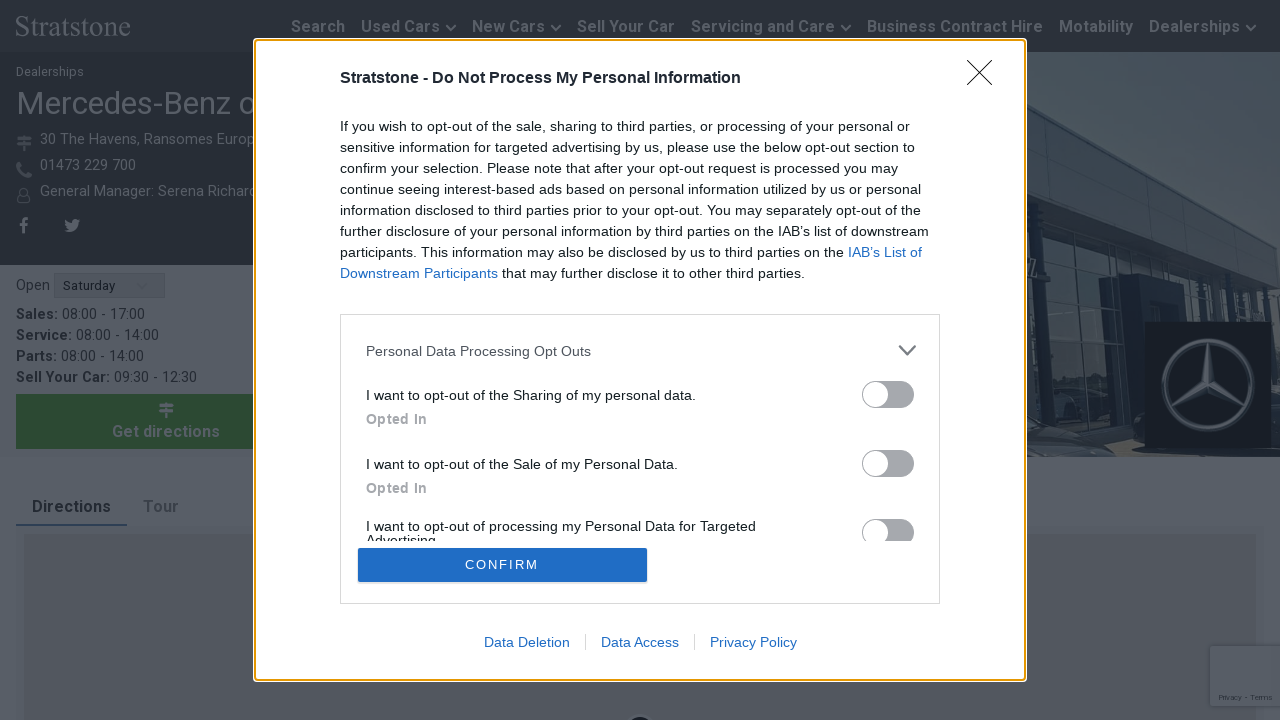

--- FILE ---
content_type: text/html; charset=utf-8
request_url: https://www.stratstone.com/dealers/mercedes-benz-of-ipswich/
body_size: 14037
content:

<!DOCTYPE html>
<!--[if lt IE 8 ]>    <html class="oldIE ltIE8" lang="en"> <![endif]-->
<!--[if IE 8 ]>    <html class="oldIE" lang="en"> <![endif]-->
<!--[if (gte IE 9)|!(IE)]><!-->
<html lang="en">
<!--<![endif]-->
<head>

<!-- wn1mdwk0004UM (UK South) -->
<meta http-equiv="X-UA-Compatible" content="IE=edge,chrome=1" />
<meta charset="utf-8" />
<meta name="viewport" content="width=device-width, initial-scale=1, maximum-scale=1" />




<!-- Preloads -->
<link rel="preconnect" crossorigin href="https://www.googletagmanager.com" />
<link rel="preconnect" crossorigin href="https://maps.googleapis.com" />
<link rel="preconnect" crossorigin href="https://www.google.com" />
<link rel="preload" as="style" href="https://www.stratstone.com/assets/stylesheets/brands/stratstone/style.min.css?ver=06B85083D3F2497C24CB8A508005CCA5D5F488DC1D92FCA5790736A5976478C3" />
<link rel="preload" as="style" href="https://www.stratstone.com/assets/stylesheets/EditStyles.css?ver=C8813CBDF782A2A49021EAF3FE2126B66706F0FBA85636CBBD6A380F5D137E71" />
<link rel="preload" as="style" href="https://www.stratstone.com/assets/stylesheets/brands/stratstone/overrides.css?ver=0" />
<link rel="preload" as="script" href="https://www.stratstone.com/assets/javascripts/third-party/jquery.min.js?ver=47A3AC21BE66E26C019FC93D7E11D01C643F6D519A69F5A94590439DC9227F55" />
<link rel="preload" as="script" href="https://www.stratstone.com/assets/javascripts/third-party.min.js?ver=8D9D3480A2A183E7C0A50356A6CAB0C41EFE942175A17A5AC70AC4A5F8E1F2A2" />
<link rel="preload" as="script" href="https://www.stratstone.com/assets/javascripts/unified.min.js?ver=02304664B24D2793CFF097375579A233BDBE0FC4804FB10AA5A7EF3C7A3A5A71" />
<link rel="preload" as="script" href="https://www.stratstone.com/assets/javascripts/enquiryform2.js?ver=B1AC7051F83B87FB3879B721B8173A0A1D09F8ACCA35EFC3DA8EF8A24ACF07A7" />
<link rel="preload" as="script" href="https://www.stratstone.com/assets/javascripts/contactpreferencesdialog.js?ver=545CA77C9AC29ABC94D9F1F326E232CF688E7AAEFC2E8F9174030678EF415CA4" />
<link rel="preload" as="script" href="https://maps.googleapis.com/maps/api/js?key=AIzaSyD-kTVUSJ9TyspCbt6BZmgSZZ1d-xuDeEA" />
<link rel="preload" as="script" href="https://www.stratstone.com/assets/javascripts/locationandtour.js?ver=8E2C091565009FAF47E545D5922B220196FE1B3032A528337A2CF5C927D053DE" />
<link rel="preload" as="script" href="https://www.stratstone.com/assets/javascripts/subscribeforms2.js?ver=E7FE02370D90EBF01A1091760FFB0316788F7081543F32FF629E6405D7E52DDA" />



<link rel="preconnect" crossorigin href="https://accounts.blogger.com/" />
<link rel="preconnect" crossorigin href="https://accounts.google.co.uk/" />
<link rel="preconnect" crossorigin href="https://accounts.google.com/" />
<link rel="preconnect" crossorigin href="https://accounts.youtube.com/" />
<link rel="preconnect" crossorigin href="https://analytics.twitter.com/" />
<link rel="preconnect" crossorigin href="https://bat.bing.com/" />
<link rel="preconnect" crossorigin href="https://c.bing.com/" />
<link rel="preconnect" crossorigin href="https://c.clarity.ms/" />
<link rel="preconnect" crossorigin href="https://connect.facebook.net/" />
<link rel="preconnect" crossorigin href="https://ct.pinterest.com/" />
<link rel="preconnect" crossorigin href="https://googleads.g.doubleclick.net/" />
<link rel="preconnect" crossorigin href="https://ict.infinity-tracking.net/" />
<link rel="preconnect" crossorigin href="https://komito.net/" />
<link rel="preconnect" crossorigin href="https://live-chat-cdn.socialsignin.net/" />
<link rel="preconnect" crossorigin href="https://lptag.liveperson.net/" />
<link rel="preconnect" crossorigin href="https://pixel.quantserve.com/" />
<link rel="preconnect" crossorigin href="https://rules.quantcount.com/" />
<link rel="preconnect" crossorigin href="https://s.pinimg.com/" />
<link rel="preconnect" crossorigin href="https://secure.quantserve.com/" />
<link rel="preconnect" crossorigin href="https://static.ads-twitter.com/" />
<link rel="preconnect" crossorigin href="https://widget.trustpilot.com/" />
<link rel="preconnect" crossorigin href="https://www.clarity.ms/" />
<link rel="preconnect" crossorigin href="https://www.facebook.com/" />
<link rel="preconnect" crossorigin href="https://www.google-analytics.com/" />
<link rel="preconnect" crossorigin href="https://www.google.co.uk/" />
<link rel="preconnect" crossorigin href="https://www.google.com/" />
<link rel="preconnect" crossorigin href="https://www.googleadservices.com/" />
<link rel="preconnect" crossorigin href="https://www.googletagmanager.com/" />
<!-- Google Tag Manager -->
<script>
(function (w, d, s, l, i) {
    w[l]=w[l]||[];
    w[l].push({
        'gtm.start':new Date().getTime(),
        event: 'gtm.js'
    });
    var f=d.getElementsByTagName(s)[0],j=d.createElement(s),dl=l!='dataLayer'?'&l='+l:'';
    j.async = true;
    j.src = 'https://www.googletagmanager.com/gtm.js?id='+i+dl;
    f.parentNode.insertBefore(j,f);
})
(window, document, 'script', 'dataLayer', 'GTM-MM532M5');
</script>

<link href="https://www.stratstone.com/assets/stylesheets/brands/stratstone/style.min.css?ver=06B85083D3F2497C24CB8A508005CCA5D5F488DC1D92FCA5790736A5976478C3" rel="stylesheet" media="screen" />
<link href="https://www.stratstone.com/assets/stylesheets/EditStyles.css?ver=C8813CBDF782A2A49021EAF3FE2126B66706F0FBA85636CBBD6A380F5D137E71" rel="stylesheet" media="screen" />
<link href="https://www.stratstone.com/assets/stylesheets/brands/stratstone/overrides.css?ver=0" rel="stylesheet" media="screen" />

<script src="https://maps.googleapis.com/maps/api/js?key=AIzaSyD-kTVUSJ9TyspCbt6BZmgSZZ1d-xuDeEA"></script>


<title>Mercedes-Benz of Ipswich</title>
    <link rel="canonical" href="https://www.stratstone.com/dealers/mercedes-benz-of-ipswich/" />
    <meta name="Description" content="Discover new and Approved Used Mercedes-Benz in Ipswich. Servicing, MOT and repairs available with Payment Assist." />
    <meta name="Keywords" content="" />
    <meta property="og:title" content="Mercedes-Benz of Ipswich" />
    <meta property="og:description" content="Discover new and Approved Used Mercedes-Benz in Ipswich. Servicing, MOT and repairs available with Payment Assist." />
    <meta property="og:image" content="https://www.stratstone.com/-/media/stratstone/dealers/mercedes-benz/ipswich/mercedes-benz-ipswich-exterior-1200x675px.ashx" />
    <meta property="og:image:alt" content="Mercedes-Benz of Ipswich exterior shot" />
    <meta property="og:url" content="https://www.stratstone.com/dealers/mercedes-benz-of-ipswich/" />
    <meta property="og:type" content="website" />
    <meta property="og:site_name" content="Stratstone" />
    <meta name="twitter:site" content="@stratstoneuk" />
    <meta name="twitter:card" content="summary_large_image" />

    <link rel="apple-touch-icon" sizes="180x180" href="/assets/favicon/stratstone/apple-touch-icon.png?ver=3.3" />
    <link rel="icon" type="image/png" href="/assets/favicon/stratstone/favicon-32x32.png?ver=3.3" sizes="32x32" />
    <link rel="icon" type="image/png" href="/assets/favicon/stratstone/favicon-16x16.png?ver=3.3" sizes="16x16" />
    <link rel="manifest" href="/assets/favicon/stratstone/manifest.json?ver=3.3" />
    <link rel="mask-icon" href="/assets/favicon/stratstone/safari-pinned-tab.svg?ver=3.3" color="#333333" />
    <link rel="shortcut icon" href="/assets/favicon/stratstone/favicon.ico?ver=3.3" />
    <meta name="msapplication-config" content="/assets/favicon/stratstone/browserconfig.xml?ver=3.3" />
    <meta name="theme-color" content="#ffffff" />



</head>
<body class="">
    


    <!-- Google Tag Manager (noscript) -->
    <noscript>
        <iframe src="https://www.googletagmanager.com/ns.html?id=GTM-MM532M5" height="0" width="0" style="display:none;visibility:hidden"></iframe>
    </noscript>



<div class="content content--demo">
    <!-- Page Header Container - 12 -->
<div class="grid grid--fixed grid--primary">
    <div class="grid__row">
        <div class="grid__column grid__column--12 grid__column--lg-12">
            <header class="header">
                <a href="/" class="header__link">
    <img src="https://www.stratstone.com/-/media/stratstone/header-logos/stratstone-logo.ashx?la=en&amp;hash=E9FC0FF4991AD78A872882AD01BEE1C5" class="header__logo" alt="Stratstone" />
</a>

                
<nav class="navigation header__navigation">
    <div class="navigation__toggle"></div>
    <ul class="navigation__list navigation__list--top-level">
                <li class="navigation__item" >

<a href="https://www.stratstone.com/search/?filterKey=price" class="navigation__link" >Search</a>                                    </li>
                <li class="navigation__item" >

<a href="https://www.stratstone.com/used-cars/" class="navigation__link navigation__link--has-children" >Used Cars                            <span class="navigation__link--children-toggle"></span>
</a>                                            <ul class="navigation__list">
                                <li class="navigation__item ">
<a href="https://www.stratstone.com/aston-martin/used-cars/" class="navigation__link" >Aston Martin</a>                                </li>
                                <li class="navigation__item ">
<a href="https://www.stratstone.com/audi/used-cars/" class="navigation__link" >Audi</a>                                </li>
                                <li class="navigation__item ">
<a href="https://www.stratstone.com/bmw/used-cars/" class="navigation__link" >BMW</a>                                </li>
                                <li class="navigation__item ">
<a href="https://www.stratstone.com/ferrari/used-cars/" class="navigation__link" >Ferrari</a>                                </li>
                                <li class="navigation__item ">
<a href="https://www.stratstone.com/jaguar/used-cars/" class="navigation__link" >Jaguar</a>                                </li>
                                <li class="navigation__item ">
<a href="https://www.stratstone.com/land-rover/used-cars/" class="navigation__link" >Land Rover</a>                                </li>
                                <li class="navigation__item ">
<a href="https://www.stratstone.com/lotus/used-cars/" class="navigation__link" >Lotus</a>                                </li>
                                <li class="navigation__item ">
<a href="https://www.stratstone.com/mclaren/used-cars/" class="navigation__link" >McLaren</a>                                </li>
                                <li class="navigation__item ">
<a href="https://www.stratstone.com/mercedes-benz/used-cars/" class="navigation__link" >Mercedes-Benz</a>                                </li>
                                <li class="navigation__item ">
<a href="https://www.stratstone.com/mini/used-cars/" class="navigation__link" >MINI</a>                                </li>
                                <li class="navigation__item ">
<a href="https://www.stratstone.com/porsche/approved-used/" class="navigation__link" >Porsche</a>                                </li>
                                <li class="navigation__item ">
<a href="https://www.stratstone.com/smart/used-cars/" class="navigation__link" >smart</a>                                </li>
                                <li class="navigation__item ">
<a href="https://www.stratstone.com/nearly-new-cars/" class="navigation__link" >Nearly-New Cars</a>                                </li>
                                <li class="navigation__item ">
<a href="https://www.stratstone.com/used-cars/" class="navigation__link" >All Makes</a>                                </li>
                        </ul>
                </li>
                <li class="navigation__item" >

<a href="https://www.stratstone.com/new-cars/" class="navigation__link navigation__link--has-children" >New Cars                            <span class="navigation__link--children-toggle"></span>
</a>                                            <ul class="navigation__list">
                                <li class="navigation__item ">
<a href="https://www.stratstone.com/aston-martin/new-cars/" class="navigation__link" >Aston Martin</a>                                </li>
                                <li class="navigation__item ">
<a href="https://www.stratstone.com/audi/new-cars/" class="navigation__link" >Audi</a>                                </li>
                                <li class="navigation__item ">
<a href="https://www.stratstone.com/bmw/new-cars/" class="navigation__link" >BMW</a>                                </li>
                                <li class="navigation__item ">
<a href="https://www.stratstone.com/ferrari/new-cars/" class="navigation__link" >Ferrari</a>                                </li>
                                <li class="navigation__item ">
<a href="https://www.stratstone.com/jaguar/new-cars/" class="navigation__link" >Jaguar</a>                                </li>
                                <li class="navigation__item ">
<a href="https://www.stratstone.com/land-rover/new-cars/" class="navigation__link" >Land Rover</a>                                </li>
                                <li class="navigation__item ">
<a href="https://www.stratstone.com/lotus/new-cars/" class="navigation__link" >Lotus</a>                                </li>
                                <li class="navigation__item ">
<a href="https://www.stratstone.com/mclaren/new-cars/" class="navigation__link" >McLaren</a>                                </li>
                                <li class="navigation__item ">
<a href="https://www.stratstone.com/mercedes-benz/new-cars/" class="navigation__link" >Mercedes-Benz</a>                                </li>
                                <li class="navigation__item ">
<a href="https://www.stratstone.com/mini/new-cars/" class="navigation__link" >MINI</a>                                </li>
                                <li class="navigation__item ">
<a href="https://www.stratstone.com/pininfarina/new-cars/" class="navigation__link" >Pininfarina</a>                                </li>
                                <li class="navigation__item ">
<a href="https://www.stratstone.com/porsche/new-cars/" class="navigation__link" >Porsche</a>                                </li>
                                <li class="navigation__item ">
<a href="https://www.stratstone.com/smart/new-cars/" class="navigation__link" >smart</a>                                </li>
                                <li class="navigation__item ">
<a href="https://www.stratstone.com/cars/reviews/" class="navigation__link" >Car Reviews</a>                                </li>
                        </ul>
                </li>
                <li class="navigation__item" >

<a href="https://www.stratstone.com/sell-your-car/" class="navigation__link" >Sell Your Car</a>                                    </li>
                <li class="navigation__item" >

<a href="https://www.stratstone.com/aftersales/" class="navigation__link navigation__link--has-children" >Servicing and Care                            <span class="navigation__link--children-toggle"></span>
</a>                                            <ul class="navigation__list">
                                <li class="navigation__item ">
<a href="https://www.stratstone.com/aftersales/service-booking/" class="navigation__link" >Servicing</a>                                </li>
                                <li class="navigation__item ">
<a href="https://www.stratstone.com/aftersales/mot/" class="navigation__link" >MOT</a>                                </li>
                                <li class="navigation__item ">
<a href="https://www.stratstone.com/aftersales/accessories/" class="navigation__link" >Accessories</a>                                </li>
                                <li class="navigation__item ">
<a href="https://www.stratstone.com/aftersales/accident-repair/" class="navigation__link" >Car Body Shop</a>                                </li>
                                <li class="navigation__item ">
<a href="https://www.stratstone.com/aftersales/service-plans/" class="navigation__link" >Service Plan</a>                                </li>
                                <li class="navigation__item ">
<a href="https://www.stratstone.com/aftersales/health-check/" class="navigation__link" >Vehicle Health Check</a>                                </li>
                                <li class="navigation__item ">
<a href="https://www.stratstone.com/aftersales/repairs/" class="navigation__link" >SMART Repair</a>                                </li>
                                <li class="navigation__item ">
<a href="https://www.stratstone.com/aftersales/accident-assist/" class="navigation__link" >Accident Assistance</a>                                </li>
                        </ul>
                </li>
                <li class="navigation__item" >

<a href="https://www.stratstone.com/business-contract-hire/" class="navigation__link" >Business Contract Hire</a>                                    </li>
                <li class="navigation__item" >

<a href="https://www.stratstone.com/motability/" class="navigation__link" >Motability</a>                                    </li>
                <li class="navigation__item" >

<a href="https://www.stratstone.com/dealers/" class="navigation__link navigation__link--has-children" >Dealerships                            <span class="navigation__link--children-toggle"></span>
</a>                                            <ul class="navigation__list">
                                <li class="navigation__item ">
<a href="https://www.stratstone.com/aston-martin/locations/" class="navigation__link" >Aston Martin</a>                                </li>
                                <li class="navigation__item ">
<a href="https://www.stratstone.com/audi/locations/" class="navigation__link" >Audi</a>                                </li>
                                <li class="navigation__item ">
<a href="https://www.stratstone.com/pininfarina/locations/" class="navigation__link" >Automobili Pininfarina</a>                                </li>
                                <li class="navigation__item ">
<a href="https://www.stratstone.com/bmw/locations/" class="navigation__link" >BMW</a>                                </li>
                                <li class="navigation__item ">
<a href="https://www.stratstone.com/bmw-motorrad/locations/" class="navigation__link" >BMW Motorrad</a>                                </li>
                                <li class="navigation__item ">
<a href="https://www.stratstone.com/ferrari/locations/" class="navigation__link" >Ferrari</a>                                </li>
                                <li class="navigation__item ">
<a href="https://www.stratstone.com/jaguar/locations/" class="navigation__link" >Jaguar</a>                                </li>
                                <li class="navigation__item ">
<a href="https://www.stratstone.com/land-rover/locations/" class="navigation__link" >Land Rover</a>                                </li>
                                <li class="navigation__item ">
<a href="https://www.stratstone.com/lotus/locations/" class="navigation__link" >Lotus</a>                                </li>
                                <li class="navigation__item ">
<a href="https://www.stratstone.com/dealers/stratstone-maserati-colchester/" class="navigation__link" >Maserati</a>                                </li>
                                <li class="navigation__item ">
<a href="https://www.stratstone.com/mclaren/locations/" class="navigation__link" >McLaren</a>                                </li>
                                <li class="navigation__item ">
<a href="https://www.stratstone.com/mercedes-benz/locations/" class="navigation__link" >Mercedes-Benz</a>                                </li>
                                <li class="navigation__item ">
<a href="https://www.stratstone.com/mini/locations/" class="navigation__link" >MINI</a>                                </li>
                                <li class="navigation__item ">
<a href="https://www.stratstone.com/porsche/locations/" class="navigation__link" >Porsche</a>                                </li>
                                <li class="navigation__item ">
<a href="https://www.stratstone.com/dealers/stratstone-select-bracknell/" class="navigation__link" >Select</a>                                </li>
                                <li class="navigation__item ">
<a href="https://www.stratstone.com/smart/locations/" class="navigation__link" >smart</a>                                </li>
                        </ul>
                </li>
    </ul>
</nav>

            </header>
        </div>
    </div>
</div>
    <main>
        




<div class="dealer-header">
    <div class="dealer-header__row dealer-header__row--photo">
        <div class="dealer-header__cell">
                    <div class="dealer-header__inner dealer-header__inner--photo slideshow-launcher">
                        <span class="dealer-header__image-button button button--secondary">More Photos</span>
                        <img src="https://www.stratstone.com/-/media/stratstone/dealers/mercedes-benz/mercedes-benz-logo.ashx?mh=400&amp;la=en&amp;h=128&amp;w=128&amp;mw=400&amp;hash=812673595891FC47B44E5A371BCE0D1B" class="dealer-header__logo" alt="Mercedes-Benz logo." />
                        <img src="https://www.stratstone.com/-/media/stratstone/dealers/mercedes-benz/ipswich/mercedes-benz-ipswich-exterior-1200x675px.ashx?mh=1440&amp;la=en&amp;h=675&amp;w=1200&amp;mw=2560&amp;hash=436127223FB6729E8D94AA361ACC64F7" class="dealer-header__image" alt="Mercedes-Benz of Ipswich exterior shot" />
                    </div>
                            <div class="slideshow">
                    <div class="slideshow__images">
                            <img class="slideshow__image" src="" data-src="https://www.stratstone.com/-/media/stratstone/dealers/mercedes-benz/ipswich/mercedes-benz-ipswich-exterior-1200x675px.ashx?mh=700&amp;mw=1000&amp;hash=0A8E8BF2CF299D1E99F33D2AE7A01D42" alt="Mercedes-Benz of Ipswich exterior shot" />
                    </div>
                    <div class="slideshow__thumbs">
                        <div class="slideshow__thumbs-inner">
                                <img class="slideshow__thumbs-image" src="https://www.stratstone.com/-/media/stratstone/dealers/mercedes-benz/ipswich/mercedes-benz-ipswich-exterior-1200x675px.ashx?mh=70&amp;mw=100&amp;hash=68117701B10C4784146EE0FFE8DDF7F4" alt="Mercedes-Benz of Ipswich exterior shot" />
                        </div>
                    </div>
                    <span class="slideshow__button slideshow__button--close"></span>
                    <span class="slideshow__button slideshow__button--next"></span>
                    <span class="slideshow__button slideshow__button--previous"></span>
                </div>
        </div>
    </div>
    <div class="dealer-header__row dealer-header__row--details">
        <div class="dealer-header__cell dealer-header__cell--reverse dealer-header__cell--primary">
            <div class="dealer-header__inner dealer-header__inner--has-text">
                    <a href="https://www.stratstone.com/dealers/" class="dealer-header__breadcrumb">Dealerships</a>
                <h1 class="dealer-header__name">Mercedes-Benz of Ipswich</h1>
                <ul class="dealer-header__contact-list">
                    <li class="dealer-header__contact-list-item dealer-header__contact-list-item--address">30 The Havens, Ransomes Europark, Ipswich, Suffolk, IP3 9SJ</li>
                    <li class="dealer-header__contact-list-item dealer-header__contact-list-item--phone InfinityNumber clickable">01473 229 700</li>
                        <li class="dealer-header__contact-list-item dealer-header__contact-list-item--dealer-principal">General Manager: Serena Richardson</li>
                </ul>
                <ul class="list-icons list-icons--social">
                    <li class="list-icons__item">
                        <a href="http://www.facebook.com/sharer.php?u=https://www.stratstone.com/dealers/mercedes-benz-of-ipswich/" class="list-icons__icon icon-facebook" target="_blank"></a>
                    </li>
                    <li class="list-icons__item">
                        <a href="http://twitter.com/home?status=https://www.stratstone.com/dealers/mercedes-benz-of-ipswich/" class="list-icons__icon icon-twitter" target="_blank"></a>
                    </li>
                </ul>

            </div>
        </div>
        <div class="dealer-header__cell dealer-header__cell--reverse dealer-header__cell--span-2 dealer-header__cell--secondary">
            <div class="dealer-header__inner dealer-header__inner--has-text">
                <div class="dealer-header__opening-times">
                    <div class="select-toggle">
                        <label class="select-toggle__label">Open</label>
                        <div class="select-toggle__select">
                            <select class="select-toggle__input">
                                    <option value="1" >Monday</option>
                                    <option value="2" >Tuesday</option>
                                    <option value="3" >Wednesday</option>
                                    <option value="4" >Thursday</option>
                                    <option value="5" >Friday</option>
                                    <option value="6" selected>Saturday</option>
                                    <option value="7" >Sunday</option>
                            </select>
                        </div>
                            <ul class="select-toggle__content" data-select-toggle="1" style="display:none;">
                                    <li class="select-toggle__content-item"><strong>Sales:</strong> 08:00 - 18:30</li>
                                    <li class="select-toggle__content-item"><strong>Service:</strong> 08:00 - 18:30</li>
                                    <li class="select-toggle__content-item"><strong>Parts:</strong> 08:00 - 18:30</li>
                                    <li class="select-toggle__content-item"><strong>Sell Your Car:</strong> 10:00 - 17:00</li>
                            </ul>
                            <ul class="select-toggle__content" data-select-toggle="2" style="display:none;">
                                    <li class="select-toggle__content-item"><strong>Sales:</strong> 08:00 - 18:30</li>
                                    <li class="select-toggle__content-item"><strong>Service:</strong> 08:00 - 18:30</li>
                                    <li class="select-toggle__content-item"><strong>Parts:</strong> 08:00 - 18:30</li>
                                    <li class="select-toggle__content-item"><strong>Sell Your Car:</strong> 10:00 - 17:00</li>
                            </ul>
                            <ul class="select-toggle__content" data-select-toggle="3" style="display:none;">
                                    <li class="select-toggle__content-item"><strong>Sales:</strong> 08:00 - 18:30</li>
                                    <li class="select-toggle__content-item"><strong>Service:</strong> 08:00 - 18:30</li>
                                    <li class="select-toggle__content-item"><strong>Parts:</strong> 08:00 - 18:30</li>
                                    <li class="select-toggle__content-item"><strong>Sell Your Car:</strong> 10:00 - 17:00</li>
                            </ul>
                            <ul class="select-toggle__content" data-select-toggle="4" style="display:none;">
                                    <li class="select-toggle__content-item"><strong>Sales:</strong> 08:00 - 18:30</li>
                                    <li class="select-toggle__content-item"><strong>Service:</strong> 08:00 - 18:30</li>
                                    <li class="select-toggle__content-item"><strong>Parts:</strong> 08:00 - 18:30</li>
                                    <li class="select-toggle__content-item"><strong>Sell Your Car:</strong> 10:00 - 17:00</li>
                            </ul>
                            <ul class="select-toggle__content" data-select-toggle="5" style="display:none;">
                                    <li class="select-toggle__content-item"><strong>Sales:</strong> 08:00 - 18:30</li>
                                    <li class="select-toggle__content-item"><strong>Service:</strong> 08:00 - 18:30</li>
                                    <li class="select-toggle__content-item"><strong>Parts:</strong> 08:00 - 18:30</li>
                                    <li class="select-toggle__content-item"><strong>Sell Your Car:</strong> 10:00 - 17:00</li>
                            </ul>
                            <ul class="select-toggle__content" data-select-toggle="6" style="display:block;">
                                    <li class="select-toggle__content-item"><strong>Sales:</strong> 08:00 - 17:00</li>
                                    <li class="select-toggle__content-item"><strong>Service:</strong> 08:00 - 14:00</li>
                                    <li class="select-toggle__content-item"><strong>Parts:</strong> 08:00 - 14:00</li>
                                    <li class="select-toggle__content-item"><strong>Sell Your Car:</strong> 09:30 - 12:30</li>
                            </ul>
                            <ul class="select-toggle__content" data-select-toggle="7" style="display:none;">
                                    <li class="select-toggle__content-item"><strong>Sales:</strong> 10:00 - 16:00</li>
                                    <li class="select-toggle__content-item"><strong>Service:</strong> Closed</li>
                                    <li class="select-toggle__content-item"><strong>Parts:</strong> Closed</li>
                                    <li class="select-toggle__content-item"><strong>Sell Your Car:</strong> 11:30 - 13:30</li>
                            </ul>
                    </div>
                </div>

                <ul class="dealer-header__buttons">
                    <li class="dealer-header__cta">
                        <span class="dealer-header__button button primary" onclick="$(&quot;input[id^='postcode-map']&quot;).first().focus()">
                            <i class="icon-map-signs"></i>
                            Get directions
                        </span>
                    </li>
                        <li class="dealer-header__cta">
                            <span class="dealer-header__button button primary modal-launcher" data-modal-id="5477f5f66d564fcfa2e8fb6b79846404">
                                <i class="icon-mail"></i>
                                Contact Us
                            </span>
                        </li>
                </ul>
            </div>
        </div>
    </div>
</div>





<div class="modal" data-modal-id="5477f5f66d564fcfa2e8fb6b79846404">
    <button class="modal__close button button--secondary">Close</button>
    <div class="modal__header">Contact Mercedes-Benz of Ipswich</div>
    <div class="modal__content">
        <!-- built in Dealer Enquiry form -->
        <div class="grid">
            <div class="grid__row">
                <div class="grid__column grid__column--lg-12">
                    <div class="form">
<form action="/dealers/mercedes-benz-of-ipswich/" class="" data-editmode="0" data-errorurl="" data-relatedmodal="contact-preferences_7067fa7b25eb41cea4c0fa3984a82330" data-source="{C4927986-6F3E-487A-A906-23B558B1D23D}" data-thankyouurl="https://www.stratstone.com/thank-you/" enctype="multipart/form-data" id="enquiryForm2_7067fa7b25eb41cea4c0fa3984a82330" method="post"><input id="uid" name="uid" type="hidden" value="7067fa7b-25eb-41ce-a4c0-fa3984a82330" /><input name="__RequestVerificationToken" type="hidden" value="hj1qfKj4E8ZcY-_W39u98B9P8zQOSPKfqc0w0IS62PiN5mq6-ihQTKFLMmjfLr71yAjErENdhMsuF0fN7OpER85QPnH6p4eIcszmZyjHFh01" />                        <div class="form__fields">
                            <input type="hidden" id="WebsiteID_7067fa7b25eb41cea4c0fa3984a82330" name="WebsiteID" value="3" />
                            <input type="hidden" id="RecaptchaToken" name="RecaptchaToken" />
                            <input type="hidden" id="Datasource" name="Datasource">

                            <div class="form__field form__field--select  ">
                                <label class="form__label" for="enquiryType_7067fa7b25eb41cea4c0fa3984a82330">Enquiry Type <span class="form__required">*</span></label>
                                <select class="form__input form__input--select" id="enquiryType_7067fa7b25eb41cea4c0fa3984a82330" name="EnquiryType">
                                    <option value="">Please Select...</option>
                                    <option value="19">General Enquiry</option>
                                    <option value="3">New Vehicle</option>
                                    <option value="2">Used Vehicle</option>
                                    <option value="4">Service</option>
                                    <option value="5">Finance</option>
                                </select>
                                <span class="form__validation" style="display:none;">Please select an Enquiry Type</span>
                            </div>
                            <input type="hidden" id="Brand_7067fa7b25eb41cea4c0fa3984a82330" name="Brand" value="Mercedes-Benz" />
                            <input type="hidden" id="DealerId_7067fa7b25eb41cea4c0fa3984a82330" name="DealerId" value="1597" />

                            <div class="form__field form__field--select  ">
                                <label class="form__label" for="title_7067fa7b25eb41cea4c0fa3984a82330">Title <span class="form__required">*</span></label>
                                <select class="form__input form__input--select" id="title_7067fa7b25eb41cea4c0fa3984a82330" name="Title">
                                    <option value="">Please Select...</option>
                                    <option value="Dr">Dr</option>
                                    <option value="Miss">Miss</option>
                                    <option value="Mr">Mr</option>
                                    <option value="Mrs">Mrs</option>
                                    <option value="Ms">Ms</option>
                                    <option value="Mx">Mx</option>
                                    <option value="Prof">Prof</option>
                                    <option value="Unknown">Unknown</option>
                                </select>
                                <span class="form__validation" style="display:none;">Please select a title</span>
                            </div>

                            <div class="form__field form__field--text ">
                                <label class="form__label" for="Firstname_7067fa7b25eb41cea4c0fa3984a82330">First Name <span class="form__required">*</span></label>
                                <input class="form__input" id="Firstname_7067fa7b25eb41cea4c0fa3984a82330" name="Firstname" type="text" placeholder="Please enter your first name" />
                                <span class="form__validation" style="display:none;">Please enter your first name</span>
                            </div>

                            <div class="form__field form__field--text ">
                                <label class="form__label" for="Surname_7067fa7b25eb41cea4c0fa3984a82330">Surname <span class="form__required">*</span></label>
                                <input class="form__input" id="Surname_7067fa7b25eb41cea4c0fa3984a82330" name="Surname" type="text" placeholder="Please enter your surname" />
                                <span class="form__validation" style="display:none;">Please enter your surname</span>
                            </div>

                            <div class="form__field form__field--text ">
                                <label class="form__label" for="EmailAddress_7067fa7b25eb41cea4c0fa3984a82330">Email <span class="form__required">*</span></label>
                                <input class="form__input" id="EmailAddress_7067fa7b25eb41cea4c0fa3984a82330" name="EmailAddress" type="text" placeholder="Please enter your email address" />
                                <span class="form__validation" style="display:none;">Please enter your email address</span>
                            </div>

                            <div class="form__field form__field--text ">
                                <label class="form__label" for="Postcode_7067fa7b25eb41cea4c0fa3984a82330">Postcode <span class="form__required">*</span></label>
                                <input class="form__input form__input--post-code" id="Postcode_7067fa7b25eb41cea4c0fa3984a82330" name="Postcode" type="text" placeholder="Please enter your postcode" maxlength="10" />
                                <span class="form__validation" style="display:none;">Please enter your postcode</span>
                            </div>

                            <div class="form__field form__field--text ">
                                <label class="form__label" for="HomeTelephone_7067fa7b25eb41cea4c0fa3984a82330">Telephone <span class="form__required">*</span></label>
                                <input class="form__input" id="HomeTelephone_7067fa7b25eb41cea4c0fa3984a82330" name="HomeTelephone" type="text" placeholder="Please enter your telephone number" />
                                <span class="form__validation" style="display:none;">Please enter your telephone number</span>
                            </div>

                            <div class="form__field form__field--textarea">
                                <label class="form__label" for="Notes_7067fa7b25eb41cea4c0fa3984a82330">Message</label>
                                <textarea class="form__input form__input--textarea" cols="20" id="Notes_7067fa7b25eb41cea4c0fa3984a82330" maxlength="1000" name="Notes" placeholder="Please include any further details, special instructions or requests" rows="2"></textarea>
                            </div>
                        </div>
                        <div class="form__action">
                            <button class="button form__button" id="button_7067fa7b25eb41cea4c0fa3984a82330">Submit</button>
                        </div>
</form>                        <div class="loading-feedback loading-feedback--full" style="display: none;"></div>
                    </div>
                </div>
            </div>
        </div>
    </div>
</div>
<script src="https://www.google.com/recaptcha/api.js?render=6LeIVOsqAAAAADOEGWrAesHhcDGIR-p8Yvefh6a9"></script>
<script>
    grecaptcha.ready(function () {
        grecaptcha.execute('6LeIVOsqAAAAADOEGWrAesHhcDGIR-p8Yvefh6a9', { action: 'Enquiry' }).then(function (token) {
            document.getElementById("RecaptchaToken").value = token;
        });
    });
</script>



<!-- Two Column - 9-3 -->
<div class="grid grid--fixed spacing-std ">
    <div class="grid__row ">
        <div class="grid__column grid__column--lg-9">
            


<div class="tabs">
    <nav class="tabs__nav">
        <ul class="tabs__list">
            <li class="tabs__item tabs__item--active" data-tab="tab-1">Directions</li>
                <li class="tabs__item" data-tab="tab-2">Tour</li>
        </ul>
    </nav>
    <div class="tabs__tab tabs__tab--active" data-tab="tab-1">
            <div id="dealermap-321d64a789e94b96b5d40fb1df3df755" class="full-width-iframe" data-mapid="321d64a789e94b96b5d40fb1df3df755" data-marker="https://www.stratstone.com/-/media/common/icon_map_marker.ashx" data-zoom="13" data-title="Mercedes-Benz of Ipswich" data-lat="52.0262079040338" data-lng="1.21618790931407"></div>
            <div class="input-inline input-inline--compact">
                <div class="input-inline__container">
                    <div class="input-inline__label">
                        <label class="label" for="postcodeDirections">Directions</label>
                    </div>
                    <div class="input-inline__form">
                        <input id="postcode-map-321d64a789e94b96b5d40fb1df3df755" class="input-text input-inline__input form__input--post-code" type="text" placeholder="Enter Postcode" value="" />
                        <input id="btn-321d64a789e94b96b5d40fb1df3df755" class="button button--small button--secondary input-inline__button" type="button" value="Get Directions" />
                    </div>
                </div>
            </div>
            <div class="input-inline input-inline--compact">
                <div id="dir-321d64a789e94b96b5d40fb1df3df755"></div>
            </div>
    </div>
        <div class="tabs__tab" data-tab="tab-2">
                <iframe class="full-width-iframe" frameborder="0" style="border:0" src="https://www.google.com/maps/embed?pb=!4v1732198874448!6m8!1m7!1sCAoSLEFGMVFpcE02aGMxc3RDUU9EZVkyUi03eW9YcldVMm9VYy00VXEwLUlMcFV5!2m2!1d52.02618775176052!2d1.216149962094205!3f17.466021315327765!4f0.7382768273098179!5f0.4000000000000002" allowfullscreen></iframe>
        </div>
</div>

        <div class="text-section">
            <h4>Services Onsite</h4>
        </div>
        <ul class="features-list">
                    <li class="features-list__item">
                        <i class="features-list__icon icon-body-style"></i>
                        <span class="features-list__text">New Cars</span>
                    </li>
                    <li class="features-list__item">
                        <i class="features-list__icon icon-body-style"></i>
                        <span class="features-list__text">Used Cars</span>
                    </li>
                    <li class="features-list__item">
                        <i class="features-list__icon icon-service"></i>
                        <span class="features-list__text">Service</span>
                    </li>
                    <li class="features-list__item">
                        <i class="features-list__icon icon-service-plan"></i>
                        <span class="features-list__text">Service Plan</span>
                    </li>
                    <li class="features-list__item">
                        <i class="features-list__icon icon-mot"></i>
                        <span class="features-list__text">MOT</span>
                    </li>
                    <li class="features-list__item">
                        <i class="features-list__icon icon-parts"></i>
                        <span class="features-list__text">Parts</span>
                    </li>
                    <li class="features-list__item">
                        <i class="features-list__icon icon-tyre"></i>
                        <span class="features-list__text">Tyres</span>
                    </li>
                    <li class="features-list__item">
                        <i class="features-list__icon icon-briefcase"></i>
                        <span class="features-list__text">Fleet & Business</span>
                    </li>
                    <li class="features-list__item">
                        <i class="features-list__icon icon-wheelchair"></i>
                        <span class="features-list__text">Motability Scheme</span>
                    </li>
                    <li class="features-list__item">
                        <i class="features-list__icon icon-collection"></i>
                        <span class="features-list__text">Collection and Delivery</span>
                    </li>
                    <li class="features-list__item">
                        <i class="features-list__icon icon-clock"></i>
                        <span class="features-list__text">While You Wait Appointments</span>
                            <a href="#" class="features-list__button button modal-launcher" data-modal-id="8433f87b13ec4d9880d177df437856cf-modal" data-modal-header="Customer Drop Off" data-modal-text="Our retailers have comfortable waiting facilities, with complimentary refreshments and WIFI available. If it suits your lifestyle we aim for your to be able to wait while your car or van is being serviced. Simply relax with a coffee or go online to be able to work or socialise while waiting for your vehicle to be ready. Simply request a While You Wait appointment when you book your vehicle service and we&#39;ll make sure that we prioritise your car to minimise your waiting times.">More</a>
                    </li>
        </ul>
        <div class="text-section">
            <h4>Facilities</h4>
        </div>
        <ul class="features-list">
                    <li class="features-list__item">
                        <i class="features-list__icon icon-parking"></i>
                        <span class="features-list__text">Customer Parking</span>
                    </li>
                    <li class="features-list__item">
                        <i class="features-list__icon icon-wheelchair"></i>
                        <span class="features-list__text">Disabled Access</span>
                    </li>
                    <li class="features-list__item">
                        <i class="features-list__icon icon-coffee"></i>
                        <span class="features-list__text">Coffee</span>
                    </li>
                    <li class="features-list__item">
                        <i class="features-list__icon icon-wifi"></i>
                        <span class="features-list__text">WiFi</span>
                    </li>
                    <li class="features-list__item">
                        <i class="features-list__icon icon-waiting-area"></i>
                        <span class="features-list__text">Waiting Area</span>
                    </li>
                    <li class="features-list__item">
                        <i class="features-list__icon icon-disabled-parking"></i>
                        <span class="features-list__text">Disabled Parking</span>
                    </li>
        </ul>
<!-- Tab: Content -->
<h2>Where to find us</h2>
<p>Based on The Havens, Suffolk, our Mercedes-Benz Ipswich retailer is visible from the road in Ransomes Europark. The dealership is easily accessible by coming off the Junction 57 of the A14 and just off the A12, near Ipswich town centre.</p>
<h2>New Mercedes-Benz for sale in Ipswich</h2>
<p>Our Stratstone Mercedes-Benz retailers have access to a broad range of offers on Mercedes-Benz's<strong> </strong>range of <a href="https://www.stratstone.com/mercedes-benz/new-cars/"><strong>new cars</strong></a>. We offer flexible finance on all vehicles, ensuring you get a great deal that is tailored to your needs and requirements.</p>
<h2>Approved Used Mercedes-Benz<strong> </strong>for sale in Ipswich</h2>
<p>Approved by the manufacturer themselves, our range of <a href="https://www.stratstone.com/mercedes-benz/approved-used/"><strong>Approved Used Mercedes-Benz vehicles</strong></a> are delivered with a host of benefits that guarantee you are investing in a quality example. Our dealer network has a broad selection of Approved Used vehicles for you to browse from, ensuring you are never short of choice.</p>
<h2>Mercedes-Benz servicing and repair</h2>
<p>If you are searching for a Mercedes-Benz Specialist in Ipswich to <a href="https://www.stratstone.com/mercedes-benz/servicing/"><strong>maintain your vehicle</strong></a>, then there is no one better to bring it to than an authorised retailer.</p>
<p>Our state-of-the-art workshop is operated by a team of manufacturer trained technicians, who have access to the latest tools and equipment required to keep your Mercedes-Benz maintained in line with the manufacturer's service schedule.</p>
<p>&nbsp;</p>
<style>
    li.article-list__item:nth-child(n+6) { display: none; }
</style>
        </div>
        <div class="grid__column grid__column--lg-3">
            
    <div class="article-list article-list--compact">

        <h3 class="article-list__header">More Articles</h3>

        <ul class="article-list__list">
                <li class="article-list__item">
                    <div class="article-link article-link--compact">
                            <div class="article-link__visual">
                                <a href="https://www.stratstone.com/blog/how-to-prepare-your-car-for-winter/">
                                    <img src="https://www.stratstone.com/-/media/stratstone/blog/2021/how-to-prepare-your-car-for-winter/winter-480x270px.ashx?la=en&amp;h=56&amp;w=100&amp;mw=100&amp;hash=5262B98EF447D5E0CDE26620D8F6044B" class="article-link__image" alt="Winter" />
                                </a>
                            </div>
                        <div class="article-link__text">
                            <h3 class="article-link__header">
                                <a href="https://www.stratstone.com/blog/how-to-prepare-your-car-for-winter/" class="article-link__link">How to Prepare Your Car for Winter</a>
                            </h3>
                                <p class="article-link__date">
23 Oct 2025                                </p>
                        </div>
                    </div>
                </li>
                <li class="article-list__item">
                    <div class="article-link article-link--compact">
                            <div class="article-link__visual">
                                <a href="https://www.stratstone.com/sell-your-car/sell-my-mercedes-benz/">
                                    <img src="https://www.stratstone.com/-/media/stratstone/mercedes-benz/new-cars/new-e-class/mercedes-benz-e-class-driving-480x270px.ashx?la=en&amp;h=56&amp;w=100&amp;mw=100&amp;hash=904FE555D53376D4E35AC1BDD36973F4" class="article-link__image" alt="Mercedes-Benz E-Class Driving" />
                                </a>
                            </div>
                        <div class="article-link__text">
                            <h3 class="article-link__header">
                                <a href="https://www.stratstone.com/sell-your-car/sell-my-mercedes-benz/" class="article-link__link">Sell My Mercedes-Benz</a>
                            </h3>
                                <p class="article-link__date">
11 Apr 2025                                </p>
                        </div>
                    </div>
                </li>
                <li class="article-list__item">
                    <div class="article-link article-link--compact">
                            <div class="article-link__visual">
                                <a href="https://www.stratstone.com/blog/can-you-swap-your-car-early-finance/">
                                    <img src="https://www.stratstone.com/-/media/stratstone/blog/2019/can-you-swap-your-car-early-if-its-on-finance/mercedes-benz-key-480x270px.ashx?la=en&amp;h=56&amp;w=100&amp;mw=100&amp;hash=C9A76C0C6B667E0ABDF71703133F1C49" class="article-link__image" alt="Mercedes-Benz Key" />
                                </a>
                            </div>
                        <div class="article-link__text">
                            <h3 class="article-link__header">
                                <a href="https://www.stratstone.com/blog/can-you-swap-your-car-early-finance/" class="article-link__link">Can You Swap Finance From One Car to Another?</a>
                            </h3>
                                <p class="article-link__date">
03 Apr 2025                                </p>
                        </div>
                    </div>
                </li>
                <li class="article-list__item">
                    <div class="article-link article-link--compact">
                            <div class="article-link__visual">
                                <a href="https://www.stratstone.com/blog/best-luxury-cars/">
                                    <img src="https://www.stratstone.com/-/media/stratstone/blog/2021/best-luxury-cars/mercedes-maybach-gls-480x270px.ashx?la=en&amp;h=56&amp;w=100&amp;mw=100&amp;hash=260AE2C6CF8899337FB300D86E32D548" class="article-link__image" alt="Mercedes-Maybach GLS in two tone paint with lifestyle baackground" />
                                </a>
                            </div>
                        <div class="article-link__text">
                            <h3 class="article-link__header">
                                <a href="https://www.stratstone.com/blog/best-luxury-cars/" class="article-link__link">Top 10 | Best New and Used Luxury Cars in 2025</a>
                            </h3>
                                <p class="article-link__date">
07 Feb 2025                                </p>
                        </div>
                    </div>
                </li>
                <li class="article-list__item">
                    <div class="article-link article-link--compact">
                            <div class="article-link__visual">
                                <a href="https://www.stratstone.com/news/storm-eowyn-temporary-store-closures/">
                                    <img src="https://www.stratstone.com/-/media/stratstone/news/2025/storm-eowyn-scotland-closures/mercedes-hamilton-480x270px.ashx?la=en&amp;h=56&amp;w=100&amp;mw=100&amp;hash=ECA896A5647B2ABFBBE6EAF3A29C2C3D" class="article-link__image" alt="Exterior shot of Mercedes-Benz of Hamilton" />
                                </a>
                            </div>
                        <div class="article-link__text">
                            <h3 class="article-link__header">
                                <a href="https://www.stratstone.com/news/storm-eowyn-temporary-store-closures/" class="article-link__link">Storm Eowyn Update: Scotland Stores to Close Temporarily</a>
                            </h3>
                                <p class="article-link__date">
24 Jan 2025                                </p>
                        </div>
                    </div>
                </li>
                <li class="article-list__item">
                    <div class="article-link article-link--compact">
                            <div class="article-link__visual">
                                <a href="https://www.stratstone.com/blog/mercedes-benz-classes-explained/">
                                    <img src="https://www.stratstone.com/-/media/stratstone/blog/2024/mercedes-benz-classes-explained/black-mercedes-amg-c-class-480x270px.ashx?la=en&amp;h=56&amp;w=100&amp;mw=100&amp;hash=317330EA231D843B2756653F719E4609" class="article-link__image" alt="Black Mercedes-AMG C-Class Exterior Front Driving Country Road" />
                                </a>
                            </div>
                        <div class="article-link__text">
                            <h3 class="article-link__header">
                                <a href="https://www.stratstone.com/blog/mercedes-benz-classes-explained/" class="article-link__link">Mercedes-Benz Classes Explained: What is the Difference?</a>
                            </h3>
                                <p class="article-link__date">
29 Aug 2024                                </p>
                        </div>
                    </div>
                </li>
                <li class="article-list__item">
                    <div class="article-link article-link--compact">
                            <div class="article-link__visual">
                                <a href="https://www.stratstone.com/mercedes-benz/used-cars/a-class/amg/">
                                    <img src="https://www.stratstone.com/-/media/stratstone/mercedes-benz/amg-models/inline-images/a-class/previous-model/mercedes-amg-a-45-exterior-front-driving-480x270px.ashx?la=en&amp;h=56&amp;w=100&amp;mw=100&amp;hash=E06D1A12E79AD700ED8764E623F13873" class="article-link__image" alt="Mercedes-AMG A 45 Front Driving" />
                                </a>
                            </div>
                        <div class="article-link__text">
                            <h3 class="article-link__header">
                                <a href="https://www.stratstone.com/mercedes-benz/used-cars/a-class/amg/" class="article-link__link">Mercedes-AMG A-Class</a>
                            </h3>
                                <p class="article-link__date">
10 May 2024                                </p>
                        </div>
                    </div>
                </li>
                <li class="article-list__item">
                    <div class="article-link article-link--compact">
                            <div class="article-link__visual">
                                <a href="https://www.stratstone.com/mercedes-benz/used-cars/eqa/">
                                    <img src="https://www.stratstone.com/-/media/stratstone/mercedes-benz/used-cars/eqa/2025/mercedes-benz-eqa-480x270px.ashx?la=en&amp;h=56&amp;w=100&amp;mw=100&amp;hash=A588F015D77AFB917A41C5B48FD35711" class="article-link__image" alt="Blue Mercedes-Benz EQA parked in front of a white and pink background" />
                                </a>
                            </div>
                        <div class="article-link__text">
                            <h3 class="article-link__header">
                                <a href="https://www.stratstone.com/mercedes-benz/used-cars/eqa/" class="article-link__link">EQA</a>
                            </h3>
                                <p class="article-link__date">
09 May 2024                                </p>
                        </div>
                    </div>
                </li>
                <li class="article-list__item">
                    <div class="article-link article-link--compact">
                            <div class="article-link__visual">
                                <a href="https://www.stratstone.com/mercedes-benz/used-cars/a-class/">
                                    <img src="https://www.stratstone.com/-/media/stratstone/mercedes-benz/used-cars/a-class/mercedes-benz-a-class-front-480x270px.ashx?la=en&amp;h=56&amp;w=100&amp;mw=100&amp;hash=C430F8B2A24FBAB0C3DEB4437C306DC7" class="article-link__image" alt="Mercedes-Benz A-Class parked on a grey background" />
                                </a>
                            </div>
                        <div class="article-link__text">
                            <h3 class="article-link__header">
                                <a href="https://www.stratstone.com/mercedes-benz/used-cars/a-class/" class="article-link__link">A-Class</a>
                            </h3>
                                <p class="article-link__date">
09 May 2024                                </p>
                        </div>
                    </div>
                </li>
                <li class="article-list__item">
                    <div class="article-link article-link--compact">
                            <div class="article-link__visual">
                                <a href="https://www.stratstone.com/mercedes-benz/used-cars/c-class/amg/">
                                    <img src="https://www.stratstone.com/-/media/evanshalshaw/used-cars/mercedes-benz/c-class-amg/inline-images/mercedes-amg-c-class-c-63-s-exterior-driving-720x405px.ashx?la=en&amp;h=56&amp;w=100&amp;mw=100&amp;hash=2BDC29B21455C7A3C5DF498BD85B02AE" class="article-link__image" alt="Used Mercedes-AMG C-Class C63" />
                                </a>
                            </div>
                        <div class="article-link__text">
                            <h3 class="article-link__header">
                                <a href="https://www.stratstone.com/mercedes-benz/used-cars/c-class/amg/" class="article-link__link">Mercedes-AMG C-Class</a>
                            </h3>
                                <p class="article-link__date">
09 May 2024                                </p>
                        </div>
                    </div>
                </li>
        </ul>
    </div>

        </div>
    </div>
</div>


<!-- One Column - 12 -->
<div class="grid grid--fixed grid--secondary ">
    <div class="grid__row ">
        <div class="grid__column grid__column--lg-12">
            
<div class="page-links">
<h3 class="page-links__header">Where to next?</h3>    <div class="page-links__list">
        

<div class="page-links__link">
    <div class="page-links__content">
<a href="https://www.stratstone.com/mercedes-benz/new-cars/" ><img src="https://www.stratstone.com/-/media/stratstone/dealers/final-page-link-collection/mercedes-benz/mercedes-benz-c-class-480x270px.ashx?mh=519&amp;la=en&amp;h=270&amp;w=480&amp;mw=519&amp;hash=BD1D40FFED8FAC9DE11A17029E533867" class="page-links__image" alt="Mercedes-Benz C-Class Coupe" /></a>        <div class="page-links__content-container">
            <h3 class="page-links__header">
<a href="https://www.stratstone.com/mercedes-benz/new-cars/" >Mercedes-Benz New Cars</a>            </h3>
            <p class="page-links__text">
                Exclusive retail offers across the range.
            </p>
        </div>
    </div>
</div>

<div class="page-links__link">
    <div class="page-links__content">
<a href="https://www.stratstone.com/search/dealers/mercedes-benz-of-ipswich/" ><img src="https://www.stratstone.com/-/media/stratstone/dealers/final-page-link-collection/mercedes-benz/mercedes-benz-glb-480x270px.ashx?mh=519&amp;la=en&amp;h=270&amp;w=480&amp;mw=519&amp;hash=EBB29CC1217174F47012E4D99D9EB691" class="page-links__image" alt="Mercedes-Benz GLB" /></a>        <div class="page-links__content-container">
            <h3 class="page-links__header">
<a href="https://www.stratstone.com/search/dealers/mercedes-benz-of-ipswich/" >Used Mercedes-Benz Cars in Ipswich</a>            </h3>
            <p class="page-links__text">
                Explore our used cars available for immediate delivery.
            </p>
        </div>
    </div>
</div>

<div class="page-links__link">
    <div class="page-links__content">
<a href="https://www.stratstone.com/mercedes-benz/servicing/" ><img src="https://www.stratstone.com/-/media/stratstone/dealers/final-page-link-collection/mercedes-benz/mercedes-benz-servicing-480x270px.ashx?mh=519&amp;la=en&amp;h=270&amp;w=480&amp;mw=519&amp;hash=227B5D2FC73279F867F29AAF2BCC10F0" class="page-links__image" alt="Mercedes-Benz servicing" /></a>        <div class="page-links__content-container">
            <h3 class="page-links__header">
<a href="https://www.stratstone.com/mercedes-benz/servicing/" >Mercedes-Benz Servicing</a>            </h3>
            <p class="page-links__text">
                Check pricing and book online.
            </p>
        </div>
    </div>
</div>

<div class="page-links__link">
    <div class="page-links__content">
<a href="https://www.stratstone.com/sell-your-car/sell-my-mercedes-benz/" ><img src="https://www.stratstone.com/-/media/stratstone/dealers/final-page-link-collection/mercedes-benz/mercedes-benz-syc-480x270px.ashx?mh=519&amp;la=en&amp;h=270&amp;w=480&amp;mw=519&amp;hash=3B013D92D25F055F325326C5397BFFFE" class="page-links__image" alt="White Mercedes-Benz A-Class" /></a>        <div class="page-links__content-container">
            <h3 class="page-links__header">
<a href="https://www.stratstone.com/sell-your-car/sell-my-mercedes-benz/" >Sell Your Mercedes-Benz</a>            </h3>
            <p class="page-links__text">
                Get an instant valuation.
            </p>
        </div>
    </div>
</div>
    </div>

</div>

        </div>
    </div>
</div>

    </main>
    <footer class="footer">
    <div class="footer__social">
    <div class="follow-bar">
            <div class="follow-bar__social-links">
        <h3>Follow Us</h3>
        <ul class="follow-bar__social-links-list">
                <li class="follow-bar__facebook">
<a href="https://www.facebook.com/stratstone" class="social-links_link" rel="noopener noreferrer" target="_blank" ><img src="https://www.stratstone.com/-/media/stratstone/social-icons/ss-icons_fb.ashx?h=80&amp;w=80&amp;la=en&amp;hash=FA8414F0185AE77F6AFA264C636CBACB" class="social-links_link" alt="Facebook" /></a>                </li>
                <li class="follow-bar__instagram">
<a href="https://www.instagram.com/stratstoneuk/" class="social-links_link" rel="noopener noreferrer" target="_blank" ><img src="https://www.stratstone.com/-/media/stratstone/social-icons/ss-icons_insta.ashx?h=80&amp;w=80&amp;la=en&amp;hash=0C0F0C7308B58C6CA3F15D7D5BFA401B" class="social-links_link" alt="Instagram" /></a>                </li>
                <li class="follow-bar__instagram">
<a href="https://www.tiktok.com/@stratstoneuk" class="social-links_link" rel="noopener noreferrer" target="_blank" ><img src="https://www.stratstone.com/-/media/stratstone/social-icons/ss-icons-tiktok.ashx?h=80&amp;w=80&amp;la=en&amp;hash=13D8764DDA7F0FA5C704479E3A8FDD5C" class="social-links_link" alt="stratstone tiktok" /></a>                </li>
                <li class="follow-bar__youtube">
<a href="https://www.youtube.com/user/stratstonetv?sub_confirmation=1" class="social-links_link" rel="noopener noreferrer" target="_blank" ><img src="https://www.stratstone.com/-/media/stratstone/social-icons/ss-icons_yt.ashx?h=80&amp;w=80&amp;la=en&amp;hash=3DF5B8C690F117127406C0177E49EE49" class="social-links_link" alt="Youtube" /></a>                </li>
                <li class="follow-bar__linkedin">
<a href="https://www.linkedin.com/company/stratstone/" class="social-links_link" rel="noopener noreferrer" target="_blank" ><img src="https://www.stratstone.com/-/media/stratstone/social-icons/ss-icons_in.ashx?h=80&amp;w=80&amp;la=en&amp;hash=CC5277227627E204FEA4599BA8908D32" class="social-links_link" alt="linkedin" /></a>                </li>
        </ul>
    </div>




<div class="subscribe" style="display:none;">
    <div class="input-inline">
<form action="/dealers/mercedes-benz-of-ipswich/" class="input-inline__container" data-editmode="0" data-errorurl="" data-relatedmodal="contact-preferences_7ef6af614e6743dea22fed76b6c381c0" data-source="{6B90458E-3A92-481B-A6E7-250C28C205F8}" data-thankyouurl="" enctype="multipart/form-data" id="subscribe2_7ef6af614e6743dea22fed76b6c381c0" method="post"><input id="uid" name="uid" type="hidden" value="7ef6af61-4e67-43de-a22f-ed76b6c381c0" /><input name="__RequestVerificationToken" type="hidden" value="QQk3roGUJChK9C3hI59d9E5plA6zPpMpUKxkd25eltWb29jSoKhsUNSXg7cOo-rKpEVH6HObizn096Al8JEejk4iVM55PlrDDyUWSOqELLY1" />            <div class="input-inline__label">
                <label class="label" for="EmailAddress_7ef6af614e6743dea22fed76b6c381c0">Subscribe to offers</label>
            </div>
            <div class="input-inline__form">
                <input class="input-text input-inline__input" id="EmailAddress_7ef6af614e6743dea22fed76b6c381c0" name="EmailAddress" placeholder="Enter your email address" type="text" value="" />
                <button class="button button--small button--secondary input-inline__button">Submit</button>

                <div name="success" class="input-inline__validation input-inline__validation--success">Thanks for subscribing</div>
                <div name="error" class="input-inline__validation input-inline__validation--error">There has been an error</div>
                <div name="validation" class="input-inline__validation input-inline__validation--error">Please enter a valid email address</div>
            </div>
</form>    </div>
</div>

    </div>
</div>
    <div class="footer__links">
        
<div class="links-list">
        <div class="links-list__column">
            <h3 class="links-list__title">Information</h3>
            <ul class="links-list__list">
                    <li class="">
<a href="https://www.stratstone.com/legal/" >Legal</a>                    </li>
                    <li class="">
<a href="https://www.stratstone.com/legal/legal-notice/" >Terms and Conditions</a>                    </li>
                    <li class="">
<a href="https://www.stratstone.com/legal/privacy-notice/" >Privacy Notice</a>                    </li>
                    <li class="">
<a href="https://www.stratstone.com/legal/trading-companies/" >Trading Companies</a>                    </li>
            </ul>
        </div>
        <div class="links-list__column">
            <h3 class="links-list__title">About Us</h3>
            <ul class="links-list__list">
                    <li class="">
<a href="https://www.stratstone.com/blog/" >Blog</a>                    </li>
                    <li class="">
<a href="https://www.stratstone.com/about-us/careers/" >Careers</a>                    </li>
                    <li class="">
<a href="" >Events</a>                    </li>
                    <li class="">
<a href="https://www.stratstone.com/news/" >News</a>                    </li>
            </ul>
        </div>
        <div class="links-list__column">
            <h3 class="links-list__title">Products and Services</h3>
            <ul class="links-list__list">
                    <li class="">
<a href="https://www.stratstone.com/dealers/information/click-and-collect/" >Click and Collect</a>                    </li>
                    <li class="">
<a href="https://www.stratstone.com/about-us/what-we-offer/home-delivery/" >Home Delivery</a>                    </li>
                    <li class="">
<a href="https://www.stratstone.com/sell-your-car/" >Sell Your Car</a>                    </li>
                    <li class="">
<a href="https://www.stratstone.com/club-hls/" >CLUB HLS</a>                    </li>
            </ul>
        </div>
        <div class="links-list__column">
            <h3 class="links-list__title">Contact Us</h3>
            <ul class="links-list__list">
                    <li class="">
<a href="https://www.stratstone.com/customer-care/" >Customer Care</a>                    </li>
                    <li class="">
<a href="https://www.stratstone.com/contact/" >Contact Us</a>                    </li>
                    <li class="">
<a href="https://www.stratstone.com/dealers/" >Dealers</a>                    </li>
            </ul>
        </div>
</div>
        
    </div>
    <p class="footer__copyright">
    &copy; 2026 Stratstone. All rights reserved.
</p>
</footer>

<!-- cookie warning for .stratstone.com -->
</div>
<script src="https://www.stratstone.com/assets/javascripts/third-party/jquery.min.js?ver=47A3AC21BE66E26C019FC93D7E11D01C643F6D519A69F5A94590439DC9227F55"></script>
<script src="https://www.stratstone.com/assets/javascripts/third-party.min.js?ver=8D9D3480A2A183E7C0A50356A6CAB0C41EFE942175A17A5AC70AC4A5F8E1F2A2"></script>
<script src="https://www.stratstone.com/assets/javascripts/unified.min.js?ver=02304664B24D2793CFF097375579A233BDBE0FC4804FB10AA5A7EF3C7A3A5A71"></script>
<script src="https://www.stratstone.com/assets/javascripts/enquiryform2.js?ver=B1AC7051F83B87FB3879B721B8173A0A1D09F8ACCA35EFC3DA8EF8A24ACF07A7"></script>
<script src="https://www.stratstone.com/assets/javascripts/contactpreferencesdialog.js?ver=545CA77C9AC29ABC94D9F1F326E232CF688E7AAEFC2E8F9174030678EF415CA4"></script>
<script src="https://www.stratstone.com/assets/javascripts/locationandtour.js?ver=8E2C091565009FAF47E545D5922B220196FE1B3032A528337A2CF5C927D053DE"></script>
<script src="https://www.stratstone.com/assets/javascripts/subscribeforms2.js?ver=E7FE02370D90EBF01A1091760FFB0316788F7081543F32FF629E6405D7E52DDA"></script>

</body>
</html>

--- FILE ---
content_type: text/html; charset=utf-8
request_url: https://www.google.com/recaptcha/api2/anchor?ar=1&k=6LeIVOsqAAAAADOEGWrAesHhcDGIR-p8Yvefh6a9&co=aHR0cHM6Ly93d3cuc3RyYXRzdG9uZS5jb206NDQz&hl=en&v=PoyoqOPhxBO7pBk68S4YbpHZ&size=invisible&anchor-ms=20000&execute-ms=30000&cb=79f6umokmgkx
body_size: 48766
content:
<!DOCTYPE HTML><html dir="ltr" lang="en"><head><meta http-equiv="Content-Type" content="text/html; charset=UTF-8">
<meta http-equiv="X-UA-Compatible" content="IE=edge">
<title>reCAPTCHA</title>
<style type="text/css">
/* cyrillic-ext */
@font-face {
  font-family: 'Roboto';
  font-style: normal;
  font-weight: 400;
  font-stretch: 100%;
  src: url(//fonts.gstatic.com/s/roboto/v48/KFO7CnqEu92Fr1ME7kSn66aGLdTylUAMa3GUBHMdazTgWw.woff2) format('woff2');
  unicode-range: U+0460-052F, U+1C80-1C8A, U+20B4, U+2DE0-2DFF, U+A640-A69F, U+FE2E-FE2F;
}
/* cyrillic */
@font-face {
  font-family: 'Roboto';
  font-style: normal;
  font-weight: 400;
  font-stretch: 100%;
  src: url(//fonts.gstatic.com/s/roboto/v48/KFO7CnqEu92Fr1ME7kSn66aGLdTylUAMa3iUBHMdazTgWw.woff2) format('woff2');
  unicode-range: U+0301, U+0400-045F, U+0490-0491, U+04B0-04B1, U+2116;
}
/* greek-ext */
@font-face {
  font-family: 'Roboto';
  font-style: normal;
  font-weight: 400;
  font-stretch: 100%;
  src: url(//fonts.gstatic.com/s/roboto/v48/KFO7CnqEu92Fr1ME7kSn66aGLdTylUAMa3CUBHMdazTgWw.woff2) format('woff2');
  unicode-range: U+1F00-1FFF;
}
/* greek */
@font-face {
  font-family: 'Roboto';
  font-style: normal;
  font-weight: 400;
  font-stretch: 100%;
  src: url(//fonts.gstatic.com/s/roboto/v48/KFO7CnqEu92Fr1ME7kSn66aGLdTylUAMa3-UBHMdazTgWw.woff2) format('woff2');
  unicode-range: U+0370-0377, U+037A-037F, U+0384-038A, U+038C, U+038E-03A1, U+03A3-03FF;
}
/* math */
@font-face {
  font-family: 'Roboto';
  font-style: normal;
  font-weight: 400;
  font-stretch: 100%;
  src: url(//fonts.gstatic.com/s/roboto/v48/KFO7CnqEu92Fr1ME7kSn66aGLdTylUAMawCUBHMdazTgWw.woff2) format('woff2');
  unicode-range: U+0302-0303, U+0305, U+0307-0308, U+0310, U+0312, U+0315, U+031A, U+0326-0327, U+032C, U+032F-0330, U+0332-0333, U+0338, U+033A, U+0346, U+034D, U+0391-03A1, U+03A3-03A9, U+03B1-03C9, U+03D1, U+03D5-03D6, U+03F0-03F1, U+03F4-03F5, U+2016-2017, U+2034-2038, U+203C, U+2040, U+2043, U+2047, U+2050, U+2057, U+205F, U+2070-2071, U+2074-208E, U+2090-209C, U+20D0-20DC, U+20E1, U+20E5-20EF, U+2100-2112, U+2114-2115, U+2117-2121, U+2123-214F, U+2190, U+2192, U+2194-21AE, U+21B0-21E5, U+21F1-21F2, U+21F4-2211, U+2213-2214, U+2216-22FF, U+2308-230B, U+2310, U+2319, U+231C-2321, U+2336-237A, U+237C, U+2395, U+239B-23B7, U+23D0, U+23DC-23E1, U+2474-2475, U+25AF, U+25B3, U+25B7, U+25BD, U+25C1, U+25CA, U+25CC, U+25FB, U+266D-266F, U+27C0-27FF, U+2900-2AFF, U+2B0E-2B11, U+2B30-2B4C, U+2BFE, U+3030, U+FF5B, U+FF5D, U+1D400-1D7FF, U+1EE00-1EEFF;
}
/* symbols */
@font-face {
  font-family: 'Roboto';
  font-style: normal;
  font-weight: 400;
  font-stretch: 100%;
  src: url(//fonts.gstatic.com/s/roboto/v48/KFO7CnqEu92Fr1ME7kSn66aGLdTylUAMaxKUBHMdazTgWw.woff2) format('woff2');
  unicode-range: U+0001-000C, U+000E-001F, U+007F-009F, U+20DD-20E0, U+20E2-20E4, U+2150-218F, U+2190, U+2192, U+2194-2199, U+21AF, U+21E6-21F0, U+21F3, U+2218-2219, U+2299, U+22C4-22C6, U+2300-243F, U+2440-244A, U+2460-24FF, U+25A0-27BF, U+2800-28FF, U+2921-2922, U+2981, U+29BF, U+29EB, U+2B00-2BFF, U+4DC0-4DFF, U+FFF9-FFFB, U+10140-1018E, U+10190-1019C, U+101A0, U+101D0-101FD, U+102E0-102FB, U+10E60-10E7E, U+1D2C0-1D2D3, U+1D2E0-1D37F, U+1F000-1F0FF, U+1F100-1F1AD, U+1F1E6-1F1FF, U+1F30D-1F30F, U+1F315, U+1F31C, U+1F31E, U+1F320-1F32C, U+1F336, U+1F378, U+1F37D, U+1F382, U+1F393-1F39F, U+1F3A7-1F3A8, U+1F3AC-1F3AF, U+1F3C2, U+1F3C4-1F3C6, U+1F3CA-1F3CE, U+1F3D4-1F3E0, U+1F3ED, U+1F3F1-1F3F3, U+1F3F5-1F3F7, U+1F408, U+1F415, U+1F41F, U+1F426, U+1F43F, U+1F441-1F442, U+1F444, U+1F446-1F449, U+1F44C-1F44E, U+1F453, U+1F46A, U+1F47D, U+1F4A3, U+1F4B0, U+1F4B3, U+1F4B9, U+1F4BB, U+1F4BF, U+1F4C8-1F4CB, U+1F4D6, U+1F4DA, U+1F4DF, U+1F4E3-1F4E6, U+1F4EA-1F4ED, U+1F4F7, U+1F4F9-1F4FB, U+1F4FD-1F4FE, U+1F503, U+1F507-1F50B, U+1F50D, U+1F512-1F513, U+1F53E-1F54A, U+1F54F-1F5FA, U+1F610, U+1F650-1F67F, U+1F687, U+1F68D, U+1F691, U+1F694, U+1F698, U+1F6AD, U+1F6B2, U+1F6B9-1F6BA, U+1F6BC, U+1F6C6-1F6CF, U+1F6D3-1F6D7, U+1F6E0-1F6EA, U+1F6F0-1F6F3, U+1F6F7-1F6FC, U+1F700-1F7FF, U+1F800-1F80B, U+1F810-1F847, U+1F850-1F859, U+1F860-1F887, U+1F890-1F8AD, U+1F8B0-1F8BB, U+1F8C0-1F8C1, U+1F900-1F90B, U+1F93B, U+1F946, U+1F984, U+1F996, U+1F9E9, U+1FA00-1FA6F, U+1FA70-1FA7C, U+1FA80-1FA89, U+1FA8F-1FAC6, U+1FACE-1FADC, U+1FADF-1FAE9, U+1FAF0-1FAF8, U+1FB00-1FBFF;
}
/* vietnamese */
@font-face {
  font-family: 'Roboto';
  font-style: normal;
  font-weight: 400;
  font-stretch: 100%;
  src: url(//fonts.gstatic.com/s/roboto/v48/KFO7CnqEu92Fr1ME7kSn66aGLdTylUAMa3OUBHMdazTgWw.woff2) format('woff2');
  unicode-range: U+0102-0103, U+0110-0111, U+0128-0129, U+0168-0169, U+01A0-01A1, U+01AF-01B0, U+0300-0301, U+0303-0304, U+0308-0309, U+0323, U+0329, U+1EA0-1EF9, U+20AB;
}
/* latin-ext */
@font-face {
  font-family: 'Roboto';
  font-style: normal;
  font-weight: 400;
  font-stretch: 100%;
  src: url(//fonts.gstatic.com/s/roboto/v48/KFO7CnqEu92Fr1ME7kSn66aGLdTylUAMa3KUBHMdazTgWw.woff2) format('woff2');
  unicode-range: U+0100-02BA, U+02BD-02C5, U+02C7-02CC, U+02CE-02D7, U+02DD-02FF, U+0304, U+0308, U+0329, U+1D00-1DBF, U+1E00-1E9F, U+1EF2-1EFF, U+2020, U+20A0-20AB, U+20AD-20C0, U+2113, U+2C60-2C7F, U+A720-A7FF;
}
/* latin */
@font-face {
  font-family: 'Roboto';
  font-style: normal;
  font-weight: 400;
  font-stretch: 100%;
  src: url(//fonts.gstatic.com/s/roboto/v48/KFO7CnqEu92Fr1ME7kSn66aGLdTylUAMa3yUBHMdazQ.woff2) format('woff2');
  unicode-range: U+0000-00FF, U+0131, U+0152-0153, U+02BB-02BC, U+02C6, U+02DA, U+02DC, U+0304, U+0308, U+0329, U+2000-206F, U+20AC, U+2122, U+2191, U+2193, U+2212, U+2215, U+FEFF, U+FFFD;
}
/* cyrillic-ext */
@font-face {
  font-family: 'Roboto';
  font-style: normal;
  font-weight: 500;
  font-stretch: 100%;
  src: url(//fonts.gstatic.com/s/roboto/v48/KFO7CnqEu92Fr1ME7kSn66aGLdTylUAMa3GUBHMdazTgWw.woff2) format('woff2');
  unicode-range: U+0460-052F, U+1C80-1C8A, U+20B4, U+2DE0-2DFF, U+A640-A69F, U+FE2E-FE2F;
}
/* cyrillic */
@font-face {
  font-family: 'Roboto';
  font-style: normal;
  font-weight: 500;
  font-stretch: 100%;
  src: url(//fonts.gstatic.com/s/roboto/v48/KFO7CnqEu92Fr1ME7kSn66aGLdTylUAMa3iUBHMdazTgWw.woff2) format('woff2');
  unicode-range: U+0301, U+0400-045F, U+0490-0491, U+04B0-04B1, U+2116;
}
/* greek-ext */
@font-face {
  font-family: 'Roboto';
  font-style: normal;
  font-weight: 500;
  font-stretch: 100%;
  src: url(//fonts.gstatic.com/s/roboto/v48/KFO7CnqEu92Fr1ME7kSn66aGLdTylUAMa3CUBHMdazTgWw.woff2) format('woff2');
  unicode-range: U+1F00-1FFF;
}
/* greek */
@font-face {
  font-family: 'Roboto';
  font-style: normal;
  font-weight: 500;
  font-stretch: 100%;
  src: url(//fonts.gstatic.com/s/roboto/v48/KFO7CnqEu92Fr1ME7kSn66aGLdTylUAMa3-UBHMdazTgWw.woff2) format('woff2');
  unicode-range: U+0370-0377, U+037A-037F, U+0384-038A, U+038C, U+038E-03A1, U+03A3-03FF;
}
/* math */
@font-face {
  font-family: 'Roboto';
  font-style: normal;
  font-weight: 500;
  font-stretch: 100%;
  src: url(//fonts.gstatic.com/s/roboto/v48/KFO7CnqEu92Fr1ME7kSn66aGLdTylUAMawCUBHMdazTgWw.woff2) format('woff2');
  unicode-range: U+0302-0303, U+0305, U+0307-0308, U+0310, U+0312, U+0315, U+031A, U+0326-0327, U+032C, U+032F-0330, U+0332-0333, U+0338, U+033A, U+0346, U+034D, U+0391-03A1, U+03A3-03A9, U+03B1-03C9, U+03D1, U+03D5-03D6, U+03F0-03F1, U+03F4-03F5, U+2016-2017, U+2034-2038, U+203C, U+2040, U+2043, U+2047, U+2050, U+2057, U+205F, U+2070-2071, U+2074-208E, U+2090-209C, U+20D0-20DC, U+20E1, U+20E5-20EF, U+2100-2112, U+2114-2115, U+2117-2121, U+2123-214F, U+2190, U+2192, U+2194-21AE, U+21B0-21E5, U+21F1-21F2, U+21F4-2211, U+2213-2214, U+2216-22FF, U+2308-230B, U+2310, U+2319, U+231C-2321, U+2336-237A, U+237C, U+2395, U+239B-23B7, U+23D0, U+23DC-23E1, U+2474-2475, U+25AF, U+25B3, U+25B7, U+25BD, U+25C1, U+25CA, U+25CC, U+25FB, U+266D-266F, U+27C0-27FF, U+2900-2AFF, U+2B0E-2B11, U+2B30-2B4C, U+2BFE, U+3030, U+FF5B, U+FF5D, U+1D400-1D7FF, U+1EE00-1EEFF;
}
/* symbols */
@font-face {
  font-family: 'Roboto';
  font-style: normal;
  font-weight: 500;
  font-stretch: 100%;
  src: url(//fonts.gstatic.com/s/roboto/v48/KFO7CnqEu92Fr1ME7kSn66aGLdTylUAMaxKUBHMdazTgWw.woff2) format('woff2');
  unicode-range: U+0001-000C, U+000E-001F, U+007F-009F, U+20DD-20E0, U+20E2-20E4, U+2150-218F, U+2190, U+2192, U+2194-2199, U+21AF, U+21E6-21F0, U+21F3, U+2218-2219, U+2299, U+22C4-22C6, U+2300-243F, U+2440-244A, U+2460-24FF, U+25A0-27BF, U+2800-28FF, U+2921-2922, U+2981, U+29BF, U+29EB, U+2B00-2BFF, U+4DC0-4DFF, U+FFF9-FFFB, U+10140-1018E, U+10190-1019C, U+101A0, U+101D0-101FD, U+102E0-102FB, U+10E60-10E7E, U+1D2C0-1D2D3, U+1D2E0-1D37F, U+1F000-1F0FF, U+1F100-1F1AD, U+1F1E6-1F1FF, U+1F30D-1F30F, U+1F315, U+1F31C, U+1F31E, U+1F320-1F32C, U+1F336, U+1F378, U+1F37D, U+1F382, U+1F393-1F39F, U+1F3A7-1F3A8, U+1F3AC-1F3AF, U+1F3C2, U+1F3C4-1F3C6, U+1F3CA-1F3CE, U+1F3D4-1F3E0, U+1F3ED, U+1F3F1-1F3F3, U+1F3F5-1F3F7, U+1F408, U+1F415, U+1F41F, U+1F426, U+1F43F, U+1F441-1F442, U+1F444, U+1F446-1F449, U+1F44C-1F44E, U+1F453, U+1F46A, U+1F47D, U+1F4A3, U+1F4B0, U+1F4B3, U+1F4B9, U+1F4BB, U+1F4BF, U+1F4C8-1F4CB, U+1F4D6, U+1F4DA, U+1F4DF, U+1F4E3-1F4E6, U+1F4EA-1F4ED, U+1F4F7, U+1F4F9-1F4FB, U+1F4FD-1F4FE, U+1F503, U+1F507-1F50B, U+1F50D, U+1F512-1F513, U+1F53E-1F54A, U+1F54F-1F5FA, U+1F610, U+1F650-1F67F, U+1F687, U+1F68D, U+1F691, U+1F694, U+1F698, U+1F6AD, U+1F6B2, U+1F6B9-1F6BA, U+1F6BC, U+1F6C6-1F6CF, U+1F6D3-1F6D7, U+1F6E0-1F6EA, U+1F6F0-1F6F3, U+1F6F7-1F6FC, U+1F700-1F7FF, U+1F800-1F80B, U+1F810-1F847, U+1F850-1F859, U+1F860-1F887, U+1F890-1F8AD, U+1F8B0-1F8BB, U+1F8C0-1F8C1, U+1F900-1F90B, U+1F93B, U+1F946, U+1F984, U+1F996, U+1F9E9, U+1FA00-1FA6F, U+1FA70-1FA7C, U+1FA80-1FA89, U+1FA8F-1FAC6, U+1FACE-1FADC, U+1FADF-1FAE9, U+1FAF0-1FAF8, U+1FB00-1FBFF;
}
/* vietnamese */
@font-face {
  font-family: 'Roboto';
  font-style: normal;
  font-weight: 500;
  font-stretch: 100%;
  src: url(//fonts.gstatic.com/s/roboto/v48/KFO7CnqEu92Fr1ME7kSn66aGLdTylUAMa3OUBHMdazTgWw.woff2) format('woff2');
  unicode-range: U+0102-0103, U+0110-0111, U+0128-0129, U+0168-0169, U+01A0-01A1, U+01AF-01B0, U+0300-0301, U+0303-0304, U+0308-0309, U+0323, U+0329, U+1EA0-1EF9, U+20AB;
}
/* latin-ext */
@font-face {
  font-family: 'Roboto';
  font-style: normal;
  font-weight: 500;
  font-stretch: 100%;
  src: url(//fonts.gstatic.com/s/roboto/v48/KFO7CnqEu92Fr1ME7kSn66aGLdTylUAMa3KUBHMdazTgWw.woff2) format('woff2');
  unicode-range: U+0100-02BA, U+02BD-02C5, U+02C7-02CC, U+02CE-02D7, U+02DD-02FF, U+0304, U+0308, U+0329, U+1D00-1DBF, U+1E00-1E9F, U+1EF2-1EFF, U+2020, U+20A0-20AB, U+20AD-20C0, U+2113, U+2C60-2C7F, U+A720-A7FF;
}
/* latin */
@font-face {
  font-family: 'Roboto';
  font-style: normal;
  font-weight: 500;
  font-stretch: 100%;
  src: url(//fonts.gstatic.com/s/roboto/v48/KFO7CnqEu92Fr1ME7kSn66aGLdTylUAMa3yUBHMdazQ.woff2) format('woff2');
  unicode-range: U+0000-00FF, U+0131, U+0152-0153, U+02BB-02BC, U+02C6, U+02DA, U+02DC, U+0304, U+0308, U+0329, U+2000-206F, U+20AC, U+2122, U+2191, U+2193, U+2212, U+2215, U+FEFF, U+FFFD;
}
/* cyrillic-ext */
@font-face {
  font-family: 'Roboto';
  font-style: normal;
  font-weight: 900;
  font-stretch: 100%;
  src: url(//fonts.gstatic.com/s/roboto/v48/KFO7CnqEu92Fr1ME7kSn66aGLdTylUAMa3GUBHMdazTgWw.woff2) format('woff2');
  unicode-range: U+0460-052F, U+1C80-1C8A, U+20B4, U+2DE0-2DFF, U+A640-A69F, U+FE2E-FE2F;
}
/* cyrillic */
@font-face {
  font-family: 'Roboto';
  font-style: normal;
  font-weight: 900;
  font-stretch: 100%;
  src: url(//fonts.gstatic.com/s/roboto/v48/KFO7CnqEu92Fr1ME7kSn66aGLdTylUAMa3iUBHMdazTgWw.woff2) format('woff2');
  unicode-range: U+0301, U+0400-045F, U+0490-0491, U+04B0-04B1, U+2116;
}
/* greek-ext */
@font-face {
  font-family: 'Roboto';
  font-style: normal;
  font-weight: 900;
  font-stretch: 100%;
  src: url(//fonts.gstatic.com/s/roboto/v48/KFO7CnqEu92Fr1ME7kSn66aGLdTylUAMa3CUBHMdazTgWw.woff2) format('woff2');
  unicode-range: U+1F00-1FFF;
}
/* greek */
@font-face {
  font-family: 'Roboto';
  font-style: normal;
  font-weight: 900;
  font-stretch: 100%;
  src: url(//fonts.gstatic.com/s/roboto/v48/KFO7CnqEu92Fr1ME7kSn66aGLdTylUAMa3-UBHMdazTgWw.woff2) format('woff2');
  unicode-range: U+0370-0377, U+037A-037F, U+0384-038A, U+038C, U+038E-03A1, U+03A3-03FF;
}
/* math */
@font-face {
  font-family: 'Roboto';
  font-style: normal;
  font-weight: 900;
  font-stretch: 100%;
  src: url(//fonts.gstatic.com/s/roboto/v48/KFO7CnqEu92Fr1ME7kSn66aGLdTylUAMawCUBHMdazTgWw.woff2) format('woff2');
  unicode-range: U+0302-0303, U+0305, U+0307-0308, U+0310, U+0312, U+0315, U+031A, U+0326-0327, U+032C, U+032F-0330, U+0332-0333, U+0338, U+033A, U+0346, U+034D, U+0391-03A1, U+03A3-03A9, U+03B1-03C9, U+03D1, U+03D5-03D6, U+03F0-03F1, U+03F4-03F5, U+2016-2017, U+2034-2038, U+203C, U+2040, U+2043, U+2047, U+2050, U+2057, U+205F, U+2070-2071, U+2074-208E, U+2090-209C, U+20D0-20DC, U+20E1, U+20E5-20EF, U+2100-2112, U+2114-2115, U+2117-2121, U+2123-214F, U+2190, U+2192, U+2194-21AE, U+21B0-21E5, U+21F1-21F2, U+21F4-2211, U+2213-2214, U+2216-22FF, U+2308-230B, U+2310, U+2319, U+231C-2321, U+2336-237A, U+237C, U+2395, U+239B-23B7, U+23D0, U+23DC-23E1, U+2474-2475, U+25AF, U+25B3, U+25B7, U+25BD, U+25C1, U+25CA, U+25CC, U+25FB, U+266D-266F, U+27C0-27FF, U+2900-2AFF, U+2B0E-2B11, U+2B30-2B4C, U+2BFE, U+3030, U+FF5B, U+FF5D, U+1D400-1D7FF, U+1EE00-1EEFF;
}
/* symbols */
@font-face {
  font-family: 'Roboto';
  font-style: normal;
  font-weight: 900;
  font-stretch: 100%;
  src: url(//fonts.gstatic.com/s/roboto/v48/KFO7CnqEu92Fr1ME7kSn66aGLdTylUAMaxKUBHMdazTgWw.woff2) format('woff2');
  unicode-range: U+0001-000C, U+000E-001F, U+007F-009F, U+20DD-20E0, U+20E2-20E4, U+2150-218F, U+2190, U+2192, U+2194-2199, U+21AF, U+21E6-21F0, U+21F3, U+2218-2219, U+2299, U+22C4-22C6, U+2300-243F, U+2440-244A, U+2460-24FF, U+25A0-27BF, U+2800-28FF, U+2921-2922, U+2981, U+29BF, U+29EB, U+2B00-2BFF, U+4DC0-4DFF, U+FFF9-FFFB, U+10140-1018E, U+10190-1019C, U+101A0, U+101D0-101FD, U+102E0-102FB, U+10E60-10E7E, U+1D2C0-1D2D3, U+1D2E0-1D37F, U+1F000-1F0FF, U+1F100-1F1AD, U+1F1E6-1F1FF, U+1F30D-1F30F, U+1F315, U+1F31C, U+1F31E, U+1F320-1F32C, U+1F336, U+1F378, U+1F37D, U+1F382, U+1F393-1F39F, U+1F3A7-1F3A8, U+1F3AC-1F3AF, U+1F3C2, U+1F3C4-1F3C6, U+1F3CA-1F3CE, U+1F3D4-1F3E0, U+1F3ED, U+1F3F1-1F3F3, U+1F3F5-1F3F7, U+1F408, U+1F415, U+1F41F, U+1F426, U+1F43F, U+1F441-1F442, U+1F444, U+1F446-1F449, U+1F44C-1F44E, U+1F453, U+1F46A, U+1F47D, U+1F4A3, U+1F4B0, U+1F4B3, U+1F4B9, U+1F4BB, U+1F4BF, U+1F4C8-1F4CB, U+1F4D6, U+1F4DA, U+1F4DF, U+1F4E3-1F4E6, U+1F4EA-1F4ED, U+1F4F7, U+1F4F9-1F4FB, U+1F4FD-1F4FE, U+1F503, U+1F507-1F50B, U+1F50D, U+1F512-1F513, U+1F53E-1F54A, U+1F54F-1F5FA, U+1F610, U+1F650-1F67F, U+1F687, U+1F68D, U+1F691, U+1F694, U+1F698, U+1F6AD, U+1F6B2, U+1F6B9-1F6BA, U+1F6BC, U+1F6C6-1F6CF, U+1F6D3-1F6D7, U+1F6E0-1F6EA, U+1F6F0-1F6F3, U+1F6F7-1F6FC, U+1F700-1F7FF, U+1F800-1F80B, U+1F810-1F847, U+1F850-1F859, U+1F860-1F887, U+1F890-1F8AD, U+1F8B0-1F8BB, U+1F8C0-1F8C1, U+1F900-1F90B, U+1F93B, U+1F946, U+1F984, U+1F996, U+1F9E9, U+1FA00-1FA6F, U+1FA70-1FA7C, U+1FA80-1FA89, U+1FA8F-1FAC6, U+1FACE-1FADC, U+1FADF-1FAE9, U+1FAF0-1FAF8, U+1FB00-1FBFF;
}
/* vietnamese */
@font-face {
  font-family: 'Roboto';
  font-style: normal;
  font-weight: 900;
  font-stretch: 100%;
  src: url(//fonts.gstatic.com/s/roboto/v48/KFO7CnqEu92Fr1ME7kSn66aGLdTylUAMa3OUBHMdazTgWw.woff2) format('woff2');
  unicode-range: U+0102-0103, U+0110-0111, U+0128-0129, U+0168-0169, U+01A0-01A1, U+01AF-01B0, U+0300-0301, U+0303-0304, U+0308-0309, U+0323, U+0329, U+1EA0-1EF9, U+20AB;
}
/* latin-ext */
@font-face {
  font-family: 'Roboto';
  font-style: normal;
  font-weight: 900;
  font-stretch: 100%;
  src: url(//fonts.gstatic.com/s/roboto/v48/KFO7CnqEu92Fr1ME7kSn66aGLdTylUAMa3KUBHMdazTgWw.woff2) format('woff2');
  unicode-range: U+0100-02BA, U+02BD-02C5, U+02C7-02CC, U+02CE-02D7, U+02DD-02FF, U+0304, U+0308, U+0329, U+1D00-1DBF, U+1E00-1E9F, U+1EF2-1EFF, U+2020, U+20A0-20AB, U+20AD-20C0, U+2113, U+2C60-2C7F, U+A720-A7FF;
}
/* latin */
@font-face {
  font-family: 'Roboto';
  font-style: normal;
  font-weight: 900;
  font-stretch: 100%;
  src: url(//fonts.gstatic.com/s/roboto/v48/KFO7CnqEu92Fr1ME7kSn66aGLdTylUAMa3yUBHMdazQ.woff2) format('woff2');
  unicode-range: U+0000-00FF, U+0131, U+0152-0153, U+02BB-02BC, U+02C6, U+02DA, U+02DC, U+0304, U+0308, U+0329, U+2000-206F, U+20AC, U+2122, U+2191, U+2193, U+2212, U+2215, U+FEFF, U+FFFD;
}

</style>
<link rel="stylesheet" type="text/css" href="https://www.gstatic.com/recaptcha/releases/PoyoqOPhxBO7pBk68S4YbpHZ/styles__ltr.css">
<script nonce="7Pnm6_yNFcPd9efts4wYtQ" type="text/javascript">window['__recaptcha_api'] = 'https://www.google.com/recaptcha/api2/';</script>
<script type="text/javascript" src="https://www.gstatic.com/recaptcha/releases/PoyoqOPhxBO7pBk68S4YbpHZ/recaptcha__en.js" nonce="7Pnm6_yNFcPd9efts4wYtQ">
      
    </script></head>
<body><div id="rc-anchor-alert" class="rc-anchor-alert"></div>
<input type="hidden" id="recaptcha-token" value="[base64]">
<script type="text/javascript" nonce="7Pnm6_yNFcPd9efts4wYtQ">
      recaptcha.anchor.Main.init("[\x22ainput\x22,[\x22bgdata\x22,\x22\x22,\[base64]/[base64]/[base64]/[base64]/cjw8ejpyPj4+eil9Y2F0Y2gobCl7dGhyb3cgbDt9fSxIPWZ1bmN0aW9uKHcsdCx6KXtpZih3PT0xOTR8fHc9PTIwOCl0LnZbd10/dC52W3ddLmNvbmNhdCh6KTp0LnZbd109b2Yoeix0KTtlbHNle2lmKHQuYkImJnchPTMxNylyZXR1cm47dz09NjZ8fHc9PTEyMnx8dz09NDcwfHx3PT00NHx8dz09NDE2fHx3PT0zOTd8fHc9PTQyMXx8dz09Njh8fHc9PTcwfHx3PT0xODQ/[base64]/[base64]/[base64]/bmV3IGRbVl0oSlswXSk6cD09Mj9uZXcgZFtWXShKWzBdLEpbMV0pOnA9PTM/bmV3IGRbVl0oSlswXSxKWzFdLEpbMl0pOnA9PTQ/[base64]/[base64]/[base64]/[base64]\x22,\[base64]\x22,\[base64]/DlsKCfcODZMK8w6IOwoF+wpTCq8KhworCuMKEwposwpnCrcOpwr/[base64]/Clz5ZwogJAzfDnMOCQMOqAMK4esKDw5vCsnFbw5zCjMKqwr5twpzCuUnDo8KIcMO2w5t1wqjCmwnCoVpbfjrCgsKHw6d0UE/CgF/[base64]/Dl8O3w7zDl2Iow4/Du8KQwqPDjGzCssKMw6PDnMOZVcKCIwM2CsObSHJbLlIRw5Bhw4zDiyfCg3LDpsOvCwrDhwTCjsOKK8KJwozCtsOTw4USw6fDmXzCtGwXWHkRw4/DsADDhMOSw63CrsKGe8Oaw6ceBCkVwrAAJ2hlJjlRMsOeGRXDkMK/UCI6wpMdw7HDi8K7QsK8UhPCoRlJw4EtKlzCnnAHaMOJwovCik/[base64]/Do3VQw7srGyNQemXCj0XCqyPCk8Oqw79jw5PCg8Ocw6dLEhcnTMOfw7HClXfDmmbCv8OCGMKGwpLDlXHCu8KjF8KCw6ELWDIgYcOJw4V5LTfDncO/FMKCw6zDpnI/ch/CsTUFwrFDw77DjwTCnhw/wovDn8KYw6Y/wrfDu0ojIsO/MR9EwrlhTsOlZzXCk8OTQBLDu1kdw41qWsK+esOqw51AbcKDXgbDplRMwqBXwrNzCCFPU8KJdMKewpRWIMKKWcOtZVowwpnDox/DjsK0wpNOKG4kYgkBw7/[base64]/woE9e8O+a8O4LEs+wrfDgcO5wqrCu8KjSR7ClsKIw6lRw4HCgTIcKcKcw59CCT3Ds8OALsOTF3/Cvk8iYUJMSsO4bcKpwrMuM8O8wq/[base64]/CkUzCnXgHwqLCuwjDo1zCq8KqQcOSwodzwofCoXfCgk/Di8KiAC7DhsOkBsK+wpzDjE1we2rCisOQPgPCu0A/[base64]/DpHzCukvDrS/DtsOAw7Jzw7LCkcOHwooOw7U5QlgWwqQILMOTRMOrN8KDwqgew4UUw7nCiz/CscKsCsKOw4HCpsOQw6lvGV7CjxPDusKvwrfDvjgXZydfwpZ/[base64]/TsOMw4TDi0/DrMOfwrPCqH5MABPDgcKxG1/Dq2h5A2bDhMKlw5HDo8Okw7DCrWzCksOHIwPCh8OMw4lLwrHCpVBLw55dF8KfQ8Ogw6/[base64]/ChQc/w6FJwozDigR9L8KVwrXDvcOIcMKywpzDm8O5QMKwwpPDhCdtRTIJfjXDvcOzw5RlM8OYNh1Rw6rDqmTDujPDpl4bTMKkw5ceA8KtwqUow7PDhMOYG0jDr8KqVU/CmEnDjMOZAcODwpXDlwAWwpHDnsOgw5fDhMOrwobChVljP8OVCm1fw6jCm8KSwqDDlMOoworCrMKKwpsdw7lkUcK/w4DDs0ATcnp7w4cYIMKwwqbCoMK9w6xvwoXCvcO9b8OtworDsMOWFnjCmcKjwq0hwo0Tw5B2J1IewpMwJiote8Kmc3/Cs2kHQyM4w5rDscKcUcOlcsKNw4AJw4hlw6TCssKUwr3Dp8KWFlTDgWLDiCpBVz3CqcOXwow4UDh1w53CnnliwqfCkcKkGMOYwqwTwo52wr9zwpZXwoTDvlbCvVXDrQrDoB3CqSx3O8KcLMKNfl3DnwbDjEIIe8KSw6/CssKYw70ZSMOpBcKLwpXCqMKvbGXCq8ODwqYXwrJbw4LCkMOwYwjCr8KFFsOow6DCscK/woZTwpASCXbDnsK3XXzCmRPCo24RdEpYLMOWw6fChEFTDnnDisKKKsO4GsOhGGEwYQAZCArCg2bDgcOpw4vDnMKww6hjw6fDlTPCny3ChzvCvMOKw4LCssO8woY+wosQEztJdVtSw5rDgWDDvTfDkAXCv8KSJHpiQQt2wosawrBxUsKfw7pPbXTDi8KVw4/CqMKQTcO2Z8Kiw43CjsK0woXDoRrCv8O8w5rDnMKRL0g+w43DtcONwp3CgTJMw7HChMOHwoTCjSMrw6QdIsKaSjzCp8Onw74iWcOVOFnDo3p5JUxEN8Khw7J5B1fDokPCmxhOP25kUBfDjcOuwpvCmnbCrCFoRRx/w6YAL3Q/wo/CjsKKwrtow697w6rDuMKRwocLw4cUwo/[base64]/w4t/wqoPTMKewpPDt1DDvcK9YMKkMGQFC8OPKFHChcOzEjlJLsKeK8K/[base64]/DtgYfYsKyw6zDvcOcw67CvUUuw4sHw4UJw5V/wofCqz/[base64]/IMO+Z8KWMEvDosO/wr9fw7LDq3HDisKYw7UyVDIDw6bCscK/wp5Xw5tPGsOEV39Fwp7Dh8OUHmnDsTDCl1xaQcOrw79bV8OMYHwzw73DjAFOYMKsVsOawpfDv8OQV8KawqjDnwzCiMKaEnMsbBF/elHDnXnDi8K+BcORJsO5VkDDn2kycCAqAMO9w5Yaw6jDrCYSAFhJM8OGwr19WDpLSws/w6RwwqlwH2ZcLcKkw6d4wrsuayB5BwlxcSrCu8O5bFoJwofDt8KkEMKACX/[base64]/[base64]/[base64]/CuMK9woQ+w4rChwDCocOowpXCmsKdwoccNTjCvmJcTcOmGsKSdcKPb8OOc8Kow61+EFbCpcKGfsKFWi81UMKhw5g5w7PCusK+wpIWw6zDnsOgw5rDvUtKbTYUeSkPIw7Dl8KXw7TDqsOoLg5fCQXCrMKyPVJ/w4t7amhOw5EdcxwLNsOYw5vChDcfTsK0dsOFdcKUw7p7w4vCvh5Ew5zDucO+WMKJAcKwEsOvwo0XWj/CnVTChsKScsOuEBzDtUEwKgl3wrZww7PDisKbw59+V8OywoZ8w5PCtiNnwq/DuAbDl8OQMQNgwrtaXkRvw5DCsGfDn8KuC8KWAiEUJ8OZwrnCpFnCpsKmCsOSw7fCn1PDpF4tLMK3fWXCicKvwrQDwq3DumfDg1F+w5lycCnDqcK8AcOmw4LDqSpNWiR5QMOkRMKfBCrCnsOaN8Kgw4xnecKJwoNQeMKqwqEORRbDksO4w5HCpsOEw7ohDC1hwq/DvXsqeX3DoCMKw5FbwpLDo2hYwpAzEwVqw75+wrrCi8K8w5HDrXZvwpwMSsKAwr8DN8KswrLCh8K/[base64]/Cmh3DqhnDkcKTW3p/w7fChXYLw63DpMKewo8Jw4FgS8K3w70pVcK9w74awonDqsOQXMONw7vDhsOCHsODL8KkTMK3PCjCrS/DlwtUwrvCmjZDKF3Cp8OSIsOBw6BJwokcWsOPwqLDvcK4QA/[base64]/[base64]/w6hJw4/DnwRgTBLCtMOFXcOaMMKZw5YpEMOdWgXChnMNwrHClBXDs3tiwqkqwrsKAEdqFF/DiTDCnsKLFsOIQUTDvsKmw7QwCR4OwqDCscKPSn/DlEIiwqzCiMKlwpXClcKCSMKMZVxmRw57wpwpwpRbw6RLwqPClGTDgHfDuSlzw5vDvVIlw4RVW1NCw4/CnzHDscOHFhpIZWrDlG/Cj8KGH3jCvMODw7FmKhIBwr8De8KACMKJwq9gw7chaMKydsKiwrVnwrXCrWPCmcK/w4wEUcKrwqAUQDLCuGpvZcOoVsO8UcO+BcK/[base64]/DnS5jwrpAScKQNwwvF8OLw57Dj8OBwrDDpcOTbcO2w4oIXsKCwoDDk8OFwq/DtU8nYhzDiGcvwozCknzDiS8owpY2P8OvwqbDlsKaw4jCisO3L1fDqBkVw6/Dm8OaLcObw5cSw7/DgVrDsC7DgkXChFRLSsOydQbDiXN0w5rDm2UZwrFlw5w/[base64]/NWDCrMKOFCkDwr7DgMKeIiIYM8Ofw4vCgBTDi8OeVHc1wrDCvcK/CMO1TkDDnMOWw6HDgcKcw6jDpXogwqd5RjRiw4RLSUo0HXXClcOqI0HCtUnCg2nCkMOFBhXDgcKuLRTCmXHCgXRfI8OOw7DCjG/Dp0kGPFjCqkHDmsKHwpsXDkgEQsOERsKFwqnCmMORYybDsgDCncOONcOCwpzDvMK0eXfDrSbCnCN+wrnCusOCI8OzfBZtfX3CmsKjOsOYMsKWA27CnMKmKcKoZwDDtybCtMOmH8K/wo1uwozCj8Ogw4/DlRAIHSnDtTgNwpTDqcK4VcOlw5PDjxXCu8Kbwq/[base64]/D8OTw77DjQPDo8Ovw7YwLMOtw6XDkxBYwrfCsMOowpk0LCVSbcOzSxPDln4mwro6w4zDuDTCoiHDvcK9w60hw6vDv2bCosKVw53DnALDncKPScO0w5JWRkjCiMOwfjkTwrxfw6PCqcKGw4TDl8OdR8K9wpVfTzDDpsOPVcKCQcKsdsKxwofCsS7DjsK1w6/CoVtKPVUIw5cRRwXCosKgAU9HMFNjw4Z2w57CkMKlLB3Dm8OeTXjDg8Ocw5LDmGvCkMKYN8KnaMKSw7FXwrsqw5/DhC7CvXHCiMKxw7h6AFlTOMOawobCg1fDjcKAKR/DmlsfwrbCv8OvwogzwqfChsOGwq/DkEnDuykhFTHDkj47AsOUWsOnw7w+a8KicMOwJWwtw57CrsOeREzCicOJwrJ8c0/DuMKzw4thwrZwJMOVWsK6KCDCsU58asKJw4TDijNACMOyA8O+w7RoHMOjwqRUG3EJwoY3Hn3CrMOrw5pARSnDmXRWHD/DjwsvUcO3wrbCuQkbw4XDocKOw5ksPsKOw7nDtsOdG8Ovw6DDqzjDkDIGcMKIw6s+w4ddEcKZwpAWUsKpw73CmFJxGSnDmQcYTjNcwqDCvTvCqsKbw5rDk1h4EcKkYS/[base64]/DhT7DssOWwqfCjMKFwohlEi4nJk9vVHzCjjXDocKww4vDlcKYS8Ktw65EDxfCqFUyZS3DqnpocsKlK8K/H2/Dj3bCrFfDhGTDiETCgsKOOCV3w6vCtsKsOkfClMKlU8O/wqtvwoLDucOEwr7CkcOww6DCssOgPMKSRlvDq8KaQ28iw6nDngTCisKIIMKDwod+wqbCkMORw5QCwq3CrUgNGsOlw5gKK30FUGgVeS0pYMOrwpxdLifCvlnCnS9mPHbCmcO/w55wRGpOw5MGQVteLxIiw41+wostw5cMw6bCiF7DhhLChQ/CiGDDuUQ7TwBAJCXCoRwkQcOGw5XDqD/CjsKhdsKoIsOHw6TCtsKxDMKDwrhtw43DmwHCgsK1WxY3DQAbwrkNAAIWw4Uqwr9rJMKlCMONwoEqC0DCpivDqHvCuMOWwpVfaittwrTDh8KjJ8OmJcKfwq7CjMK7TwhQCi/DonzCpsK0GMOLdsKvFULCncKlSsOzUcKHD8OHw5XDjD3DuEENdcOxwpjCjxjDmCYjwrLCpsOJw4HCscK2Bn/CnMKywo4jw4bCqcO9w7HDmmbDoMKywpzDpyTCq8KZw6XDn1jDncK7QiXCs8KYwqHDhmfDgCnDqBxpw4tzCsOcWsOowqzCvjXCpsOFw5BcaMKUwrzCm8KSbCIXw5jDln/[base64]/Cp8O+CMOywq0NMcOze1HDusKkI8KHLhLClVDCs8ODw5jCtnbCgsKyJcOtw7zChAINVCnCtyt1w4zDqsK/[base64]/Cow7ClsO/SyZ9wqJxw5I/wonDpsO7XTRXw4Yvwp19aMK6d8OcccOQd0VFUcK1MxrCkcO5BcK3VD1mwpfDjsOfw63Du8KuOkkewpw8KwDCqm7Cr8OSXcKOw7LChj7Dn8OYw4NAw5Mvw7JGwpZAw43CnCp8wpgNcj9hwrrDmMKhw7nDpMKmwp/DmsKdwoQZXEQDT8KMw5McYFNWJTteB0PDuMKswoc9NsKzw50Rd8KGVWzCtBzCscKJwqDDu1Yrw4rCkTZWMcK5w5bDuV8MPcOnQ3fDk8K1w7jCtMKhbsOtJsOJwrfDjUfDmWFoRW7DssKIVMKewr/ChmTDscKVw44Cw7bDrETCjnXCmsOILMODw4MsJ8KRw4jDtcKKw5R9w7fCumPDrzsyQiFjPUExW8O9XiTChQ3DqMOuwoLCnMOewroBwrPCu0hvw71vwrTCmcODTxU2MsKbVsOmdMOrw6bDn8O7w4/CtFfClShzKsKvPcOnWMODCMKqw7fChnUWwq3DkGhFwodrw6YIw5fCgsK6wrLCkEHCiXDDpMOYOxvDmSDCk8OrJiNIwqlnwoLDjsOtw7oFQSXCr8KbEHd/ThwXBMKswpBawrVzC2pbw6gAwobCr8OMwoTDrcOcwqxEWsKnw5JDw4HDjMOHwrB/[base64]/Du21kwrgHDHUVC8OqXRjCvl9bAcOSH8K7w4bDnHPCrHHDvGc7w4bCtGMSwqzCmjswEkDDu8KKwr0kw5VzBBXCi2BlwpDCt2QVCXnDh8Oqw5fDtBF3RcKqw5VAw5/[base64]/DiMOowqIGw4AROcKEFw7CqEXCuDB2wrsAw4/DpMKcw6nCrXwROGN+Q8OVS8OKDcOQw47DuA9PwqfCjsORdjY9f8O2R8OGwoLCoMOOMxzDo8Kuw5k/[base64]/DoDhbIcOgwoNswpdnZcKTwpjDvSnDizbDrcKJw4TDmXxVGAkfwrDDhx9ow63DgE/DnwrDjk4jwq5vesKXw4cFwrZyw4cQLcKKw4zCgsKVw65QdEDDtMK2CzYYDMKnTMK/IjvDl8KgC8KrDnNoIMKvH0fCu8OYw53DrsO7ACvDmMOXw7fDg8OwDR4iwrDCh1jDhmo5w6d8HcKHw7Fiwo0MXcOPwoPClBLDkhw/w5bDsMKuQyTClsO0w6UCecKiHj/ClGnDicOAwobDgS7CncONbTTDu2fDtA9pL8KDw4kjwrEjw5YFw5hfwogfPiN6DQF9X8Kiwr/DmMKjcQnCtXjDkcKlw5RYwrnDlMKeJwTCrGdCfMOHE8OVBi3DkSslIcOhBgrCsm/Dn34Bwp5GQErDswM9w7JzainDtS7DgcKSTjLDnHzDv3LDqcOIKl4gO2snwoROwpdxwp8gcRFzw7jCosOzw5PDiD4Iw6Utw47Dh8OYw6Z3w5bDv8KPImAnw4YKYghbw7TCgnBEL8O0wrbDpA9/KnnDslVjw5DDlXJ9wqTCicK2URp6VT7DpCTCnzAHchd2w7BlwroKL8OeworCocOwXEgqw5sLRRTCucKZwoFpwo8lwp3CoUvDscK/QEbDtCEpeMK/RCrDgHQGXsKZwqdzL31mXsOHw6hIPMKgFMOtOFgGCxTCj8KgZcKHQl/CrMO+MRfCk1LCgyxZw4vDunRQVMOFwpDCvnYJI240w7PCscKpOE9pZsONCMK5wp3CuFvCpMK4BcOTwpkEwpTCg8K3wrrDuUbDvgPDtsOGw7rDvlPClXPDtcKxw7w8wrtUwqEUCBULw7fCgsK/w7olw63DjMKIT8K2wqRAD8KHw7wVMSXCsGJyw69kw7wiw5Bnwo7CqMOrPUvCrzrDvT3Cp2DDjsKnwq/DiMOwYsO3JsOiQGM+w7Vkw7/DlFDDnMONV8OYwqNjwpDDng5naiHCkR/DryM3wrbCnAYmGG/[base64]/[base64]/[base64]/DmlMEbsKgwpzCmcOYJ2V5w7TDtsOWwoBmbcOMw4/CvmYFbmTCuifDrsOFwo08w6fDnMOPwrHDokXDqm/CvVPCl8OHw7EWwrl8Q8OIwolEG34qfMK9e2FhesO3wodmw5nDvxXDlVDDum/Dq8KLwovCvkjDmsKKwobDnEzDgcOxwofChQ1+w6Epw6V1w6s6fHsxRcOVw6UtwpXDmMOCwozDq8KyUTPCjcKqRB43RcOoRsOXXsO+w7dEC8KWwrk8Iz3Dv8K6woLCmE9SwqbDmgDDmR/Ds20Ye0lHwrTDq07DhsKnAMO9wq4EVsK8A8O4wrXCpWF5Yms3BsKdw7MgwplmwpZ3w63DhlnClcO0w6A2wpTCgxsiw70bLcOtOUjDv8KWwoDCnVDDg8KlwoTDpFxdwro6wpsxwpQow6ZYLsKDGVvDiG7CnMOmGGXCn8K1wq/CjMOcNSkPw4jDmQFdZ3PDmXjCvE0kwoNZwrnDl8O2WDFrwrYwSsKYMhTDq1BhecKowqHDkXbCn8K5wpkmRgjCrW9wFW3ClHQVw6jCokNnw7zCisKtckjCmsOfw7vDtRpcCH4hw75UNXzCsm8swq/DpsK9wonDvjnCq8OCMmHClFXCqFVGPD0UwqsiQMOlfMK8w4rDhA/DmzLDtl97UUUbwroTIsKpwqY0wq0nWGBmNcOLS2XCvMOLVlYHwozCgzvCv0PDmg/Cg1xhWWIAw71vw6bDnnXChXzDtcK1w6cewo/DlE8pFgZ5wqLCpGEiAidMPA/CjcOLw70owqkdw6UcMsKXDsKQw6wmwoAVbXHCqMO2w51jw5zCkCovwr8uccKqw67DpcKQa8KZOVzDv8Klw7vDnQFvcUYzwpojNMKeMcOKWQXCscOSw7rDj8OuB8O7JVwGARh8wrzDqCsGw6vCvlTCmHRqwqPCt8OOwqzDjQvDs8OCHUMFSMKjw7bDhwJVwo/DkcKCwq7DksKzPArCpjpsKiN/VA3DoXfClErCjlg7wogww6bDpMOBZ2ciw6/Dp8Ofw6AkfWjDnMKRfMOHZ8OWHcKXwr96JEMWwpRkw7TDgAXDnsKFb8OOw4jDscKUw7fDuQ15ZmZ8w4pgD8K4w4kKfw3DlRvDvsOrw7zDs8KXw4rCm8O9FSXDqcO4wp/Ctl7Cs8OsG3bDrMOAwpvCk0nCnUBSwpwzw5XCssOORGceNWHCvcKGwqPChsKxUMOjTMO4NsKGIcKLCcOaWAbCuy1hPsK3wqPDo8KHwq7ChU40H8K3wrLDv8OVRmkkwqDDn8KRDlrCsVweUDDCoiw/ZMOuIjTDuCIpVlvCrcKXXQvCmm4/[base64]/DvMKLaUDDhUnCoH7Dq8KJHcOZYWRGZFgXw5bClQhcw7jDtcOSf8O2w6HDg01vw4R5XcO9woIfOD5gDC3Cg1DCiFkpbMOww6Z2Z8Opwp9qenfCijwLw7TCucKRPsK2CMOKdMOQw4XCjMKBw5lmwqZiW8OgeBHDjW1Qw53DrGzDqgkUwp8cEMOow4x7wp/DncK5wqZRGkUqwrPCkMKddX7CiMKrTcKtw64mw4A2LsOYF8OVLMK3w64KccOrNhnCpVElTnYLw5TDv2QpwqjDkcOmccKtUcOdwq/DssOaOGzDm8ONKVUTw5HCkMOGMsK7I13Di8KgXi/DvcKmwoFgw5VVwqrDhcKGVXp5CcOpRELCtkslBMKBPDvCgcKswqxISz3DnUXCmV7ChzrDtHQMwopCwo/Cg3/CukhvWMOFYwwIw4/CjsK2HnzCnTDCocOtwropw70Vw5ImdAnDnhjCg8KFw6Bcw4U/[base64]/w75Zw7NIwp3DoDvDpmcrYghPV2jDv8OMXsO/QXnCocO9wq1jfjd/JMKnwqUkDngRwowgJMO2w5kYHBbCu2rCssKXw4tMRcK2PcO2wp7CtsKgwrM/[base64]/[base64]/Cu8KfBcKwI1rDlMOZLsKIwphaD38gP8KFwrMvw7/CojorwpTCosKaasKywqEOwp4Ge8OJVA/[base64]/DucKOwohQDcKjW8K4w4w0w7PCg1VIV8OXdsK4RxIow4rDqXpSwrseIMKlccO/Mk7DskYPEsORwq/Cqi/[base64]/wqLCmT/CtA3DqyrDlknCmDLCqcOSwrPDr0jChE9VccORwobCiR/Ct0fDqB4aw6kVwrnDvsKbw4/DriAVesOow5jDs8KMVcOzwo3DjsKkw4jCpSJ/[base64]/MsOmw65Bw5jCksO4L1DCjmdgwpYTBcKLw5/DgHhHcXfCuD/DoEZkw5bCtUtxd8O8ZxrCoETDsQp5YTfDocOMw41AecOrJ8K9wrx6wrwWwqgTCWtTwpTDj8K+wonCmktCwoLDlRACcz9hI8OzwqnDsH/CiRMawrXCrjk/WFYKHsOkU1PDk8KawpPDs8KIYFPDkB1oGsK5w5kiYVjCnsKAwqZRDGE+M8O1w6vDkgrDjcOxw6gweUPCvUNTw64KwrVOAsOvBjrDnmfDm8O/wpU4w4ZVORLDksKvel3CpcOnw77CsMKWZy5GU8K9wqzCjEIGcwwdw5MWDUPDpXHDhgVkSMK0w4dbwqTCv2/DgwfCsmDDrBfCii3DjMKVb8K+XX8Aw74NPgxHw592w6glDMOSOw8/MF0/[base64]/CssKBw7Nuw7Y1wojDicKfZsOCwp3DuAc7w5U+wpcnwprDh8Kbw7g/w5dAGMONOyTDr3/DvMOQw7UiwrlAw6Mlw6cWcAJoDsK2HsKnwogGNmXDlCHDg8KVdH0zCsKrGm5Lw5ouw6HDtcOSw47ClcO0O8KMdcO0TnDDgMKYc8Kvw63Cs8OXOMOxw7/Ct1TDuFfDjV/DtTobDsKeIMODUxPDm8OUIFcPwpnDq2PCo0E1w5jCv8K8w7Z9wrXCusODTsKfMsKfdcOewpMgZhPCryEaTxzCpsKkUS4WGMODwqQQwpZmecOCw5RDw6NRw6V9YcOzZsK7wqZACCAkw4N8wr/DqcOxesKgShPCr8KWw4J9w77Cj8KgWsOWw6jCu8Omwpssw57CgcOmXmnDtHAgwqnDusKaW0Y/[base64]/[base64]/DoMOVwp58wqtOwr/CtBXCn8OXbsKrwrJUVD4ILcOawoYhw73CgMOWwqF7CsKIO8O+fUDDs8KEw5DDoxbCm8KxfsOpcMOwMloNWD4IwrQLw6AVw4vDs0TChz8EMsO8dxLDpVwJe8OEwr7Dh3hrw7TCkBFOGE7ClFTChWlpw4JLLsOqVzNsw60MIS1Kwp3DqyLCgMOmw412KcOYA8KDDcK/w71gW8KFw7PCusOtWMKFw6HCsMO8Em7DrsKtw5QfRE/CkjPDjQEuDMKjcggdw6XCuT/CiMOlHjbClH1+wpITwpXCm8KnwqfCksKBdjzCiFnCh8K0w5TCm8KuUMOVwr84w6/CjMKJNmoHdTIMJ8KHwqjDlmvDugfCtmQ6w55/wobCiMK+E8KeBg7DuUgKO8OFwqvCiUYmYi5+wpPDik4kw59edEvDhjDCu30tB8KMw6/Du8KXw6tqJ1rCocKSwrDCmsOXUcOZYsOBLMOiw5HDkAfDuQTDicKiHsOEH17CkyVzc8OmwqkBQ8O2wrs2QMOsw6B7wrxvPsObwoLDnMK7bhcuw7DDiMKGDRXDmV3CgMOgVzjCgBx+JGpdw4DCkUHDsBDDrnEvRkrDhxrDhUxGSBkqwq7DgMOae2bDqQRMGjgoc8Ouwo/[base64]/HCLDjcOXK8KzXH9QV2F4w74fWSB4dsOhMcKLw5nDs8KSwpwmEsKMbcKZTjddIsORw5nCs2LDuWfCnE/[base64]/[base64]/CmBHDgxHDiRvCi8OBwqdnw68Uw77CjnbChsKCZ8KFw5weYHt3w6AVwo5PUEhlfMKDw4N/[base64]/DnMOyOHvDrXPDkMOqST3CjcOheMKUwovCoMORw53CtsOLwpw5w68owrB4w6jDqFbCi0jDj3bDl8KPw4zClCVjwqoeYsKtO8OPEMOww5nDhMKFZ8Ohw7ZtKnBjF8K+McORw5IzwpVAYcKVw68eNglaw4l5csK6wrIsw7XDrkVHQELDtcK+wq/CnsKhDSjDmcK1wrAtwp94wrlkOcKgdHZQP8OMScKMBcOiAT/CnEkhw6DDsVQVw45Hwromw5DCpw4IMcO4w57DoAklw5HCrmnCv8KeCFbDt8OiOUZQYXsxG8OLwpvDlH/Cu8OOw7HDv2/DgMOtSzbDpA5Qw79Mw75ww5zDisKSwoUBIsKgbyzCtizCiQfCnh7Dp10Yw4HDjMKTCywJw7YxYcOzwpULfcO3GFB5VsO4G8OWW8O8wrDCgGDDrnQ1DsOoFQrCosKcwrLDu2lrwqhfG8OmEcOqw5PDo0NTw6HDuUxzw47Cs8KcwoXCvsO4wp3CmQ/DgiRDwozCtgvCrcOTI0IvworDncKdIiDCh8Kiw5UEAmHDoX/CpcOlwqzCjTEXwqzCr0LCr8Ouw4oowp0Zw7HDmEkABMKjw4fDkmQlEsOAb8KNERPDhMKfRzzCicK4w747wp09DB/Cm8OBwrYgVMOCwqMvfsOGSMOtMsOKeSldwo0cwp5Zw4LDlmvDrArCisOAwpPCjcKkNcKWw7bCnRnDjcOkZsOZVBAEGyQ/KcKewp7CojMHw7rCn1TCrxbCoCBxwrvCs8Kqw6lpK0Qiw5bCjUDDk8KLen8ww6lcV8Kew7ppwpV+w53CiHLDj0p8w6YNwqEPw6HDkMONwqPDp8Kkw64rGcKyw7TCv3vDmsKWckLClnfCksOJHV3CoMK3fyHCmsO4wpMrLzsbwq/Ct1MYUcOhecO2wpjCmRfCjsK5RcOCwp/DnU1bFBXDiAHDt8OYwpVEwr3Dl8Oaw7jDsmDDnsKzw6rCrxoFwojCli7DqcKoLQhKBzbClcO8SCnDlsKvwpsuw4XCsn4RwoRUw63DjwfClsO8wrjCnMOyHsOUDcOcEsOSKcK9w69SRMOfw4/Dg1dJesOqFMK7S8OjK8KUKCXCuMK+wpR5VQDCh33DsMOPwpzDjwkewoVSwpvDpkTCmmR2wp3DocKcw5bDs0dyw49yTMKiOsOMwpp7QcKZMmIjw4jDnF/DssKqw5QJB8K7fgBlwol1wqMFOWHDjmkdwo8ywpURworCqmvCmyxew4/[base64]/DtMOQw7XCu8KfIsKhw5Rvw5LCuT0wR8O8BsKHw4rDqsK5wqfDl8KFfsKpw7vCoSd/wrJhwpFLcx/DqQLDkRtmWCAIw49vGMOXPcOow5kUD8KDF8OvfEA9wqHCs8OBw7PDlVTDhD/DiHZDw4xvwp1vwobCqy1mwrvCuAl1LcKLwrpMwr/[base64]/DgH93w6xNfwHCg8OFwrVyw4XDvMOBPARAwrjCs8KYwq0DFsOEwqluw57Dv8OCwpMfw5ROw5fCqcOQayHDhxDCq8ODV2dRwoNrC3bDvsKefMK/w7FXw75vw4TCjMKww7tEw7TCpcOvw4/CoRZlay3CpMKWw7HDgEt6w4RVw6XCjFdWwp7Ck3DDnMKUw4B8w5HDtMOBw7kuIsOKRcOVw5LDpcK/woU3U3IWw55cwqHCigTCkhglcyFOFi3CssKTTcKjwo9HI8OxRMKEaTpmUcOaCEYdwphjw4s8bMK2TcOdwofCpWLCjQ4EHcKjwpvDoTU5V8KFJMOncicaw7LDnMO6FWfDn8Khw5J+fAbDnMKuw51yS8OmRlrDnHpTwpBhwr/Di8OZU8Kswo3CpMKjwqTCr3Nxw5fCj8K3FWrDgMOMw5t6CMKeFhczLMKJVsOGw4LDrTQpNMKVXcKpw5PDh0bCusO1IcOVOibDiMK/[base64]/w6DCvVw6w7A6AAzDuMKOw5ZLw4HDssKJQ8K8RRlVDnt/T8Oxw5/CrcK0BTxow7w5w7bDjMOzwpUPw5HDsmcOw43CuR3CrUXCtMOmwoEnwr3Ci8OjwpMbw5nDv8OZw63CncOeU8OzbUbDlE5vwqvCmsKYw4tMw6HDmsKhw5YkGDLDi8Kvw44Ewq1hw5fCqwFBwroBw4/Dux11wpxmbWzCssK7wpgCH21Qwp7CrMOHSw15DcOZw4wRwpQfQQRwNcOXwqU4YEZaemwowpNPAMObw4BNw4Ipw5XCoMObw4hPbMOxayjDosKTw7XCnMKVwoNeGMO3QsOhw5/CnxxMAsKow6zDksKhwqYZwoDDuT4LOsKPLU0DP8OGw5gdPsOgWsOOKmDCp1V4Y8K0WgfDscOYLjbCi8Kww7rDnMKKOsO4wq3Dh0bDnsO6w5XDjhvDpnrCj8O8NMK6w4YjaRdIwoYwUwIWw77ChsKPw5bDvcObwoPDq8Kowop9R8Kgw6DCp8O6w6o/[base64]/[base64]/DnnsIw67DoMOWH8OrOivDt1vCmm3DocKxGBlQdTbCpVPDlcOywqpaSCdtw7fDgj06bHLCh0TDtgAhRj7ChcKEUMOfSRFSwrVqE8KWw40OS3ASfMOsw5jCg8K0CE56wr3DucK1EWYMS8OLCsOUfQ/DiGh8wrXDicOYwpNDByDDtMKBHsOTJSvCmQ3DtsKUQE1CCTLDocKVwowkw58KG8KID8KNwq3CncOtaBRiwpZQX8OOKcKmw7XCqUBHa8KSwoBwMABcOsKdw4PDnzTCl8KMwrnCt8Kww7HCpMO5PsKaRG03U07DrMKPwqAFL8Ovw6/[base64]/CqDPDhAc1wpBxw4RMwrvCrWZGIMOLwpXDlnNkw4NZEsKaw6vCpsOYw4oKDMO8GFxtwoPDhcOJXMKGTMKuZsKfw5glwr3Dk3R9w49UMxspw4/DssO2wofDhFlVesOBw6vDssK6ecKVIcORHRQ3w7gPw7LCnsK4wpPCqMO2NMOFwpBkw7kFAcObw4fCrk9ZP8O8WsO3w45FF3zCnVXDv1DCkH7DvsKEw5xGw4XDlcKjw4txGhjCsQTDgEZew5BcLDjCgA/DoMKgw5J6W310w7LDrsKww73Ci8OdGB0uwpkDwrtiKQd6XcOZbknDu8OTw6HCmsKpw4HDv8OHwoLCqDPCvcOtFCfCjiMNR3hEwqDDksOnI8KHH8OxLm/DtsOWw70TF8KgKjhtacKcEsK/YA3DmmXDosOzw5bDocOrfsKHw53CrcOuwq3DknIzwqEbw7AVYHYUXFlPwqPCkiTCh1nChQ/[base64]/wrHDjRJlSMOaJ8OjLMKewoQwwofDrT5TwpMVwolfwqg2RUUqw4w/[base64]/DrsOxw7wDPizCncOgJsOWwo/[base64]/DslMrKMOTwqvDkMOfwppswrTChRhjDxhrNcKqAMKPw79Vwr9oe8KuTm1xwovCvFjDtXHChsOhw6nCi8Kmwr4Awp5CNcO/w6LCucO5RCPCkxJUwqXDkklfw7cXfcOpWcK4N149wop3ecO/[base64]/DksOLKMKRw7ZSw5zDl8K5wq1Ow7nCusKCwolHw41mwpDDj8Odw4LCnh/[base64]/[base64]/DncOoMMKjw7Jdcw/Ds0nCmQtqKcKhCsOuw4PDqj/Ct8KhTMKCJELDoMOuOWZJfhTCo3LCj8OIwrXCtDPDv308w7dST0U6EFw1R8KpwqHCpzTClBDCqcO6w4caw5kswrUBa8KWWcOQw6N9ITsWRH7CvkkXTsOrwowZwpPCiMOkEMK9wo/[base64]/[base64]/CnMK1IMKxCcOXDTLDrcObw4bDoz/DsmI9RMK5wq7DnsO3w7tKw4IIwobCixDDhWtRAMOQw53Cs8OWLxNfdMKbw45owofDjH7CsMKhbGccw5c0wqsmb8KmTSQ4cMO8e8K1wqk\\u003d\x22],null,[\x22conf\x22,null,\x226LeIVOsqAAAAADOEGWrAesHhcDGIR-p8Yvefh6a9\x22,0,null,null,null,1,[21,125,63,73,95,87,41,43,42,83,102,105,109,121],[1017145,913],0,null,null,null,null,0,null,0,null,700,1,null,0,\[base64]/76lBhnEnQkZnOKMAhk\\u003d\x22,0,0,null,null,1,null,0,0,null,null,null,0],\x22https://www.stratstone.com:443\x22,null,[3,1,1],null,null,null,1,3600,[\x22https://www.google.com/intl/en/policies/privacy/\x22,\x22https://www.google.com/intl/en/policies/terms/\x22],\x22PdT8T/ZpwUD8DrcaLs3Is6utirv3o1jQBVWkniuV5WU\\u003d\x22,1,0,null,1,1768637941552,0,0,[96],null,[14,143],\x22RC-u431yqqQgZt1nA\x22,null,null,null,null,null,\x220dAFcWeA6kXqr6KRKlFUt_cUM-w1JmsZEHAcIP2brS6lzbwf5usXmJoA5S6SmPEcQNd2ylRgmQHppDjEzvfoU3eJPwB6c23XbwYw\x22,1768720741441]");
    </script></body></html>

--- FILE ---
content_type: text/css
request_url: https://www.stratstone.com/assets/stylesheets/brands/stratstone/style.min.css?ver=06B85083D3F2497C24CB8A508005CCA5D5F488DC1D92FCA5790736A5976478C3
body_size: 84994
content:
#form1,.content,body,html{height:100%;background:#fff!important}body{margin:0;font-family:"Segoe UI","Helvetica Neue","Helvetica Ultra",Roboto,Arial,sans-serif}*{box-sizing:border-box}h1,h2,h3,h4,h5,h6{font-weight:600}p{font-size:1rem;line-height:1.5;margin:0 0 8px}ol:not([class]),ul:not([class]){margin:8px 0;padding-left:32px}ol:not([class]) li:not([class]),ul:not([class]) li:not([class]){font-size:1rem;line-height:1.5}a{color:#4c4c4c;text-decoration:none}hr{border:0;background:rgb(101.5,101.5,101.5);height:1px;margin:16px 0}strong{font-weight:600}img{max-width:100%;height:auto}.content{display:flex;flex-direction:column;height:100%}.content>main{padding:16px 0 0;flex:1 0 auto}.content>main>.carousel:first-child,.content>main>.hero-section:first-child{margin:-16px 0 0}select[disabled=disabled],select[disabled]{cursor:default;background:rgba(255,255,255,.25);color:rgba(0,0,0,.25)}.no-scroll{overflow:hidden!important}.no-scroll--small-only{overflow:hidden!important}@media (min-width:900px){.no-scroll--small-only{overflow:initial!important}}.full-width-iframe{width:100%;min-height:450px}.hidden{display:none}.blackout{position:fixed;top:0;left:0;bottom:0;right:0;z-index:5000;background:rgba(0,0,0,.25);z-index:-9999;opacity:0;visibility:hidden;transition:opacity .2s ease-in-out}.blackout--visible{z-index:5000;opacity:1;visibility:visible}.page-editor-fixed-button{background:#5a83b4;color:#fff;margin:8px 0;padding:8px 16px;display:block;text-align:center}.page-editor-no-datasource-warning{padding:8px 16px;background:rgba(0,71,130,.5);border:2px solid #004782;color:#fff;font-size:1.25rem}.page-editor-no-datasource-warning:before{font-family:unified;content:"\e980";display:inline-block;margin-right:8px}.edit-mode hr{margin:0;height:16px;position:relative;border:0}.edit-mode hr:before{display:block;content:"";height:2px;background:#ccc;margin-top:9px}.edit-mode .tiles>div{min-width:calc(12.5% - 10px);flex:0 1 calc(12.5% - 10px);float:left;overflow:hidden}.edit-mode .tiles>div>.tiles__tile{width:100%;height:100%;flex:0 1 100%;padding:100% 0 0}.edit-mode .tiles__tile-image{bottom:8px;right:8px;width:auto;height:auto}.edit-mode .tiles--title-bottom-left .tiles__tile-image,.edit-mode .tiles--title-bottom-right .tiles__tile-image{bottom:initial;top:8px}.edit-mode .grid,.edit-mode .grid__column,.edit-mode .grid__row{margin-bottom:16px}.edit-mode .faq__questions{display:block;position:relative;border-top:0;box-shadow:none}.edit-mode .features-list .scEnabledChrome{width:100%}.edit-mode .request-callback__error{display:block}.edit-mode .request-callback__success{position:static}.edit-mode .accordion__content{display:block}@font-face{font-family:Ford;src:url(/font/FordAntenna-Light.otf) format("opentype")}@font-face{font-family:unified;src:url(/font/unified.ttf?ver=17042020) format("truetype"),url(/font/unified.woff?ver=17042020) format("woff"),url(/font/unified.svg?ver=17042020#unified) format("svg");font-weight:400;font-style:normal}[class*=" icon-"],[class^=icon-]{font-family:unified!important;speak:none;font-style:normal;font-weight:400;font-variant:normal;text-transform:none;line-height:1;-webkit-font-smoothing:antialiased;-moz-osx-font-smoothing:grayscale}.icon-down-open:before{content:"\e900"}.icon-left-open:before{content:"\e901"}.icon-right-open:before{content:"\e902"}.icon-up-open:before{content:"\e903"}.icon-angle-left:before{content:"\e904"}.icon-angle-right:before{content:"\e905"}.icon-angle-up:before{content:"\e906"}.icon-angle-down:before{content:"\e907"}.icon-angle-left1:before{content:"\e908"}.icon-angle-right1:before{content:"\e909"}.icon-angle-up1:before{content:"\e90a"}.icon-angle-down1:before{content:"\e90b"}.icon-sort-desc:before{content:"\e90c"}.icon-sort-asc:before{content:"\e90d"}.icon-sort1:before{content:"\e90e"}.icon-odometer:before{content:"\e90f"}.icon-collection:before{content:"\e910"}.icon-colour:before{content:"\e911"}.icon-gauge:before{content:"\e912"}.icon-cab:before{content:"\e913"}.icon-twitter:before{content:"\e914"}.icon-facebook:before{content:"\e915"}.icon-linkedin:before{content:"\e916"}.icon-instagram:before{content:"\e917"}.icon-star:before{content:"\e918"}.icon-star-empty:before{content:"\e919"}.icon-star-half:before{content:"\e91a"}.icon-star-half-empty:before{content:"\e91b"}.icon-star-half-alt:before{content:"\e91c"}.icon-agm:before{content:"\e91d"}.icon-investor-relations:before{content:"\e91e"}.icon-modern-slavery-statement:before{content:"\e91f"}.icon-regulatory-announcements:before{content:"\e920"}.icon-share-price:before{content:"\e921"}.icon-financial-reports:before{content:"\e922"}.icon-board:before{content:"\e923"}.icon-brands:before{content:"\e924"}.icon-business:before{content:"\e925"}.icon-history:before{content:"\e926"}.icon-phone-alt:before{content:"\e927"}.icon-twitter1:before{content:"\e928"}.icon-facebook1:before{content:"\e929"}.icon-linkedin1:before{content:"\e92a"}.icon-instagram1:before{content:"\e92b"}.icon-drop-off:before{content:"\e92c"}.icon-wheelchair:before{content:"\e92d"}.icon-harley-front:before{content:"\e92e"}.icon-harley-side:before{content:"\e92f"}.icon-tyre:before{content:"\e930"}.icon-cog-alt:before{content:"\e931"}.icon-co2:before{content:"\e932"}.icon-coffee:before{content:"\e933"}.icon-fuel-type:before{content:"\e934"}.icon-disabled:before{content:"\e935"}.icon-disabled-parking:before{content:"\e936"}.icon-mot:before{content:"\e937"}.icon-parking:before{content:"\e938"}.icon-parts:before{content:"\e939"}.icon-service:before{content:"\e93a"}.icon-service-plan:before{content:"\e93b"}.icon-transmission:before{content:"\e93c"}.icon-tyres:before{content:"\e93d"}.icon-van-mot:before{content:"\e93e"}.icon-wifi:before{content:"\e93f"}.icon-waiting-area:before{content:"\e940"}.icon-body-style:before{content:"\e941"}.icon-smart-repair:before{content:"\e942"}.icon-baby-change:before{content:"\e943"}.icon-defibrillator:before{content:"\e944"}.icon-electric-charging:before{content:"\e945"}.icon-handover:before{content:"\e946"}.icon-kids-zone:before{content:"\e947"}.icon-laptop:before{content:"\e948"}.icon-sell-my-car:before{content:"\e949"}.icon-toilet:before{content:"\e94a"}.icon-spanner:before{content:"\e991"}.icon-question-mark:before{content:"\e94b"}.icon-check1:before{content:"\e94c"}.icon-phone1:before{content:"\e94d"}.icon-heart-empty:before{content:"\e94e"}.icon-mail:before{content:"\e94f"}.icon-video:before{content:"\e950"}.icon-videocam:before{content:"\e951"}.icon-picture:before{content:"\e952"}.icon-camera1:before{content:"\e953"}.icon-camera-alt:before{content:"\e954"}.icon-ok:before{content:"\e955"}.icon-eye-off:before{content:"\e956"}.icon-pin:before{content:"\e957"}.icon-thumbs-up:before{content:"\e958"}.icon-thumbs-down:before{content:"\e959"}.icon-doc:before{content:"\e95a"}.icon-trash-empty:before{content:"\e95b"}.icon-location:before{content:"\e95c"}.icon-login:before{content:"\e95d"}.icon-logout:before{content:"\e95e"}.icon-ok-circled:before{content:"\e95f"}.icon-ok-circled2:before{content:"\e960"}.icon-lock-open:before{content:"\e961"}.icon-attach:before{content:"\e962"}.icon-info-circled:before{content:"\e963"}.icon-info-circle:before{content:"\e963"}.icon-help-circled:before{content:"\e964"}.icon-forward:before{content:"\e965"}.icon-attention-circled:before{content:"\e966"}.icon-attention:before{content:"\e967"}.icon-chat:before{content:"\e968"}.icon-headphones:before{content:"\e969"}.icon-clock:before{content:"\e96a"}.icon-block:before{content:"\e96b"}.icon-signal:before{content:"\e96c"}.icon-briefcase:before{content:"\e96d"}.icon-search:before{content:"\e96e"}.icon-envelope-o:before{content:"\e96f"}.icon-user:before{content:"\e970"}.icon-check:before{content:"\e971"}.icon-home:before{content:"\e972"}.icon-road:before{content:"\e973"}.icon-lock:before{content:"\e974"}.icon-tag:before{content:"\e975"}.icon-bookmark:before{content:"\e976"}.icon-camera:before{content:"\e977"}.icon-pencil:before{content:"\e978"}.icon-eye:before{content:"\e979"}.icon-calendar:before{content:"\e97a"}.icon-comment:before{content:"\e97b"}.icon-comments:before{content:"\e97c"}.icon-thumbs-o-down:before{content:"\e97d"}.icon-phone:before{content:"\e97e"}.icon-credit-card:before{content:"\e97f"}.icon-wrench:before{content:"\e980"}.icon-mail-alt:before{content:"\e981"}.icon-comment-empty:before{content:"\e982"}.icon-download-cloud:before{content:"\e983"}.icon-bell:before{content:"\e984"}.icon-doc-text:before{content:"\e985"}.icon-direction:before{content:"\e986"}.icon-shield:before{content:"\e987"}.icon-youtube:before{content:"\e988"}.icon-cab1:before{content:"\e989"}.icon-map-pin:before{content:"\e98a"}.icon-map-signs:before{content:"\e98b"}.icon-map-o:before{content:"\e98c"}.icon-map:before{content:"\e98d"}.icon-credit-card-alt:before{content:"\e98e"}.icon-user-o:before{content:"\e98f"}.icon-snowflake-o:before{content:"\e990"}.icon-close:before{content:"\e992"}.icon-truck:before{content:"\e993"}.accordion{padding:0;margin:0 0 16px;background:#fff}.accordion__item{cursor:pointer;list-style:none}.accordion__heading{background:#5a83b4;color:#fff;border-radius:0;padding:8px 16px;font-weight:600;border-bottom:1px solid #fff;user-select:none;position:relative}.accordion__heading:after{display:block;content:"\e905";font-family:unified;height:32px;width:32px;position:absolute;line-height:32px;text-align:center;right:0;top:calc(50% - 16px);font-size:1.4rem}.accordion__item--visible .accordion__heading:after{content:"\e907"}.accordion__heading:hover{background:rgb(76.40625,118.175,168.09375)}.accordion__content{display:none;padding:8px 32px 8px 48px;margin:8px 0;position:relative;font-size:1rem;line-height:1.5;cursor:auto}.accordion__item--visible .accordion__content{display:block}.accordion__content:before{content:"";display:block;width:2px;background:#5a83b4;position:absolute;top:8px;left:32px;bottom:8px}.accordion__content p:last-child{margin-bottom:0}.accordion--light{box-shadow:0 0 0 transparent}.accordion--light .accordion__item{padding:8px;margin:0;border-bottom:1px solid #eee}.accordion--light .accordion__heading{font-weight:600;font-size:1.05rem;padding:8px 32px 8px 8px;background:0 0;color:#333}.accordion--light .accordion__content{padding:8px;margin:0}.accordion--light .accordion__content:before{display:none}.accordion--terms{counter-reset:item}.accordion--terms .accordion__item{padding:16px;counter-increment:item}.accordion--terms .accordion__item:before{content:counters(item, ".") ". ";display:inline-block;padding-right:4px}.accordion--terms .accordion__heading{display:inline;padding:8px 32px 8px 8px;background:0 0;color:#333}.accordion--terms .accordion__content{margin:8px -16px}.accordion--terms .accordion__content>ol{list-style-type:none;counter-reset:item;margin:0 0 0 8px;padding:0}.accordion--terms .accordion__content>ol>li{counter-increment:item;margin:0 0 8px}.accordion--terms .accordion__content>ol>li:before{content:counters(item, ".") ". ";display:inline-block;padding-right:4px}.accordion--terms .accordion__content>ol>li:last-child{margin:0}.accordion--terms .accordion__content>ol>li>ol{margin:0 0 0 32px;padding:0}.accordion--terms .accordion__content>ol>li>ol>li{list-style-type:lower-alpha;margin:0 0 8px}.accordion--terms .accordion__content>ol>li>ol>li:last-child{margin:0}.alert{background:rgb(254.5,254.5,254.5);color:#333;display:flex;margin:0 -8px 16px;border-radius:0;overflow:hidden;padding:16px;box-shadow:0 0 0 transparent}@media (min-width:900px){.alert{margin:0 0 16px;border-radius:0}}.alert__icon{display:flex;justify-content:center;align-content:center;align-items:center;background:#5a83b4;font-size:1.8rem;color:#fff;padding:8px;margin:-16px 0 -16px -16px}@media (min-width:900px){.alert__icon{width:64px;padding:0}}.alert__content{padding:8px;flex-grow:1;display:flex;align-items:center;flex-direction:column;margin:-8px 0}@media (min-width:900px){.alert__content{flex-direction:row}}.alert__text{margin:0;width:100%;flex-grow:1;display:flex;flex-direction:column;align-items:center;justify-content:flex-start}@media (min-width:900px){.alert__text{width:auto;margin:0 16px 0 0}}.alert__text-header{margin:0;font-size:.9rem;font-weight:600;width:100%}.alert__text-explanation{margin:0;font-size:.9rem;width:100%}.alert__search{flex-shrink:1;justify-content:center;align-content:center;display:flex;width:100%;margin:8px 0 0}@media (min-width:900px){.alert__search{width:auto;margin:0}}.alert__search .form__field{width:100%;margin:0;border:0;background:0 0}.alert__search .form__field .form__input{border:1px solid #ccc}.alert__search .form__field .form__submit-button{border:1px solid #50ac33}.alert--error{color:#a00;border:1px solid #a00;background:#fdd;box-shadow:none}.alert--postcode{background:#fff;border:0;padding:0;box-shadow:none}.alert--postcode .alert__text{color:#333}.alert--postcode .alert__icon{background:#5a83b4;color:#fff;margin:0}.alert--postcode .alert__content{margin:0}.alert--postcode .form__field .form__submit-button{background:#5a83b4;border:1px solid #5a83b4}.alert--postcode .form__field .form__submit-button:hover{background:rgb(68.4375,105.85,150.5625)}.alert--banner{box-shadow:0 0 0 transparent;border-radius:0;margin:0 0 8px}@media (min-width:900px){.alert--banner{margin:0 0 16px}}.alert--banner .alert__content{display:flex;flex-direction:row;justify-content:center;font-size:1rem;line-height:1}@media (min-width:900px){.alert--banner .alert__content{font-size:1.25rem}}.alert--banner .alert__content *{margin:0 4px}.alert--banner .alert__content a{color:inherit;text-decoration:underline}.alert--vehicle-search{background:#fff}.alert--vehicle-search .alert__text{color:#333}.alert--vehicle-search .alert__icon{background:#5a83b4;color:#fff}.alert--vehicle-search .form__field .form__submit-button{background:#50ac33;border:1px solid #50ac33}.alert--vehicle-search .form__field .form__submit-button:hover{background:rgb(61.7040358744,132.66367713,39.33632287)}@media (min-width:600px){.article-link{display:flex}}@media (min-width:600px){.article-link__visual{margin:0 16px 0 0;flex-shrink:0}}.article-link__image{display:block;width:100%;margin:0 0 8px}@media (min-width:600px){.article-link__image{display:inline;margin:0;width:250px}}.article-link__header{margin:0;font-size:1rem;font-weight:600}.article-link__link{color:#4c4c4c}.article-link__date{font-size:.8rem;text-transform:uppercase;font-weight:600;color:rgba(0,0,0,.25);margin:0 0 8px}.article-link__snippet{margin:0 0 16px;font-size:.9rem;line-height:1.5em}.article-link--compact{display:flex}.article-link--compact .article-link__visual{margin:0 8px 0 0}.article-link--compact .article-link__image{width:100px}.article-list{margin:0;border-radius:0;overflow:hidden}@media (min-width:600px){.article-list{margin:0 0 16px}}.article-list__header{font-weight:600;font-size:1.25rem;margin:0 0 8px;color:#333;padding:0;text-align:left}.article-list__list{margin:0;padding:0}.article-list__list:after{content:"";display:table;clear:both}.article-list__item{margin:0 0 16px;padding:0;list-style:none}@media (min-width:600px){.article-list__item{padding:0 0 16px}}.article-list--compact{box-shadow:0 0 0 transparent}.article-list--compact .article-list__header{background:#4c4c4c;color:#fff;padding:8px 16px;font-size:.9rem;margin:0}.article-list--compact .article-list__list{padding:8px 16px;background:#f7f5f6}.article-list--compact .article-list__item{padding:0}.article-list--document{border-top:1px solid rgba(0,0,0,.25);padding-top:16px}.article-list--document .article-list__item{margin:0 0 16px;padding:0 0 16px;border-bottom:1px solid rgba(0,0,0,.25)}.article-list--document .article-link__header{font-size:1.25rem;margin:0 0 16px}.breadcrumb{overflow:hidden;padding:0;margin:8px 0;font-size:.8rem;line-height:1rem;display:flex;flex-wrap:wrap;transition:opacity .2s ease-in-out}@media (min-width:900px){.breadcrumb{font-size:.9rem;padding:0 0 16px}}.breadcrumb__item{padding-right:4px;list-style:none}.breadcrumb__item:after{display:inline;content:"/";margin:0 0 0 4px}.breadcrumb__item:last-child:after{display:none}.breadcrumb__item a{text-decoration:none;color:#4c4c4c;transition:color .2s ease-in-out;font-weight:600}.breadcrumb__item a:hover{color:rgb(50.5,50.5,50.5)}.brochure-footer{background:#333;text-align:center;padding:16px 32px}.brochure-footer__hashtag{font-size:1.25rem;font-weight:200;color:#fff;display:block;padding:16px 32px}.brochure-footer__link{font-size:1.25rem;color:#fff;display:block;padding:16px 32px}.brochure-header{background:#333;color:#fff}@media (min-width:600px){.brochure-header{display:flex;padding:8px 16px;justify-content:space-between}}.brochure-header__link{display:flex;align-items:center;padding:8px 16px;flex-direction:column;flex:0 1 auto;overflow:hidden}@media (min-width:600px){.brochure-header__link{justify-content:center;flex-direction:row;padding:0}}.brochure-header__image{display:block;max-width:100%}@media (min-width:600px){.brochure-header__image{margin:0 16px 0 0;max-width:initial}}.brochure-header__text{color:#fff}@media (min-width:600px){.brochure-header__text{white-space:nowrap}}.brochure-header__social{display:flex;align-items:center;justify-content:center;padding:8px 16px}@media (min-width:600px){.brochure-header__social{padding:0}}.brochure-header__social-icon{color:#fff;width:28px;height:28px;border-radius:50%;position:relative;margin:0 0 0 8px;display:block}.brochure-header__social-icon i{padding:4px 0;font-size:1rem;line-height:1rem;position:absolute;top:0;right:0;bottom:0;left:0;text-align:center;vertical-align:middle}.brochure-header__social-icon--facebook{background:#4267b2}.brochure-header__social-icon--facebook:hover{background:rgb(52.2049180328,81.4713114754,140.7950819672)}.brochure-header__social-icon--twitter{background:#1da1f2}.brochure-header__social-icon--twitter:hover{background:rgb(11.9665271967,133.4728033473,208.0334728033)}@media (min-width:600px){.brochure-header--image-only{padding:0}}.brochure-header--image-only .brochure-header__image{margin:0 auto;max-width:100%}.brochure-header--image-only .brochure-header__link{padding:0;display:block;width:100%}.brochure-header--image-only .brochure-header__social,.brochure-header--image-only .brochure-header__text{display:none}.button{display:block;width:100%;text-decoration:none;cursor:pointer;border:0;background:#50ac33;color:#fff;font-size:1rem;font-weight:600;margin:0 0 4px;text-align:center;border:0;cursor:pointer;padding:8px 16px;font-family:"Segoe UI","Helvetica Neue","Helvetica Ultra",Roboto,Arial,sans-serif;border-radius:0}@media (min-width:600px){.button{display:inline-block;width:auto;margin:0}}.button:hover{background:rgb(61.7040358744,132.66367713,39.33632287)}.button:focus{outline:2px dashed #004782}.button--large{font-size:1rem;padding:16px}.button--small{padding:4px 8px;font-size:.8rem;margin:0}.button--secondary{background:#5a83b4;color:#fff}.button--secondary:hover{background:rgb(68.4375,105.85,150.5625)}.button--ghost{background:0 0;color:#333;border:1px solid #333}.button--ghost:hover{background:rgba(0,0,0,.05)}.button--ghost:focus{outline:2px solid #eee}.button--ghost-light{border:1px solid #999;color:#333;background:0 0}.button--ghost-light:hover{border:1px solid rgb(89.25,89.25,89.25);background:rgb(242.25,242.25,242.25)}.button--ghost-dark{border:1px solid #fff;color:#fff;background:0 0}.button--ghost-dark:hover{border:1px solid rgb(191.25,191.25,191.25);background:rgba(255,255,255,.25)}.button--disabled{filter:grayscale(1);cursor:default;pointer-events:none;opacity:.75}.button--transparent-light,.button--transparent-light:hover{color:#333}.button--transparent-dark,.button--transparent-dark:hover{color:#fff}.button--transparent-dark,.button--transparent-dark:hover,.button--transparent-light,.button--transparent-light:hover{background:0 0;border:0}.button--feature{width:calc(100% - 64px);margin:16px 32px}@media (min-width:900px){.button--feature{width:auto}}.button--rounded{border-radius:50%;width:32px;height:32px;text-align:center;margin:0;display:inline-flex;justify-content:center;align-items:center}.button--toggle{background:#eee;color:#333}.button--toggle:hover{background:rgb(225.25,225.25,225.25)}.button--toggle.button--active{background:#5a83b4;color:#fff;font-weight:600}.button--toggle.button--active:hover{background:rgb(76.40625,118.175,168.09375)}.button--active{background:#5a83b4}.button--active:hover{background:#5a83b4}.button--strong{font-weight:600}.button--block{width:100%;text-align:center;margin:4px 0;font-weight:600}.button--load{border-radius:16px}.button--show-more{bottom:0;display:inline-block;position:absolute;border-radius:16px;background:#4c4c4c;width:auto}.button--show-more:hover{background:rgb(50.5,50.5,50.5)}.button--with-icon{display:inline-flex;width:auto;justify-content:flex-start;align-content:center;text-align:left}.button--with-icon .button__icon{margin-right:8px}.button--with-icon .button__text{font-size:.9rem;font-weight:400}.carousel{position:relative;z-index:1000;margin:16px 0}@media (min-width:600px){.carousel{border-radius:0}}.carousel__controls-container{display:none}.carousel__overlay{width:1310px;max-width:100%;margin:0 auto;top:16px;right:16px;bottom:16px;left:16px;pointer-events:none;z-index:5000}@media (min-width:900px){.carousel__overlay{position:absolute}}.carousel__container{position:relative;overflow:hidden}@media (min-width:900px){.carousel__container:hover .carousel__slide-controls--previous{transform:translateX(16px)}.carousel__container:hover .carousel__slide-controls--next{transform:translateX(-16px)}}.carousel__search{margin:0}@media (min-width:900px){.carousel__search{margin:0 16px 0 0;max-width:600px;position:absolute;left:32px;right:50%;top:0;background:#fff}}.carousel__search>*{margin:0}.carousel__slide-mask{overflow:hidden;position:relative}.carousel__slide-controls{background:#5a83b4;border:0;color:#fff;width:40px;height:40px;padding:0;display:block;position:absolute;cursor:pointer;transition:transform ease-in-out .2s}.carousel__slide-controls:hover{background:#004782}.carousel__slide-controls:focus{outline:0}.carousel__slide-controls:after{display:block;font-family:unified;font-size:1.25rem;text-align:center;line-height:40px}.carousel__slide-controls--next,.carousel__slide-controls--previous{top:50%;margin-top:-20px}@media (min-width:900px){.carousel__slide-controls--next,.carousel__slide-controls--previous{display:block}}.carousel__slide-controls--previous{left:0;transform:translateX(16px)}@media (min-width:900px){.carousel__slide-controls--previous{transform:translateX(-40px)}}.carousel__slide-controls--previous:after{content:"\e901"}.carousel__slide-controls--next{right:0;transform:translateX(-16px)}@media (min-width:900px){.carousel__slide-controls--next{transform:translateX(40px)}}.carousel__slide-controls--next:after{content:"\e902"}.carousel__pips{position:absolute;z-index:4000;bottom:0;width:100%}.carousel__pips-list{margin:0;padding:0;text-align:center;display:flex;justify-content:center}.carousel__pip{list-style:none;background:#5a83b4;width:16px;height:16px;position:relative;cursor:pointer;transition:opacity ease-in-out .2s;opacity:.25}.carousel__pip:after{display:block;content:"";position:absolute;height:8px;width:8px;margin:4px;background:#fff;border-radius:50%}.carousel__pip:hover{background:#004782}.carousel__pip--active{opacity:1}.carousel__slides{list-style:none;margin:0;padding:0;position:relative;left:0;transition:transform ease-in-out .4s}.carousel__slides:after{content:"";display:table;clear:both}.carousel__slide{float:left;max-width:100%;position:relative;overflow:hidden}.carousel__slide a.slideLink .Top{position:absolute;font-size:.9rem;color:#000}.carousel__image{width:100%;max-width:100%;vertical-align:top}.carousel__link{display:block;position:relative;text-decoration:none}.carousel__overlay-text{display:block;padding:16px;margin:0 0 32px;box-shadow:none;color:#fff;background:#4c4c4c;position:relative;left:0;right:auto}@media (min-width:900px){.carousel__overlay-text{position:absolute;bottom:32px;left:50%;max-width:660px;box-shadow:none;margin:0;color:#333;right:48px}.carousel__overlay-text--background{background:rgba(0,0,0,.25)}.carousel__overlay-text--text-white .carousel__header{color:#fff}.carousel__overlay-text--text-white .carousel__content{color:#fff}.carousel__overlay-text--text-top-right{top:16px;right:48px;bottom:auto;left:50%}.carousel__overlay-text--text-bottom-right{top:auto;right:auto;bottom:32px;left:50%}.carousel__overlay-text--text-bottom-left{top:auto;right:50%;bottom:32px;left:48px}.carousel__overlay-text--text-top-left{top:16px;right:50%;bottom:auto;left:48px}}.carousel__header{font-size:1rem;font-weight:600;margin:0 0 10px;display:block;line-height:1.5em}@media (min-width:900px){.carousel__header{font-size:1.8rem;position:relative}}.carousel__content{display:block;line-height:1.5em;font-weight:400;font-size:.8rem;margin:0 0 20px}@media (min-width:900px){.carousel__content{font-size:1rem;position:relative}}.carousel__button{display:inline-block;color:#fff;background:#50ac33}.carousel__button:hover{background:rgb(61.7040358744,132.66367713,39.33632287)}@media (min-width:900px){.carousel__button{position:relative}}.carousel--hero{margin:0 auto}.carousel--hero img{height:100%}@media (min-width:900px){.carousel--hero img{max-width:none;width:auto}}.no-scroll .carousel{margin:0}.contact-tile{padding:8px 16px 16px;position:relative;flex:1 1 auto;max-width:100%;order:1;background:#474747;margin-top:1px}@media (min-width:900px){.contact-tile{order:2;max-width:initial;max-width:320px;margin-top:0}}.contact-tile__phone{margin:0 0 16px 56px;font-size:1.6rem;color:#fff;font-weight:400}.contact-tile__phone::before{content:"\e97e";font-family:unified;position:absolute;left:16px;top:16px;width:50px;height:50px;background:rgba(0,0,0,.25);text-align:center;line-height:50px}@media (min-width:600px){.contact-tile__phone::before{top:12px;left:12px}}.contact-tile__details{margin:0 0 16px 56px;color:#fff;position:relative;font-weight:400;font-size:1rem}.contact-tile__details p{margin:0 0 8px;font-weight:400;font-size:1rem}.contact-tile__details.contact-tile__details:first-of-type{margin:0 0 4px 56px}.contact-tile a[href^=tel]{color:#fff;text-decoration:none;font-weight:400}.contact-tile--small{padding:12px;width:auto;max-width:initial;flex-grow:0}.contact-tile--small .contact-tile__phone{display:flex;margin:0;align-items:center;font-size:1.2rem;white-space:nowrap}.contact-tile--small .contact-tile__phone:before{top:0;position:relative;left:0;margin-right:8px;width:32px;height:32px;line-height:32px}.content-holder{position:relative;display:flex;flex-direction:column;background:#fff;padding:16px;overflow:hidden;margin:0 -8px 8px}.content-holder>h1,.content-holder>h2,.content-holder>h3,.content-holder>h4,.content-holder>h5,.content-holder>h6{margin:8px 0 16px}.content-holder>p{font-size:.9rem;line-height:1.5;margin:0 0 16px}.content-holder>table{border:0;border-collapse:collapse;border-radius:0}.content-holder>table th{font-weight:600}.content-holder>table td,.content-holder>table th{padding:8px;border:1px solid rgb(101.5,101.5,101.5)}.content-holder>table td :last-child,.content-holder>table th :last-child{margin:0}.content-holder>*{margin:0 0 8px}.content-holder>:last-child{margin:0}.content-holder .content-holder{box-shadow:none;margin:0 -16px}.content-holder .content-holder:last-child{margin-bottom:-8px}.content-holder .content-holder--highlight{padding-bottom:8px}@media (min-width:600px){.content-holder--row{flex-direction:row}.content-holder--row>*{margin:0 8px 0 0}.content-holder--row>:last-child{margin-right:0}}@media (min-width:600px){.content-holder--right{justify-content:flex-end}.content-holder--right>*{margin:0 8px 0 0}.content-holder--right>:last-child{margin-right:0}}@media (min-width:600px){.content-holder--center{justify-content:center}.content-holder--center>*{margin:0 4px}.content-holder--center>:first-child{margin-left:0}.content-holder--center>:last-child{margin-right:0}}.content-holder--highlight{padding:8px 16px;background:#4c4c4c;color:#fff;border-radius:0;box-shadow:none}@media (min-width:600px){.content-holder{margin:0 0 8px;border-radius:0;box-shadow:0 0 0 transparent}}.counter-badge{display:inline-block;color:#fff;background:#4c4c4c;padding:4px;line-height:1em;border-radius:4px}.cvp-reviews{position:relative;background-color:#1e394d;font-family:Ford,sans-serif}@media (min-width:899px){.cvp-reviews{display:flex;justify-content:space-around}}.cvp-reviews__star-rating{display:flex;justify-content:center;align-items:center;padding:20px 10px;font-size:12px}@media (min-width:599px){.cvp-reviews__star-rating{font-size:14px}}@media (min-width:899px){.cvp-reviews__star-rating{font-size:16px}}.cvp-reviews__stars{width:100px;height:20px;text-align:center}.cvp-reviews__stars .starClass{width:12px;height:12px}@media (min-width:599px){.cvp-reviews__stars .starClass{width:15px;height:15px}}@media (min-width:899px){.cvp-reviews__stars .starClass{width:20px;height:20px}}.cvp-reviews__rating{color:#fff;margin:0 10px}.cvp-reviews__link{text-decoration:none;border-bottom:1px solid #318bbb;color:#318bbb}.cvp-reviews__link a{color:#318bbb}.cvp-reviews__logo-container{display:flex;justify-content:center;align-items:center;padding:0 10px 20px}@media (min-width:899px){.cvp-reviews__logo-container{padding:20px 10px}}.cvp-reviews__logo{width:180px;height:20px}@media (min-width:899px){.cvp-reviews__logo{width:240px;height:26px}}@media (min-width:1199px){.cvp-reviews__logo{width:297px;height:32px}}.datepicker{position:relative}.datepicker:focus{outline:0!important}.datepicker__input{display:flex;border:1px solid #ccc;border-radius:0}.datepicker--active .datepicker__input{border:1px solid #5a83b4}.datepicker__value{width:100%;padding:8px;border:0;cursor:pointer}.datepicker__button{background:#5a83b4;width:auto;margin:0;padding:8px 16px;border-radius:0}.datepicker__button:hover{background:rgb(68.4375,105.85,150.5625)}.datepicker .datepicker-calendar{display:none;position:absolute;top:38px;left:0}.datepicker .datepicker-calendar--active{display:block}.datepicker .datepicker-calendar--top{top:auto;bottom:38px}.datepicker .datepicker-calendar--right{left:auto;right:0}.datepicker--calendar-visible .datepicker__input{border:0;display:block}.datepicker--calendar-visible .datepicker__trigger{display:none}.datepicker--calendar-visible .datepicker-calendar{display:block;position:relative;margin:8px 0;top:0;box-shadow:0 0 0;z-index:4001;margin:0;width:100%;border-radius:0}.datepicker-calendar{background:#fff;box-shadow:0 0 0 transparent;z-index:4001;box-sizing:border-box;padding:0;border:solid 1px #ccc;padding:4px}@media (min-width:600px){.datepicker-calendar{width:350px}}.datepicker-calendar:after{content:"";display:table;clear:both}.datepicker-calendar__header{display:flex;font-weight:600;padding:8px;margin:-4px -4px 0;box-sizing:border-box;justify-content:space-between;background:#fff;border-bottom:1px solid #ccc}.datepicker-calendar__month-header{display:flex;align-items:center}.datepicker-calendar__icon{font-family:unified!important;speak:none;font-style:normal;font-weight:400;font-variant:normal;text-transform:none;line-height:1;-webkit-font-smoothing:antialiased;-moz-osx-font-smoothing:grayscale}.datepicker-calendar__icon:before{display:block}.datepicker-calendar__nav{padding:8px 16px;width:auto;margin:0;background:#5a83b4}.datepicker-calendar__nav--back .datepicker-calendar__icon:before{content:"\e904"}.datepicker-calendar__nav--forward .datepicker-calendar__icon:before{content:"\e905"}.show-focus-outlines .datepicker-calendar__nav:focus{outline:2px solid #5a83b4;position:relative;z-index:4002}.datepicker-calendar__nav:hover{background:rgb(68.4375,105.85,150.5625)}.datepicker-calendar__days:after{content:"";display:table;clear:both}.datepicker-calendar__day{display:block;float:left;width:14.2857142857%;text-align:center;box-sizing:border-box;padding:0;line-height:1;padding:8px 0}.datepicker-calendar__dates{border-top:1px solid #ccc;border-right:1px solid #ccc}.datepicker-calendar__dates:after{content:"";display:table;clear:both}.datepicker-calendar__date{font-family:"Segoe UI","Helvetica Neue","Helvetica Ultra",Roboto,Arial,sans-serif;display:block;float:left;font-size:1rem;width:14.2857142857%;padding:8px 0;text-align:center;box-sizing:border-box;cursor:pointer;border-left:1px solid #ccc;border-bottom:1px solid #ccc;background:#fff;border-top:0;border-right:0}.datepicker-calendar__date:focus{outline:2px solid #5a83b4;position:relative;z-index:4002;border-left:1px solid #5a83b4;border-bottom:1px solid #5a83b4}.datepicker-calendar__date:hover{color:#5a83b4}.datepicker-calendar__date--next-month,.datepicker-calendar__date--prev-month{color:rgb(178.5,178.5,178.5)}.datepicker-calendar__date--selected{background:#5a83b4;color:#fff;font-weight:600}.datepicker-calendar__date--selected:hover{background:#5a83b4;color:#fff;font-weight:600}.datepicker-calendar__date--current{font-weight:700}.datepicker-calendar__date--unavailable{color:#ccc;background:rgb(229.5,229.5,229.5);cursor:default}.datepicker-calendar__date--unavailable:hover{color:#ccc;background:rgb(229.5,229.5,229.5);cursor:default}.datepicker-calendar__date--unavailable:focus{outline:2px solid rgb(178.5,178.5,178.5);border-left:1px solid rgb(178.5,178.5,178.5);border-bottom:1px solid rgb(178.5,178.5,178.5)}.datepicker-calendar__buttons{display:flex;width:100%;clear:both;padding:8px 0 0;background:#fff}.datepicker-calendar__buttons:after{content:"";display:table;clear:both}.datepicker-calendar__button{margin-right:8px;padding:8px;background:#5a83b4}.datepicker-calendar__button:hover{background:#5a83b4}.dealer-header{margin:0 0 32px}@media (min-width:900px){.dealer-header{display:flex;flex-direction:row-reverse}}.dealer-header:first-child{margin-top:-16px}.dealer-header__row--photo{background:rgb(63.25,63.25,63.25);overflow:hidden}.dealer-header__row--photo .dealer-header__cell{height:100%}@media (min-width:900px){.dealer-header__row{flex:1}.dealer-header__row--photo{display:flex}.dealer-header__row:first-of-type{flex-flow:wrap}}@media (min-width:900px){.dealer-header__inner{max-width:671px;flex:1}.dealer-header__inner--photo{overflow:hidden}}.dealer-header__inner--has-text{padding:8px 16px}.dealer-header__inner--photo{position:relative}.dealer-header__cell--primary{background:rgb(63.25,63.25,63.25);color:#fff}.dealer-header__cell--secondary{background:#f7f5f6;color:#333}.dealer-header__cell--image-container{height:100%}@media (min-width:900px){.dealer-header__cell{flex:1;display:flex}.dealer-header__cell--span-2{flex:1 1 100%}.dealer-header__cell--reverse{flex-direction:row-reverse}}.dealer-header__images{overflow:hidden}@media (min-width:900px){.dealer-header__images{width:50%}}.dealer-header__image{width:100%}@media (min-width:900px){.dealer-header__image{display:none;height:100%;object-fit:cover;z-index:1}}@media (min-width:900px) and (-ms-high-contrast:none),(min-width:900px) and (-ms-high-contrast:active){.dealer-header__image{width:auto;height:auto}}@media (min-width:900px){.dealer-header__image--show{display:block}}.dealer-header__image-button{position:absolute;bottom:8px;left:8px;width:auto;z-index:3}@media (min-width:900px){.dealer-header__details{padding:8px;width:50%}}.dealer-header__breadcrumb{display:block;font-size:.8rem;margin:4px 0;color:#fff}.dealer-header__name{font-size:1.25rem;font-weight:400;margin:0 0 8px;line-height:1.25em}@media (min-width:900px){.dealer-header__name{font-size:2rem}}.dealer-header__contact{padding:8px 16px}@media (min-width:900px){.dealer-header__contact{padding:0}}.dealer-header__contact-list{margin:0 0 16px;padding:0}.dealer-header__contact-list+ul li a{color:#fff;opacity:1}.dealer-header__contact-list+ul li a:hover{color:#fff;opacity:.8}.dealer-header__contact-list-item{margin:0 0 8px;padding:0;list-style:none;font-size:.9rem;line-height:1.25em;position:relative;padding-left:24px}.dealer-header__contact-list-item a{color:#fff}.dealer-header__contact-list-item:before{position:absolute;top:4px;left:0;display:inline-block;font-family:unified;font-size:1rem;line-height:1em;color:#fff;opacity:.5}.dealer-header__contact-list-item--address:before{content:"\e98b"}.dealer-header__contact-list-item--phone:before{content:"\e97e"}.dealer-header__contact-list-item--dealer-principal:before{content:"\e98f"}.dealer-header__visit{background:#f7f5f6;margin-top:8px;padding:8px;color:#333}.dealer-header__buttons{margin:0;padding:0;display:flex}.dealer-header__cta{flex:1 1 0;list-style:none;margin:0;padding:0 8px 0 0}.dealer-header__cta:last-child{padding:0}.dealer-header__button{width:100%}.dealer-header__button i{display:block;font-size:1rem;margin:0 0 4px}.dealer-header__logo{max-width:64px;max-height:64px;position:absolute;bottom:8px;right:8px;border:1px solid rgba(0,0,0,.25);z-index:2}@media (min-width:900px){.dealer-header__logo{max-width:128px;max-height:128px}}.error-page .maintenance-header{border-top:10px solid rgb(63.25,63.25,63.25);background:#4c4c4c;padding:25px;box-sizing:border-box}.error-page .maintenance-header__image{display:block;margin:0 auto}.error-page .content{margin:0 auto;padding:0;color:#333}.error-page .content__message{padding:100px 25px;margin:0;background:#eee;border-bottom:1px solid #ccc}.error-page .message__container{max-width:1000px;margin:0 auto}.error-page .message__icon{font-size:70px;line-height:1.25em;color:#4c4c4c;margin:0 0 20px;text-align:center}@media (min-width:800px){.error-page .message__icon{width:20%;float:left}}.error-page .message__text{width:100%;float:none;text-align:center}.error-page .message__text a{color:#4c4c4c;font-weight:400;text-decoration:none}@media (min-width:800px){.error-page .message__text{text-align:left;width:80%;float:left}}.error-page .message__header{font-size:34px;line-height:1.5em;font-weight:300;margin:0 0 10px;color:rgb(63.25,63.25,63.25)}.error-page .message__paragraph{font-size:24px;line-height:1.5em;font-weight:300;margin:0}.error-page .message:after{display:block;content:"";height:0;clear:both}.error-page .contact{background:#fff}.error-page .contact__container{max-width:800px;margin:0 auto;padding:25px}@media (min-width:800px){.error-page .contact__container{padding:75px 25px}}.error-page .contact__container:after{display:block;content:"";height:0;clear:both}.error-page .contact__header{font-size:24px;line-height:1.5em;font-weight:300;margin:0 0 1em}.error-page .contact__tile{padding:25px;background:#484848;color:#fff;box-sizing:border-box;margin:0 0 25px}.error-page .contact__tile .contact__number{font-size:28px;font-weight:400;display:block;margin:0 0 20px;line-height:32px}.error-page .contact__tile .contact__number>i{font-size:28px;text-align:center;margin:0 5px 0 0;padding:10px;background:#3a3a3a;width:28px;text-align:center;display:inline-block}.error-page .contact__tile>p{font-size:16px;font-weight:300;margin:0 0 10px}.error-page .contact__tile>p:last-child{margin:0}.error-page .contact__tile:after{display:block;content:"";height:0;clear:both}.error-page .contact:after{display:block;content:"";height:0;clear:both}.faq{position:relative;margin:0 0 8px;font-size:.9rem}.faq__select{border:1px solid rgba(0,0,0,.25);padding:8px 16px;cursor:pointer;line-height:18px;position:relative;box-sizing:border-box;font-size:1rem;display:flex;align-items:center}.faq__select p{margin:0;line-height:1}.faq__select:before{font-family:unified;content:"\e963";font-size:1.25rem;display:inline-block;color:rgb(101.5,101.5,101.5);margin-right:8px}.faq__select:after{font-family:unified;content:"\e907";font-size:1.25rem;position:absolute;right:8px;color:rgba(0,0,0,.25)}.faq__select:hover{box-shadow:0 0 0 transparent}.faq__questions{position:absolute;top:0;border:1px solid rgba(0,0,0,.25);background:#fff;right:0;width:100%;min-width:350px;box-shadow:0 0 0 transparent;z-index:-9999;opacity:0;transition:opacity ease-in-out .2s}@media (max-width:600px){.faq__questions{left:0;width:auto;min-width:initial}}.faq__questions--visible{z-index:4001;opacity:1}.faq__header{margin:0;padding:8px 16px;font-weight:600;color:#333;position:relative;cursor:default}.faq__header:after{font-family:unified;content:"\e906";font-size:1.25rem;position:absolute;right:8px;color:rgba(0,0,0,.25)}.faq__list{margin:0;padding:0}.faq__question{margin:0;padding:8px 16px;border-bottom:1px solid #f7f5f6;cursor:pointer;background:#fff;list-style:none}.faq__question.hasLink{padding:0}.faq__question:last-child{border-bottom:0}.faq__question:hover{background:#f7f5f6}@media (max-width:600px){.faq__question{padding:16px 8px}}.faq__link{padding:8px 16px;display:block}@media (max-width:1334px){.faq{width:100%;margin:16px 0 0}}.faq--expanded{margin:0 0 8px;border-radius:0;box-shadow:0 0 0 transparent}.faq--expanded .faq__select{border:0;cursor:initial;padding:8px;background:#4c4c4c;color:#fff;margin:0;font-weight:300;line-height:1.5em}.faq--expanded .faq__select:before{color:#fff}.faq--expanded .faq__select:after{display:none}.faq--expanded .faq__select strong{font-weight:400}.faq--expanded .faq__select:hover{box-shadow:none}.faq--expanded .faq__questions{display:block;position:relative;box-shadow:none;border:0;background:#f7f5f6;padding:0;opacity:1;z-index:4001}.faq--expanded .faq__question{padding:8px;background:#fff}.faq--expanded .faq__question:nth-child(even){background:rgb(238.425,238.425,238.425)}.faq--expanded .faq__question:hover{text-decoration:underline}.faq--expanded .faq__question:after{content:"";display:inline-block;margin-left:6px;border-left:2px solid #ccc;border-bottom:2px solid #ccc;width:6px;height:6px;transform:rotateZ(-135deg)}.faq--expanded .faq__header{display:none}.features-list{padding:0;margin:8px 0 16px}@media (min-width:600px){.features-list{display:flex;flex-wrap:wrap}}.features-list__item{display:flex;margin:0 0 8px 0;position:relative;line-height:24px;list-style:none;background:#f7f5f6;font-size:.9rem}@media (min-width:600px){.features-list__item{width:calc(50% - 10px);margin:0 8px 8px 0}}@media (min-width:900px){.features-list__item{width:calc(33.3% - 10px)}}.features-list__icon{background:#4c4c4c;color:#fff;width:32px;min-width:32px;height:32px;position:relative}.features-list__icon:before{position:absolute;margin:0;top:0;left:0;width:100%;height:100%;line-height:32px;text-align:center}.features-list__text{padding:4px 8px;flex-grow:1;overflow:hidden;white-space:nowrap;text-overflow:ellipsis}.features-list__button{padding:4px 8px;line-height:24px;width:auto;margin:0 0 0 8px;white-space:nowrap;border-radius:0}.filter-icon{text-align:center;cursor:pointer;padding:16px 0}.filter-icon__icon{display:block;font-size:3rem;margin:0 0 16px;color:rgba(0,0,0,.25)}.filter-icon__icon--colour-swatch{height:40px;width:40px;border-radius:20px;background:#000;margin:0 auto 16px;border:2px solid #fff;box-shadow:0 0 0 2px rgba(0,0,0,.25);position:relative}.filter-icon__icon--colour-swatch:before{display:block;content:"";position:absolute;top:0;left:0;width:100%;height:100%;background:linear-gradient(135deg,rgba(255,255,255,0) 25%,rgba(255,255,255,.25) 50%,rgba(255,255,255,0) 75%);border-radius:20px}[data-filter-name=black] .filter-icon__icon--colour-swatch{background:#333}[data-filter-name=blue] .filter-icon__icon--colour-swatch{background:#3498db}[data-filter-name=green] .filter-icon__icon--colour-swatch{background:#2ecc71}[data-filter-name=grey] .filter-icon__icon--colour-swatch{background:#95a5a6}[data-filter-name=red] .filter-icon__icon--colour-swatch{background:#e74c3c}[data-filter-name=silver] .filter-icon__icon--colour-swatch{background:#bdc3c7}[data-filter-name=white] .filter-icon__icon--colour-swatch{background:#fff}.filter-icon--active .filter-icon__icon--colour-swatch{box-shadow:0 0 0 2px #5a83b4}.filter-icon__text{border-radius:0;font-size:1rem;padding:4px 8px;border:2px solid rgba(0,0,0,.25);display:block;background:#fff}.filter-icon:hover .filter-icon__text{background:rgb(242.25,242.25,242.25)}.filter-icon--active .filter-icon__icon{color:#5a83b4}.filter-icon--active .filter-icon__text{background:#5a83b4;color:#fff;border:2px solid #5a83b4}.filter-icon--active:hover .filter-icon__text{background:#5a83b4}.fixed-button{margin:0;right:0;transform-origin:right bottom;transform:rotateZ(-90deg);position:fixed;z-index:5002;display:inline-block;width:auto;border-radius:0}.follow-bar{display:flex;flex-flow:row wrap;align-items:stretch;align-content:flex-start;max-width:1334px;margin:0 auto}@media (max-width:599px){.follow-bar{display:block}}.follow-bar__social-links{flex:1 1 auto;align-self:center;display:flex;flex-flow:row wrap;padding:8px 16px}@media (max-width:899px){.follow-bar__social-links{padding:8px;background:#474747}}@media (min-width:600px){.follow-bar__social-links{padding:8px}}.follow-bar__social-links h3{margin:0 16px 0 0;font-weight:400;align-self:center;font-size:1rem}@media (max-width:899px){.follow-bar__social-links h3{flex:1 1 100%;margin-bottom:8px}}.follow-bar__social-links h3:empty{margin-right:0}.follow-bar__social-links-list{list-style:none;margin:0;padding:0;display:flex}.follow-bar__social-links-list li{margin:0 8px 4px 0}.follow-bar__social-links-list li img{width:40px;height:40px;display:block}.footer{display:grid;grid-template-rows:auto auto auto;grid-template-columns:1fr;background:#333;color:#fff;font-size:.9rem;margin-top:16px}.footer__copyright{grid-row:3;clear:both;text-align:center;margin:0;padding:16px 32px;font-size:.8rem;color:#fff}.footer__links{grid-row:2;width:100%;max-width:1334px;margin:8px auto;padding:0;display:flex;flex-flow:row nowrap;align-items:flex-start}@media (max-width:899px){.footer__links{margin:16px auto;flex-flow:row wrap;margin-top:0;padding:0;width:100%}}.footer__social{grid-row:1;background:rgba(0,0,0,.25)}.footer__social .label{color:#fff}.form{margin:0 0 8px}.form__header{margin-bottom:8px;padding-bottom:8px}.form__heading-text{font-family:"Segoe UI","Helvetica Neue","Helvetica Ultra",Roboto,Arial,sans-serif;font-size:2rem;font-weight:400;padding:0;margin:0 0 4px}.form__subheading-text{font-family:"Segoe UI","Helvetica Neue","Helvetica Ultra",Roboto,Arial,sans-serif;font-size:1rem;font-weight:400;padding:0;margin:0}.form__label{background:#d5dfe8;font-size:.9rem;padding:8px 16px;display:block;width:100%;overflow:hidden;text-overflow:ellipsis}@media (min-width:600px){.form__label{white-space:nowrap;width:160px;flex:0 0 auto}}.form__required{color:#ef4035}.form__input{display:block;font-family:"Segoe UI","Helvetica Neue","Helvetica Ultra",Roboto,Arial,sans-serif;font-size:.9rem;padding:8px 16px;border:0;flex:1 auto;width:100%;border-radius:0;border:0}.show-focus-outlines .form__input:focus{outline:1px solid rgb(101.5,101.5,101.5)}.form__input--post-code{text-transform:uppercase}.form__input--registration{background-color:#fc0;font-weight:600}.form__input--registration:focus{outline:1px solid #000}.form__input--select{cursor:pointer;-webkit-appearance:none;-moz-appearance:none;padding:8px 32px 8px 16px}.form__input--select::-ms-expand{display:none}.form__input--select-hidden{flex-grow:0;width:0;height:0;padding:0}.form__prepopulated{font-size:.9rem;margin:0 16px;padding:8px 0;border:0;border-bottom:1px solid #f7f5f6;cursor:default}.form__max-length{margin:0 16px 8px 16px;padding-top:8px;border-top:1px solid #f7f5f6;font-size:.9rem;color:rgba(0,0,0,.25)}.form__validation{display:none;position:absolute;width:calc(100% + 2px);background:#ef4035;color:#fff;font-size:.9rem;line-height:.9rem;bottom:-22px;left:-1px;padding:4px 8px;white-space:nowrap;text-overflow:ellipsis;overflow:hidden}.form__action{padding:8px 0 0;text-align:right}@media (min-width:600px){.form__button{margin-left:16px}}.form__field{border:1px solid #d5dfe8;padding:1px;margin-bottom:4px;background:#fff}@media (min-width:600px){.form__field{display:flex;align-content:stretch;align-items:center}}.form__field--textarea{display:block}.form__field--textarea .form__label{display:block;width:100%}.form__field--textarea .form__input{display:block}.form__field--datepicker .form__input{padding:0;border:0}.form__field--datepicker .datepicker__input{border:0;margin:2px 1px 0 2px}.form__field--select{position:relative}.form__field--select:after{content:"";display:block;position:absolute;border:0;border-left:2px solid #ccc;border-bottom:2px solid #ccc;width:6px;height:6px;transform:rotateZ(-45deg);right:19px;margin-top:-6px;top:calc(50% + 16px)}@media (min-width:600px){.form__field--select:after{top:50%}}.form__field--checkbox,.form__field--radio{display:flex;flex-direction:row-reverse;position:relative}.form__field--checkbox .form__label,.form__field--radio .form__label{flex:1 auto;cursor:pointer}.form__field--checkbox div.form__input,.form__field--radio div.form__input{flex:0 42px;position:relative;padding:0}.form__field--checkbox div.form__input:before,.form__field--radio div.form__input:before{content:"";display:block;width:25px;height:25px;margin:5px;border:1px solid #eee;cursor:pointer;border-radius:2px;background:#fff}.form__field--checkbox div.form__input:after,.form__field--radio div.form__input:after{content:"";display:block;position:absolute;box-sizing:border-box;cursor:pointer}.form__field--checkbox input[type=checkbox],.form__field--checkbox input[type=radio],.form__field--radio input[type=checkbox],.form__field--radio input[type=radio]{opacity:0;position:absolute;top:0;left:0;width:37px;height:37px}.show-focus-outlines .form__field--checkbox input[type=checkbox]:focus+div:before,.show-focus-outlines .form__field--checkbox input[type=radio]:focus+div:before,.show-focus-outlines .form__field--radio input[type=checkbox]:focus+div:before,.show-focus-outlines .form__field--radio input[type=radio]:focus+div:before{outline:1px solid rgb(101.5,101.5,101.5)}.form__field--checkbox div.form__input:after{width:14px;height:7px;border-left:3px solid rgb(101.5,101.5,101.5);top:14px;transform:rotateZ(-45deg);left:12px;border-bottom:3px solid rgb(101.5,101.5,101.5);opacity:0;transition:opacity ease-in-out .2s}.form__field--checkbox div.form__input--selected:after{opacity:1}.form__field--checkbox-disabled div.form__input{display:none}.form__field--checkbox-disabled .form__label{cursor:default}.form__field--radio div.form__input:before{border-radius:20px}.form__field--radio div.form__input:after{width:17px;height:17px;background:rgb(101.5,101.5,101.5);top:10px;left:10px;border-radius:11px;opacity:0;transition:opacity ease-in-out .2s}.form__field--radio div.form__input--selected:after{opacity:1}.form__field--validation{position:relative;border:1px solid #ef4035;margin-bottom:27px}.form__field--validation .form__validation{display:block}.form__field--preferences{display:block;border:0;padding:0;margin-bottom:0}.form__field--calendar-visible.form__field--datepicker{display:block;padding:0;border:0}.form__field--calendar-visible.form__field--datepicker .form__label{display:none}.form__field--calendar-visible .form__input{border:1px solid #d5dfe8}.form__field--calendar-visible .datepicker__input{border:0;margin:0}.form__field--calendar-visible .datepicker__trigger{display:none}.form__field--calendar-visible .datepicker-calendar{display:block;position:relative;top:0;box-shadow:none}.form__select-buttons{display:none;width:100%;padding:8px 16px}@media (min-width:900px){.form__select-buttons{display:flex;flex-wrap:wrap}}.form__select-button{font-size:.9rem;padding:8px 16px;background:#f7f5f6;margin:8px 16px;display:block;color:rgb(114.75,114.75,114.75);cursor:pointer;transition:opacity ease-in-out .2s;opacity:.6}.form__select-button:hover{opacity:1}.form__select-button--active{background:rgb(101.5,101.5,101.5);color:#fff;opacity:1}.form__select-button--active:hover{background:rgb(101.5,101.5,101.5)}@media (min-width:600px){.form__select-button{display:inline-block;padding:4px 8px;margin:0 8px 8px 0}}.form__summary{border:1px solid #d5dfe8;padding:1px}.form__summary-header{background:#d5dfe8;font-size:.9rem;padding:8px 16px;margin:0;display:block;width:100%;overflow:hidden;text-overflow:ellipsis;font-weight:400}.form__summary-fields{padding:0 16px}.form__summary-field{font-size:.9rem;color:#333;border-bottom:1px solid #d5dfe8;padding:8px 0}.form__summary-field i{color:#4c4c4c}.form__summary-field:last-child{border-bottom:0}.form__gdpr{display:block;padding:0 0 8px;margin-bottom:8px}@media (min-width:600px){.form__gdpr-fields{display:flex;align-content:stretch;align-items:center;flex-wrap:wrap}}.form__gdpr-header{padding:0 0 8px 0;margin:0 0 8px 0;border-bottom:1px solid #d5dfe8}.form__gdpr-title{margin:0;font-size:.9rem;font-weight:600}.form__gdpr-description{font-size:.8rem;margin:4px 0 0}.form__gdpr .form__field{border:0;align-items:center;background:#d5dfe8;padding-right:8px}@media (min-width:600px){.form__gdpr .form__field{margin:0 8px 8px 0}}.form__gdpr .form__label{overflow:initial;width:auto;background:0 0;padding:0}.form__notes{margin:16px 0 0;padding:0}.form__note{color:#4c4c4c;list-style:none;margin:0;padding:0;text-align:right;font-size:.9rem;line-height:1}.form__note:hover{color:rgb(63.25,63.25,63.25)}.form__note span{display:inline-block;padding:8px 16px;margin-right:-16px}.form--custom{padding:8px 16px;background:#fff}@media (min-width:600px){.form--booking .form__fields{display:flex}}.form--booking .form__field--select{flex:1 0 0;flex-direction:column}@media (min-width:600px){.form--booking .form__field--select{margin-left:16px}}.form--booking .form__field--select .form__label{width:100%}@media (min-width:600px){.form--booking .form__field--select .form__input{display:none}.form--booking .form__field--select:after{display:none}}.form--information{margin:0 0 16px;padding:8px;border:1px solid #d5dfe8}.form--information .form__header{margin-bottom:0}.form--information .form__header ul{margin:0;padding-left:32px}.form--information .form__header li{margin:0 0 4px}.form--information .form__heading-text{font-size:1rem;font-weight:700;font-family:"Segoe UI","Helvetica Neue","Helvetica Ultra",Roboto,Arial,sans-serif;margin:0 0 4px}.form--information .form__subheading-text{font-size:.9rem;font-family:"Segoe UI","Helvetica Neue","Helvetica Ultra",Roboto,Arial,sans-serif;margin:0 0 4px}.form-builder{padding:16px;background:#fff;margin:0 0 16px;border:1px solid rgba(0,0,0,.25)}.form-builder h1,.form-builder h2,.form-builder h3,.form-builder h4,.form-builder h5,.form-builder h6{display:block;margin:-17px -17px 16px;padding:16px;font-size:.9rem;background:#4c4c4c;color:#fff;line-height:1}.form-builder h1{font-size:1rem}.form-builder label{display:flex;align-items:center;margin:8px 0 4px;color:#333}.form-builder label input[type=checkbox],.form-builder label input[type=radio]{margin:0 8px 0 0;width:16px;height:16px;display:inline-block}.form-builder input{display:block;padding:8px;margin:0 0 4px;width:100%;font-family:"Segoe UI","Helvetica Neue","Helvetica Ultra",Roboto,Arial,sans-serif}.form-builder input[type=submit]{display:block;width:100%;text-decoration:none;cursor:pointer;border:none;background:#50ac33;color:#fff;font-size:.8rem;font-weight:600;margin:16px 0 0;text-align:center;border:0;cursor:pointer;padding:16px 32px;line-height:1em;border-radius:0}@media (min-width:600px){.form-builder input[type=submit]{font-size:.9rem;display:inline-block;width:auto}}.form-builder input[type=submit]:hover{background:rgb(101.5,101.5,101.5)}.show-focus-outlines .form-builder input[type=submit]:focus{outline:2px dashed #004782;position:relative;z-index:4000}.form-builder select{display:block;padding:8px;margin:0 0 4px;width:100%}.form-builder textarea{display:block;padding:8px;margin:0 0 4px;width:100%;font-family:"Segoe UI","Helvetica Neue","Helvetica Ultra",Roboto,Arial,sans-serif;line-height:1.5}.header{position:relative;display:flex;align-items:center;justify-content:space-between;background:#4c4c4c}@media (min-width:600px){.header{margin:8px 0}}.header__link{flex:1 0 auto;padding:0;display:block;max-height:36px;max-width:200px;height:100%;width:100%}.header__logo{height:36px;max-width:200px;margin-right:16px;display:block}.hero-message{color:#fff;max-width:1334px;margin:8px auto 16px;overflow:hidden}@media (min-width:600px){.hero-message{border-radius:0}}@media (min-width:900px){.hero-message{display:flex}}@media (min-width:1334px){.hero-message{max-width:1334px}}@media (min-width:900px){.hero-message__image{flex:1 50%;display:flex;align-items:center}}.hero-message__image img{display:block;width:100%}.hero-message__text{display:flex;flex-direction:column;justify-content:center;align-items:center;padding:16px;background:#4c4c4c;color:#fff}.hero-message__text:only-child{padding:64px 16px;min-height:350px}@media (min-width:900px){.hero-message__text{padding:16px;flex:1 50%}}.hero-message__icon{font-size:3rem;text-align:center;color:#fff;margin:0 0 8px}.hero-message__text-header{font-size:1.25rem;font-weight:600;margin:0 0 8px;text-align:center;max-width:100%}@media (min-width:600px){.hero-message__text-header{font-size:1.5rem}}@media (min-width:900px){.hero-message__text-header{font-size:1.75rem}}.hero-message__text-subheader{font-size:1rem;font-weight:400;margin:0 0 8px;padding:0;text-align:center;line-height:1.5;max-width:100%}@media (min-width:600px){.hero-message__text-subheader{font-size:1.15rem}}@media (min-width:900px){.hero-message__text-subheader{font-size:1.25rem}}.hero-message__text-subheader--small{font-size:1rem;line-height:1.25}@media (min-width:1334px){.hero-message__text-subheader--small{font-size:1.1rem}}.hero-message__text-subheader a{color:#fff;text-decoration:none;border-bottom:1px solid #fff}.hero-message__text-subheader li{margin:0 0 0 16px}.hero-message__text-button{padding:8px 16px;margin:8px 0 0;font-size:1rem;background:#50ac33}@media (min-width:900px){.hero-message__text-button{padding:16px 32px;font-size:1.1rem}}.hero-message__text-button:hover{background:rgb(61.7040358744,132.66367713,39.33632287)}.hero-message__sub-link{text-decoration:none;border-bottom:1px solid #fff;margin:16px 0 0;font-size:.9rem;cursor:pointer}.hero-message--dark .hero-message__icon,.hero-message--dark .hero-message__text{background:#333;color:#fff}.hero-message--light .hero-message__text{background:#fff;color:#333}.hero-message--transparent .hero-message__text{background:0 0;color:#333}.hero-message--reverse{flex-direction:row-reverse}.hero-message--long .hero-message__text{align-items:flex-start}.hero-message--long .hero-message__text-header{text-align:left;font-size:1.5rem;margin:0 0 4px}.hero-message--long .hero-message__text-subheader{text-align:left;font-size:1rem;margin:0 0 4px}.hero-message--long .hero-message__text-button{padding:8px 16px}@media (min-width:900px){.hero-message--spacing div[class^=hero-message__]{border-radius:0;overflow:hidden}}.hero-message--spacing div[class^=hero-message__]:first-child{margin:0 0 8px 0}@media (min-width:900px){.hero-message--spacing div[class^=hero-message__]:first-child{margin:0 8px 0 0}}@media (min-width:900px){.hero-message--spacing div[class^=hero-message__]:last-child{margin:0 0 0 8px}}@media (min-width:900px){.hero-message--spacing.hero-message--reverse div[class^=hero-message__]{border-radius:0;overflow:hidden}}@media (min-width:900px){.hero-message--spacing.hero-message--reverse div[class^=hero-message__]:first-child{margin:0 0 0 8px}}@media (min-width:900px){.hero-message--spacing.hero-message--reverse div[class^=hero-message__]:last-child{margin:0 8px 0 0}}.hero-message--parallax{height:80vh;display:flex;align-items:center;justify-content:center}.hero-message--parallax .hero-message__image{flex:0 0}.hero-message--parallax .hero-message__text{background:0 0;padding:80px 16px}.hero-message--parallax .hero-message__text-header{background:#4c4c4c;color:#fff;font-size:2rem;font-weight:400;padding:4px 8px;border-radius:0}.hero-message--parallax .hero-message__text-subheader{background:#f7f5f6;color:#333;font-size:1.25rem;font-weight:400;padding:4px 8px;border-radius:0}@media (min-width:900px){.hero-message--parallax div[class^=hero-message__]{border-radius:0}}.hero-message--parallax div[class^=hero-message__]:first-child{margin:0}.hero-message--parallax div[class^=hero-message__]:last-child{margin:0}@media (min-width:900px){.hero-message--asymmetrical .hero-message__image{flex:1 60%}}@media (min-width:900px){.hero-message--asymmetrical .hero-message__text{flex:1 40%}}.image-gallery{position:relative;display:inline-block;cursor:pointer;margin:4px 0;max-width:100%;cursor:pointer}.image-gallery__hero{max-width:100%;display:block}.image-gallery__more{z-index:2;position:absolute;bottom:0;left:0;padding-left:32px;width:auto;margin:0}@media (min-width:600px){.image-gallery__more{bottom:8px;left:8px}}.image-gallery__more:before{display:inline;content:"\e953";font-family:unified;position:absolute;left:8px}.image-gallery:hover .image-gallery__more{background:#004782}@media (min-width:600px){.image-placeholder--left{float:left;margin:0 16px 0 0}.image-placeholder--right{float:right;margin:0 0 0 16px}.image-placeholder--justify{width:100%;margin:0;text-align:center}.image-placeholder--shadow img{box-shadow:0 0 0 transparent}}.image-placeholder img{max-width:100%;display:block}.input-inline{position:relative;padding:4px 0;display:flex;flex-direction:column}@media (min-width:600px){.input-inline{align-items:flex-end}}.input-inline__container{display:flex;align-content:flex-start;flex-flow:row wrap;align-items:center}.input-inline__form{position:relative;background:#fff;display:flex;overflow:hidden;border-radius:0}.input-inline__input{border:0;padding:8px 16px;display:inline-block;width:100%;font-size:.8rem}@media (min-width:600px){.input-inline__input{font-size:1rem}}.input-inline__button{width:auto;margin:0;white-space:nowrap}.input-inline__validation{position:absolute;top:0;left:100%;height:calc(100% + 1px);width:100%;display:flex;justify-content:center;align-items:center;color:#fff;transform:translateX(0);transition:transform ease-in-out .2s}.input-inline__validation--error{background:#ef4035}.input-inline__validation--success{background:#50ac33}.input-inline__validation--active{transform:translateX(-100%)}.input-inline--compact{padding:8px 0}.input-inline--compact .input-inline__label label{font-size:.8rem;padding:0 8px 0 0}.input-inline--compact .input-inline__input{background:#eee;padding:4px 8px;margin-right:4px;border-radius:0;font-size:.9rem}.input-inline--compact .input-inline__button{padding:4px 8px;font-weight:600;font-size:.9rem}.input-inline--right{float:right}.input-inline:after:after{content:"";display:table;clear:both}.input-text{font-family:"Segoe UI",sans-serif;font-size:.9rem;line-height:1em;padding:5px 0 5px 5px}.input-text:focus{outline:0}.label{color:#eee;padding:8px 16px;line-height:1em;display:block;font-size:.8rem}@media (min-width:600px){.label{font-size:1rem}}.label--compact{font-size:.8rem;padding:0 0 4px}@media (min-width:600px){.label--compact{padding:8px 16px}}.links-list{border-bottom:1px solid rgba(0,0,0,.25);order:2;flex:1 1 auto;width:100%}@media (min-width:600px){.links-list{width:auto;display:flex;flex-flow:row wrap;justify-content:flex-start;order:1;padding:8px 8px 0;border:0}}@media (min-width:1334px){.links-list{padding:8px 0 0}}.links-list__column{flex:1 1 auto}@media (min-width:600px){.links-list__column{margin-bottom:8px;flex-grow:1;flex-basis:0}}.links-list__title{background:#474747;border-top:1px solid #333;cursor:pointer;font-weight:400;font-size:1rem;font-weight:600;margin:0;position:relative;padding:8px 16px}.links-list__title:after{display:block;content:"";position:absolute;height:8px;width:8px;background:0 0;top:16px;right:16px;transform:rotateZ(45deg);border-right:2px solid #fff;border-top:2px solid #fff}.links-list__title--active:after{top:12px;transform:rotateZ(135deg)}@media (min-width:600px){.links-list__title{padding:0 0 8px;background:0 0;border-top:0;cursor:default}.links-list__title:after{display:none}}.links-list__list{margin:0;padding:0;list-style:none;height:0;overflow:hidden}@media (min-width:600px){.links-list__list{height:auto}}.links-list__list--active{height:auto}.links-list__list li{font-weight:600;font-size:1rem}.links-list__list li a{border-top:1px solid rgba(0,0,0,.25);padding:8px 16px;margin:0;white-space:nowrap;display:block;overflow:hidden;text-overflow:ellipsis;color:#fff;text-decoration:none;font-weight:400}@media (min-width:600px){.links-list__list li a{display:inline;padding:0;border:0}}.links-list__list li a:hover{color:rgb(229.5,229.5,229.5)}.list-icons{margin:0;padding:0;display:flex;flex-wrap:wrap}.list-icons__item{list-style:none;margin-right:8px;margin-bottom:8px}.list-icons__item:last-child{margin-right:0}.list-icons__icon{display:block;list-style:none;margin:0;border-radius:0;overflow:hidden}.list-icons__icon:hover{color:#4c4c4c}.list-icons--social .list-icons__item{margin-bottom:0}.list-icons--social .list-icons__icon{width:40px;height:40px}.list-icons--social .list-icons__icon img{width:100%;height:auto;display:block}.loading-feedback{visibility:hidden;position:fixed;left:50%;top:50%;width:100px;height:100px;transform:translateX(-50%) translateY(-50%);background:0 0;display:flex;align-items:center;justify-content:center;font-size:.8rem;font-weight:300;color:#fff;border-radius:0}.loading-feedback:after,.loading-feedback:before{display:block;content:"";position:absolute;height:20px;width:20px;border-radius:50%;top:0;left:0;transform:translateX(40px) translateY(40px);animation:loading-feedback 2s infinite ease-in-out;border:2px solid #fff;background:#4c4c4c;box-sizing:border-box}.loading-feedback:after{animation-delay:-1s}.loading-feedback--active{visibility:visible;z-index:5002;background:rgba(0,0,0,.25)}.loading-feedback--relative.loading-feedback--active{position:relative;left:0;top:0;transform:none;z-index:1;margin:0 auto}.loading-feedback--absolute.loading-feedback--active{position:absolute;top:0;right:0;bottom:0;left:0;transform:none;z-index:1;margin:0;width:auto;height:auto}.loading-feedback--absolute.loading-feedback--active:after,.loading-feedback--absolute.loading-feedback--active:before{top:calc(50% - 4px * 10);left:calc(50% - 4px * 10)}.loading-feedback--full.loading-feedback--active{left:0;top:0;width:100%;height:100%;transform:none}.loading-feedback--full.loading-feedback--active:after,.loading-feedback--full.loading-feedback--active:before{top:calc(50% - 4px * 10);left:calc(50% - 4px * 10)}.loading-feedback--complete.loading-feedback--active{background:rgba(0,0,0,.25);color:#fff;animation-duration:2s;animation-name:loadingComplete;animation-fill-mode:forwards;opacity:1;display:flex;flex-direction:column}.loading-feedback--complete.loading-feedback--active:after,.loading-feedback--complete.loading-feedback--active:before{transition:none;animation:none;background:0 0;top:initial;left:initial;transform:none}.loading-feedback--complete.loading-feedback--active:before{display:flex;font-family:unified!important;content:"\e971";position:relative;align-items:center;justify-content:center;font-size:2rem;height:50px;width:50px;border:2px solid #fff}.loading-feedback--complete.loading-feedback--active:after{font-family:"Segoe UI","Helvetica Neue","Helvetica Ultra",Roboto,Arial,sans-serif;content:"Complete";border:0;width:auto;margin:8px 0 0 0;position:relative}.loading-feedback--small.loading-feedback--active{position:relative;top:8px;left:8px;height:32px;width:32px;background-size:32px;background:0 0;padding:0;transform:translate(0);z-index:1}.loading-feedback--small.loading-feedback--active:after,.loading-feedback--small.loading-feedback--active:before{display:block;content:"";position:absolute;height:4px;width:4px;top:0;left:0;transform:translateX(6px) translateY(0);animation:loading-feedback-small 2s infinite ease-in-out;border:1px solid #fff;background:#4c4c4c}.loading-feedback--small.loading-feedback--active:after{animation-delay:-1s}@keyframes loading-feedback{0%{transform:translateX(40px) translateY(10px)}25%{transform:translateX(70px) translateY(40px)}50%{transform:translateX(40px) translateY(70px)}75%{transform:translateX(10px) translateY(40px)}100%{transform:translateX(40px) translateY(10px)}}@keyframes loading-feedback-small{0%{transform:translateX(6px) translateY(0)}25%{transform:translateX(12px) translateY(6px)}50%{transform:translateX(6px) translateY(12px)}75%{transform:translateX(0) translateY(6px)}100%{transform:translateX(6px) translateY(0)}}@keyframes loadingComplete{0%{opacity:1;display:block}50%{opacity:1;display:block}100%{opacity:0;display:none}}.location-listing{display:flex;flex-wrap:wrap;margin:0 0 32px;padding:0}.location-listing__item{width:100%;display:flex;list-style:none;margin:0 0 8px;padding:0}@media (min-width:600px){.location-listing__item{width:calc(50% - 8px);margin:0 8px 8px 0}.location-listing__item:nth-child(2n){margin:0 0 8px 8px}}@media (min-width:900px){.location-listing__item{width:calc(33.3% - 16px);margin:0 16px 8px 0}.location-listing__item:nth-child(2n){margin:0 16px 8px 0}.location-listing__item:nth-child(3n){width:33.3%;margin:0 0 8px}}@media (min-width:1334px){.location-listing__item{width:calc(25% - 16px)}.location-listing__item:nth-child(3n){width:calc(25% - 16px);margin:0 16px 8px 0}.location-listing__item:nth-child(4n){width:25%;margin:0 0 8px}}.location-listing__container{flex:1 0 auto;display:flex;flex-direction:column;background:#f7f5f6;max-width:100%}.location-listing__header{display:flex;position:relative;width:100%;color:#fff;font-size:.8rem}.location-listing__name{padding:4px 8px;margin:0;background:rgb(101.5,101.5,101.5);flex:1 0;font-family:"Segoe UI","Helvetica Neue","Helvetica Ultra",Roboto,Arial,sans-serif;font-weight:400}.location-listing__distance{padding:4px 8px;margin:0;background:#4c4c4c;text-align:right;display:flex;flex-direction:column;justify-content:center}.location-listing__content{padding:4px 8px;font-size:.8rem;flex:1 0 auto}.location-listing__address{margin:0 0 8px;padding:0}.location-listing__address-line{margin:0;padding:0;list-style:none}.location-listing__phone{margin:0 0 8px;padding:0}.location-listing__phone-line{margin:0;padding:0;list-style:none}.location-listing__buttons{padding:0 8px 8px;display:flex;flex-direction:row-reverse}.location-listing__button{margin-right:8px}.location-listing__button:first-child{margin-right:0}@media (min-width:1334px){.location-listing--narrow .location-listing__item{width:calc(33.3% - 16px);margin:0 16px 8px 0}.location-listing--narrow .location-listing__item:nth-child(2n){margin:0 16px 8px 0}.location-listing--narrow .location-listing__item:nth-child(3n){width:33.3%;margin:0 0 8px}}.modal{display:flex;flex-direction:column;box-sizing:border-box;width:100%;max-width:100%;height:100%;max-height:100%;margin:0;position:fixed;top:-100px;left:0;background:#fff;box-shadow:0 0 0 transparent;z-index:-9999;opacity:0;transition:opacity .2s ease-in-out;visibility:hidden;overflow-y:hidden;color:#333;border-radius:0}@media screen and (max-width:599px){.modal{min-height:100%!important}}@media screen and (min-width:600px){.modal{margin:0 -300px;top:8px;left:50%;max-width:600px;height:auto;max-height:calc(100% - 16px)}.modal--small{max-width:450px;margin:0 -225px}}@media all and (-ms-high-contrast:none),(-ms-high-contrast:active){.modal{display:block;overflow-y:auto}}.modal--visible{opacity:1;z-index:5001;visibility:visible;top:0}@media screen and (min-width:600px){.modal--visible{top:8px}}@media screen and (min-width:600px){.modal--wide.modal--visible{margin:0;max-width:100%;max-height:100%;top:0;left:0}}@media screen and (min-width:900px){.modal--wide.modal--visible{margin:0 -450px;max-width:900px;max-height:calc(100% - 16px);top:8px;left:50%}}.modal--compact.modal--visible{margin:0 -150px;max-width:300px;left:50%;height:auto;top:8px}.modal--terms{height:100%}.modal--terms .modal__content{display:grid;grid-template-rows:1fr auto}.modal--terms .modal__content .modal__terms{grid-row:1;overflow-y:auto}.modal--terms .modal__content .modal__terms-agree{grid-row:2;padding-top:16px;margin:16px -16px -16px;background:#eee}.modal--terms .modal__content .modal__terms-agree .form__field--checkbox .form__label{margin:0 0 0 -24px;padding:4px 0 4px 24px}.modal--terms .modal__content .modal__terms-agree .form__input--checkbox-visual{margin:8px 8px 8px 0}.modal__close{position:absolute;top:0;right:0;margin:0;width:72px;height:48px;font-size:1rem;line-height:1;background:rgb(63.25,63.25,63.25);padding:16px;border-radius:0;border-top-right-radius:0}.modal__close:hover{background:rgb(37.75,37.75,37.75)}.modal__header{padding:16px;background:#4c4c4c;color:#fff;font-weight:600;white-space:nowrap;overflow:hidden;text-overflow:ellipsis;width:calc(100% - 72px);min-height:48px;font-size:1rem;line-height:1}.modal__content{font-size:.9rem;border:8px solid #eee;background:#fff;padding:16px;overflow-y:auto;flex-grow:1}@media screen and (min-width:600px){.modal__content{border:16px solid #eee}}.modal__content img{max-width:100%;height:auto}.modal__content p:not([class]){margin:0 0 16px;padding:0;line-height:1.5rem}.modal__content p:not([class]):last-child{margin:0}.modal__actions{position:relative;padding:8px;display:flex;justify-content:flex-end}.modal__actions .button{margin-left:4px}.modal__actions .button:first-child{margin-left:0}.modal__footer{background:#fff;padding:16px;display:flex;flex-direction:row}.modal__footer>.button{margin:0 8px;width:auto}.modal__footer>.button:first-child{margin-left:0}.modal__footer>.button:not(.button--ghost):last-child{margin-right:0;margin-left:auto}.modal-launcher{cursor:pointer}.modal-launcher *{pointer-events:none}.modal-no-close .modal__header{width:100%}.navigation{position:relative;z-index:5001;width:48px}@media (min-width:900px){.navigation{width:100%;z-index:3000}}.navigation__toggle{display:block;position:relative;background:#4c4c4c;width:40px;height:40px;margin:8px 0 8px 8px;cursor:pointer;z-index:1;border-radius:0}@media (min-width:900px){.navigation__toggle{display:none}}.navigation__toggle:after,.navigation__toggle:before{content:"";display:block;box-sizing:border-box;position:absolute;border-bottom-width:4px;border-bottom-style:solid;border-bottom-color:#fff}.navigation__toggle:before{top:8px;right:8px;left:8px;height:14px;border-top-width:4px;border-top-style:solid;border-top-color:#fff}.navigation__toggle:after{right:8px;bottom:8px;left:8px;height:16px}.navigation__toggle--active{background:#fff;position:fixed;border-radius:20px;top:8px;right:10px;margin:0;animation:slidein .2s}.navigation__toggle--active:after,.navigation__toggle--active:before{height:4px}.navigation__toggle--active:before{border-bottom-width:0;border-top-color:#5a83b4;transform:translate(0,10px) rotate(45deg)}.navigation__toggle--active:after{border-bottom-color:#5a83b4;transform:translate(0,-10px) rotate(-45deg)}.navigation__list--top-level{margin:0;padding:0}@media (min-width:900px){.navigation__list--top-level{display:flex;flex-wrap:wrap;justify-content:flex-end}}@media (max-width:899px){.navigation__list--top-level{position:fixed;top:0;bottom:0;left:-100%;background:#eee;box-shadow:0 0 0 60px rgba(0,0,0,.5);width:calc(100% - 60px);height:100%;overflow-y:auto;transition:transform ease-in-out .4s}.navigation__list--top-level-active{transform:translateX(calc(100% + 60px))}}.navigation__list--top-level>.navigation__item{background:#eee}@media (min-width:900px){.navigation__list--top-level>.navigation__item{background:#4c4c4c}}.navigation__list--top-level>.navigation__item>.navigation__link{font-weight:600;border-bottom:1px solid rgba(0,0,0,.25);color:#333}@media (min-width:900px){.navigation__list--top-level>.navigation__item>.navigation__link{border-radius:0;border-bottom:0;color:#fff;width:auto}.navigation__list--top-level>.navigation__item>.navigation__link:hover{background:rgba(0,0,0,.25)}}@media (min-width:900px){.navigation__list--top-level>.navigation__item--has-children>.navigation__link{padding-right:24px}}.navigation__list .navigation__list,.navigation__list .navigation__mega-menu{display:none;right:0;top:100%;margin:0;padding:0;background:#fff;z-index:1}@media (min-width:900px){.navigation__list .navigation__list,.navigation__list .navigation__mega-menu{box-shadow:0 0 20px rgba(0,0,0,.25);position:absolute}}.navigation__list .navigation__list--visible{display:block}.navigation__list .navigation__mega-menu{width:100%;overflow-y:auto}@media (min-width:900px){.navigation__list .navigation__mega-menu{-ms-grid-columns:25% 25% 25% 25%;grid-template-columns:30% 25% 25% 20%;-ms-grid-rows:auto;grid-template-rows:auto;padding:8px;left:0;box-shadow:0 0 20px rgba(0,0,0,.25)}}.navigation__list .navigation__mega-menu--visible{display:grid}.navigation__item{padding:0;margin:0;list-style:none}@media (min-width:900px){.navigation__item:hover .navigation__list{display:block}.navigation__item:hover .navigation__mega-menu{display:grid}}.navigation__item--has-slim-menu{position:relative}@media (max-width:899px){.navigation__item--sub-menu-visible .navigation__list,.navigation__item--sub-menu-visible .navigation__mega-menu{display:block}.navigation__item--sub-menu-visible .navigation__children-toggle:after{transform:rotateZ(180deg)}}.navigation__link{display:block;position:relative;text-decoration:none;padding:16px;background:0 0;color:#4c4c4c;font-weight:600;border-bottom:1px solid #eee}@media (min-width:900px){.navigation__link{color:#333;width:200px;padding:8px;font-weight:400;border-bottom:0}.navigation__link:hover{color:#4c4c4c}}.navigation__mega-menu-link{padding:16px;display:flex;align-items:center;justify-content:flex-start;color:#4c4c4c;font-weight:600;border-bottom:1px solid #eee}@media (min-width:900px){.navigation__mega-menu-link{color:#333;padding:4px;font-weight:400;border-bottom:0}.navigation__mega-menu-link:hover{color:#4c4c4c}}.navigation__mega-menu-list{margin:0;padding:0}.navigation__mega-menu-list--link .navigation__mega-menu-list-item{display:inline-block;width:100%}@media (min-width:900px){.navigation__mega-menu-list--link{column-count:2;column-gap:0}}.navigation__mega-menu-list--link .navigation__mega-menu-link{display:block}.navigation__mega-menu-list--icon .navigation__mega-menu-list-item{display:block}.navigation__mega-menu-list--icon .navigation__mega-menu-link{padding:16px;width:100%}@media (min-width:900px){.navigation__mega-menu-list--icon .navigation__mega-menu-link{padding:8px}}.navigation__mega-menu-list--image{display:flex;flex-wrap:wrap;justify-content:center;padding:16px 16px 0}@media (min-width:900px){.navigation__mega-menu-list--image{padding:0}}.navigation__mega-menu-list--image .navigation__mega-menu-list-item{flex-basis:calc(50% - 8px);margin-right:8px;margin-bottom:8px}.navigation__mega-menu-list--image .navigation__mega-menu-list-item:nth-child(even){margin-right:0}.navigation__mega-menu-list--image .navigation__mega-menu-link{position:relative;padding:0}.navigation__mega-menu-list--image .navigation__mega-menu-link:after{display:block;content:"";position:absolute;top:0;left:0;bottom:0;right:0;background:linear-gradient(to bottom,transparent 0,rgba(0,0,0,.5) 100%)}.navigation__mega-menu-list--image .navigation__mega-menu-link:hover:after{background:linear-gradient(to bottom,transparent 0,rgba(0,0,0,.25) 100%)}.navigation__mega-menu-list--image .navigation__mega-menu-image-link{position:absolute;bottom:8px;left:8px;color:#fff;z-index:1}.navigation__mega-menu-list-item{display:block;margin:0;padding:0;list-style:none}.navigation__mega-menu-title{border-bottom:#4c4c4c 2px solid;font-size:.9rem;margin:0;color:#333;padding:8px 16px}@media (min-width:900px){.navigation__mega-menu-title{font-size:1rem;font-weight:600;padding:8px 0 16px;margin:0 0 8px}}.navigation__mega-menu-section{margin-bottom:16px}@media (min-width:900px){.navigation__mega-menu-section{padding:8px;margin-bottom:0;-ms-grid-row:1;grid-row:1}.navigation__mega-menu-section:first-child{padding-left:16px}.navigation__mega-menu-section:last-child{padding-right:16px}}@media (min-width:900px){.navigation__mega-menu-section--list{-ms-grid-column:1;grid-column:1}}@media (min-width:900px){.navigation__mega-menu-section--icon{-ms-grid-column:2;grid-column:2}}@media (min-width:900px){.navigation__mega-menu-section--image{-ms-grid-column:3;grid-column:3}}@media (min-width:900px){.navigation__mega-menu-section--other{-ms-grid-column:4;grid-column:4}}.navigation__mega-menu-icon{border-radius:0;box-shadow:0 0 0 transparent;margin-right:16px}@media (min-width:900px){.navigation__mega-menu-icon{margin-right:16px;margin-top:0}}.navigation__mega-menu-image{border-radius:0;width:100%;display:block}.navigation__children-toggle{position:absolute;top:4px;right:4px;bottom:0;display:flex;justify-content:center;align-items:center;font-size:1.2rem}@media (max-width:899px){.navigation__children-toggle{top:4px;right:4px;bottom:4px;width:40px;background:#4c4c4c;color:#fff;border-radius:0;font-size:1.5rem}}.navigation__children-toggle:after{font-family:unified;content:"\e907";transition:transform .2s ease-in-out}@keyframes slidein{from{transform:translateX(100%)}to{transform:translateX(0)}}.nearest-store{background:rgb(101.5,101.5,101.5)}.nearest-store__container{margin:0 auto;padding:8px;max-width:1334px;display:flex;font-size:.9rem;justify-content:space-between;flex-direction:column}@media (min-width:900px){.nearest-store__container{padding:8px 0;flex-direction:row;justify-content:flex-end}}.nearest-store__container--hidden{display:none}.nearest-store__validation{display:flex}.nearest-store__icon{color:#eee;display:none}.nearest-store__link{font-weight:600}.nearest-store__hours,.nearest-store__name{margin:0;color:#fff;padding:4px;font-size:.9rem}@media (min-width:900px){.nearest-store__hours,.nearest-store__name{margin:1px 0}}.nearest-store__hours a,.nearest-store__name a{color:#fff}.nearest-store__edit{border:1px solid #eee;border-radius:0;padding:4px;cursor:pointer;background:rgba(255,255,255,.1);border:1px solid #fff;color:#fff}.nearest-store__edit:hover{background:rgba(255,255,255,.2)}.nearest-store .form__field{margin:0;padding:0;border:0;background:0 0;display:flex}.nearest-store .form__field-container{display:flex;align-items:center;position:relative}.nearest-store .form__field-container--hidden{display:none}.nearest-store .form__input-clear{position:absolute;right:8px;top:4px;height:calc(100% - 8px);padding:0 4px;font-size:.8rem;line-height:1;align-items:center;justify-content:center;width:auto;display:none}.nearest-store .form__input-clear--visible{display:flex}.nearest-store .form__label{padding:0;background:0 0;color:#fff;width:auto;font-size:.9rem;margin-right:8px}.nearest-store .form__input{font-size:.9rem;border-radius:0;width:auto;flex-grow:0;background:#fff;border:0;padding:4px 8px;margin:0 4px 0 0;min-width:170px}.nearest-store .form__input::-ms-clear{display:none}.nearest-store .form__input:focus{outline:0}.nearest-store .form__submit-button{border-radius:0;font-size:.9rem;margin:0;line-height:initial;background:rgba(255,255,255,.1);border:1px solid #fff;width:auto;font-weight:400;padding:4px 8px}.nearest-store .form__submit-button:hover{background:rgba(255,255,255,.2)}.nearest-store .form__validation{background:0 0;color:#fff;top:0;bottom:0;left:0;font-weight:600;width:auto;position:relative;display:inline-flex;justify-content:center;align-items:center}.overlay-cards{gap:8px;max-width:1334px;margin:0 auto 8px}@media (min-width:600px){.overlay-cards{display:flex;flex-wrap:wrap;justify-content:center}.overlay-cards .overlay-cards__card{margin-bottom:0;flex:0 0 calc(50% - 4px)}}@media (min-width:900px){.overlay-cards .overlay-cards__card{flex:0 0 calc(25% - 6px)}}.overlay-cards__card{flex-basis:25%;height:360px;overflow:hidden;display:flex;position:relative;background:#333;background-size:cover;background-position-x:center;background-position-y:center;margin-bottom:8px}.overlay-cards__card:hover .overlay-cards__content{background:rgba(0,0,0,.25)}.overlay-cards__content{display:flex;flex-direction:column;justify-content:center;align-items:center;color:#fff;width:100%;padding:8px;text-align:center;background:rgba(0,0,0,.5);text-align:center;transition:background ease-in-out .2s}.overlay-cards__header{font-weight:500;margin:0 0 4px}.overlay-cards__text{margin:0 0 16px}.overlay-cards__button{color:#fff!important;padding:8px 16px;border:1px solid #fff;border-radius:16px;background:rgba(255,255,255,0);transition:background ease-in-out .2s}.overlay-cards__button:hover{background:rgba(255,255,255,.1)}.overlay-cards__image{opacity:.5}.page-links{width:100%;padding:16px 0}.page-links__list{padding:0 0 8px;margin:0 -8px;display:flex;justify-content:center;flex-wrap:wrap}@media (min-width:600px){.page-links__list{padding:0}}.page-links__list--left{justify-content:flex-start}.page-links__link{vertical-align:top;margin:0;padding:8px;list-style:none;max-width:none;width:100%}@media (min-width:600px){.page-links__link{width:50%}}@media (min-width:900px){.page-links__link{max-width:25%}}.page-links__content{text-align:center;padding:0}.page-links__image{display:block;max-width:100%;border-radius:0;margin:0 auto 8px}.page-links__header{font-weight:600;padding:0;text-align:center;font-size:1.2rem;margin:8px 16px}.page-links__header>a{color:#333;text-decoration:none}.page-links__text{margin:8px 16px;font-size:.9rem;line-height:1.5}@media (min-width:600px){.page-links__text{font-size:.9rem}}.page-links__button{margin:8px 0 0}.page-links--compact{padding:0 8px}.page-links--compact .page-links__link{padding:0}.page-links--compact .page-links__content{background:#f7f5f6;text-align:left;background:#eee;padding:8px;margin:16px 0 0}@media (min-width:600px){.page-links--compact .page-links__content{padding:8px 16px;margin:16px 8px}}.page-links--compact .page-links__header,.page-links--compact .page-links__text{margin:0 0 8px;font-weight:400;text-align:left}.page-title{font-size:1.2rem;font-weight:600;margin:8px 0;padding:0 0 8px;color:#333}.page-title__text{flex-grow:1}.page-title__header{font-size:1.8rem;font-weight:600;color:#333;margin:0 0 4px}.page-title__header--small{font-size:1.25rem}.page-title__sub-header{color:#333;font-size:1.25rem;font-weight:400;margin:0 0 4px}.page-title__link{color:#333;font-size:.9rem;font-weight:600;text-decoration:underline;margin:0 0 4px}.page-title--section{font-size:1rem;margin:0 -8px;background:#4c4c4c;padding:8px;color:#fff}@media (min-width:900px){.page-title--section{margin:0;border-top-left-radius:0;border-top-right-radius:0}}.page-title--section .page-title__header{font-size:1rem;color:#fff;margin:0}.page-title--highlight{text-align:center}.page-title--progress{margin:-16px 0 16px;padding:16px 0;border-bottom:1px solid #ccc}.page-title__disclaimer{font-size:.8rem;font-weight:400;float:right;vertical-align:middle;display:flex;align-items:center}.page-title__disclaimer img{height:24px;line-height:1;margin:0 0 0 4px}.page-title--small{font-size:1rem}.page-title--small .page-title__header{font-size:1.25rem}.page-title--small .page-title__sub-header{font-size:1rem}.page-title--with-contact{display:flex;align-items:flex-start}.pagination{background:#4c4c4c;padding:4px 8px;display:flex;margin:0 0 8px;justify-content:center}.pagination__button{background:#fff;padding:4px 8px;margin-right:4px;display:block;font-size:.9rem;font-weight:600}.pagination__button:hover{background:#004782;color:#fff}.pagination__button:last-child{margin-right:0}.pagination__button--active{background:#f7f5f6;color:#333}.pagination__button--active:hover{background:#f7f5f6;color:#333}.pagination__button i:before{margin:0;width:auto}.pagination__button--disabled{cursor:default;background:#fff;color:rgba(0,0,0,.25)}.pagination__button--disabled:hover{background:#fff;color:rgba(0,0,0,.25)}.price{display:flex;flex-wrap:wrap;padding:0;margin:0 0 4px}.price__container{display:flex;flex-direction:column-reverse;justify-content:flex-end;margin:8px 0 0;flex-grow:1}@media (min-width:900px){.price__container{padding-right:16px}}.price__container:last-child{padding-right:0}.price__container--product{width:100%}@media (min-width:900px){.price__container--product{width:auto}}.price__container--product:only-child{text-align:center;width:100%;background:#eee;border-radius:0;border:1px solid #ccc}.price__container--product:only-child .price__cost{background:#fff;padding:8px}.price__container--product:only-child .price__label{background:#eee;padding:8px;font-size:1rem;font-weight:600}.price__container--full{width:100%;font-weight:600}.price__cost{display:flex;align-items:flex-end;font-size:1.5rem;line-height:1;font-weight:600;color:#404040;margin:0 0 2px;text-decoration:none}.price__reduction{text-decoration-line:line-through;font-size:1rem;padding-inline-start:8px}.price__saving,.price__was{font-size:1rem;font-weight:400;padding-inline-start:8px;color:#777}.price__old{text-decoration-line:line-through}.price__tax{font-size:.9rem}.price__label{font-size:.85rem;margin:4px 0 0;line-height:1;color:#333;text-decoration:none;white-space:nowrap;font-weight:400}.price--compact{padding:0 8px 8px;margin:0}.price--compact .price__tax{font-size:.8rem}.price--collapsed .price__container{flex-grow:0;padding-right:16px;flex-direction:column-reverse}.price--collapsed .price__cost{font-size:22px}@media (max-width:900px){.price--collapsed .price__cost{font-size:20px}}.quick-links{width:100%;background:#fff;box-shadow:0 0 6px rgba(0,0,0,.16);margin:0}.quick-links__inner{margin:0;padding:0;position:relative}@media (min-width:900px){.quick-links__inner{display:flex;flex-flow:row nowrap;justify-content:center;max-width:1342px;margin:0 auto;overflow:hidden}}.quick-links__item{list-style:none;margin:0;padding:0;width:100%;position:absolute;background:#fff}@media (min-width:600px){.quick-links__item{width:25%;position:relative;flex-grow:1}}.quick-links__link{display:flex;text-decoration:none;padding:8px;display:flex;justify-content:center;align-items:center}.quick-links__icon{font-size:1.6rem;line-height:1em;margin-right:8px;color:rgba(0,0,0,.25)}.quick-links__icon>i{display:block}.quick-links__title{margin:0;font-weight:600;font-size:.9rem;color:#333}.quick-links__text{display:block;margin:0;color:#333;font-weight:400;font-size:.9rem;overflow:hidden;text-overflow:ellipsis;white-space:nowrap}@media (max-width:899px){.quick-links--is-carousel .quick-links__item{width:100%;position:absolute;left:0;border:0;opacity:0}.quick-links--is-carousel .quick-links__item--is-active{transition:opacity .5s ease-in-out;opacity:1}.quick-links--is-carousel .quick-links__item--is-active .quick-links__link{z-index:2;left:0}.quick-links--is-carousel .quick-links__link{z-index:1;position:relative;left:-110%}}.top-banner{width:100%;display:block;text-align:center;padding:14px;font-size:16px;font-weight:400;color:#120e00;line-height:20px}.top-banner--yellow{background-color:#f6b324;color:#120e00}.top-banner--blue{background-color:#0093d0;color:#fff}.top-banner--green{background-color:#50ac33;color:#fff}.top-banner--orange{background-color:#f47920;color:#fff}.radio-toggle{pointer-events:auto;height:100%;display:flex;flex-direction:column}.radio-toggle__header{background-color:#4c4c4c;font-size:1.1rem;color:#fff;margin:0;font-weight:400;display:block;line-height:1em}@media (min-width:900px){.radio-toggle__header{padding:12px 16px 12px 16px;display:flex;align-items:center}}@media (min-width:900px){.radio-toggle__header{display:flex;align-items:center}}@media (max-width:1334px){.radio-toggle__header{font-size:.9rem}}.radio-toggle__header:after{content:"";display:block;height:0;clear:both}.radio-toggle__aim{display:block;text-align:center;font-size:.9rem;padding:16px;line-height:1.5em}@media (min-width:900px){.radio-toggle__aim{font-size:.8rem;text-align:left;padding:4px 8px 4px 0}}@media (min-width:1334px){.radio-toggle__aim{font-size:1rem}}.radio-toggle__tab{padding:4px 16px 4px 32px;cursor:pointer;position:relative;opacity:.5;transition:opacity ease-in-out .2s;font-size:.8rem;width:50%;float:left}.radio-toggle__tab:before{display:block;content:"";float:left;height:16px;width:16px;background:0 0;border-radius:50%;border:2px solid #fff;position:absolute;left:10px;top:50%;margin-top:-10px}.radio-toggle__tab:after{display:block;content:"";float:left;height:12px;width:12px;background:0 0;border-radius:50%;position:absolute;left:14px;top:50%;margin-top:-6px}.radio-toggle__tab:hover{opacity:.6}.radio-toggle__tab--selected{font-weight:600;opacity:1}@media (min-width:900px){.radio-toggle__tab--selected{font-weight:400}}.radio-toggle__tab--selected:hover{opacity:1}.radio-toggle__tab--selected:after{background:#5a83b4}@media (min-width:900px){.radio-toggle__tab{font-size:.9rem;width:auto}.radio-toggle__tab:before{left:2px}.radio-toggle__tab:after{left:6px}}@media (min-width:1334px){.radio-toggle__tab{font-size:1rem}}@media (max-width:899px){.radio-toggle__tab{width:50%;overflow:hidden;padding:15px 15px 15px 40px;background:rgba(0,0,0,.25);display:block;float:left}.radio-toggle__tab--selected{background:rgb(101.5,101.5,101.5)}}.radio-toggle__section{display:none;flex-direction:column;flex-grow:1;position:relative;pointer-events:none}.radio-toggle__section:first-child{display:flex}.radio-toggle__content{flex-grow:1;display:flex;flex-direction:column}.radio-toggle--loaded .radio-toggle__section{display:none;pointer-events:auto}.radio-toggle--loaded .radio-toggle__section:first-child{display:none}.radio-toggle--loaded .radio-toggle__section--selected{display:flex!important}.registration{display:block;padding:4px 16px;border:2px solid #000;background-color:#fc0;border-radius:6px;font-size:1.5rem;font-weight:600;text-align:center;text-transform:uppercase;max-width:100%;color:#333;margin:auto}@media (min-width:600px){.registration{width:100%;max-width:300px}}.registration--input{margin:0}.request-callback{background:#4c4c4c;padding:16px;position:relative;overflow:hidden}.request-callback__title{font-size:1.25rem;line-height:1.5em;color:#fff;font-weight:600;margin:0 auto 4px;max-width:900px;text-align:center}.request-callback__description{font-size:1rem;line-height:1.5em;color:#fff;margin:0 auto 16px;max-width:900px;text-align:center}.request-callback__form{margin:8px auto 0;max-width:900px}@media (min-width:600px){.request-callback__form{display:flex}}.request-callback__form-item{flex-grow:1;width:100%;margin-bottom:8px;overflow:hidden;position:relative}@media (min-width:600px){.request-callback__form-item{margin:0 0 0 8px}.request-callback__form-item:first-child{margin:0}}.request-callback__input{padding:8px 16px;display:block;width:100%;line-height:1em;font-family:"Segoe UI","Helvetica Neue","Helvetica Ultra",Roboto,Arial,sans-serif;font-size:.9rem;border:0}.request-callback__input:focus{outline:2px solid rgb(101.5,101.5,101.5)}.request-callback__required{color:#ef4035;position:absolute;top:2px;right:8px}.request-callback__invalid{background:#ef4035;padding:8px 16px;position:absolute;color:#fff;left:100%;top:0;height:100%;box-sizing:border-box;width:100%;transition:transform ease-in-out .2s}.request-callback__invalid--active{transform:translateX(-100%)}.request-callback__error{margin:8px auto 0;max-width:900px;text-align:center;padding:8px 16px;background:#ef4035;color:#fff;display:none}.request-callback__error--active{display:block}.request-callback__button{padding:8px 16px;display:block;width:100%;cursor:pointer;line-height:1em;flex-shrink:1}@media (min-width:600px){.request-callback__button{margin:0 0 0 8px}}.request-callback__success{position:absolute;font-size:1.2rem;background:rgb(63.25,63.25,63.25);width:100%;height:100%;top:0;left:100%;display:flex;flex-direction:column;color:#fff;align-items:center;justify-content:center;transition:transform ease-in-out .2s;padding:8px 16px}.request-callback__success--active{transform:translateX(-100%)}.request-callback__success p{text-align:center}.request-callback__success-icon{display:block;font-size:2rem}body.edit-mode .request-callback .request-callback__error{display:block}body.edit-mode .request-callback .request-callback__success{position:static}.search-panel{pointer-events:auto;flex-grow:1;display:flex;justify-content:space-between;flex-direction:column;position:relative;min-height:250px}.search-panel__fields{padding:16px 8px;background:#eee}@media (min-width:600px){.search-panel__fields{padding:16px 16px 8px}}.search-panel__row{display:flex;flex-wrap:nowrap;justify-content:space-around;margin:0 0 8px}.search-panel__row--last{margin:0}.search-panel__label{display:none}.search-panel__field{width:100%;margin-right:16px;position:relative}.search-panel__field:last-child{margin-right:0}.search-panel__field--select:after{content:"";display:block;position:absolute;border:0;border-left:2px solid #ccc;border-bottom:2px solid #ccc;width:6px;height:6px;transform:rotateZ(-45deg);right:19px;top:50%;margin-top:-6px}.search-panel__field--slider{border:1px solid #ccc;border-radius:0}.search-panel__field--slider .search-panel__label{display:block;background:#fff;line-height:1rem;display:flex;justify-content:flex-start;padding:8px;font-size:.8rem}@media (min-width:900px){.search-panel__field--slider .search-panel__label{font-size:.9rem;padding:12px 16px}}.search-panel__field--slider[data-validation=active] .search-panel__validation{bottom:calc(-100% + 45px)!important}.search-panel__field--slider-large .search-panel__label{font-size:1rem;padding:16px}.search-panel__field--slider-large .search-panel__input--slider{height:48px}.search-panel__input{display:block;width:100%;padding:8px 32px 8px 8px;position:relative;background:#fff;vertical-align:middle;border:1px solid #ccc;color:#333;font-size:.8rem;line-height:1rem;font-family:"Segoe UI","Helvetica Neue","Helvetica Ultra",Roboto,Arial,sans-serif;border-radius:0}@media (min-width:900px){.search-panel__input{padding:16px 32px 16px 16px;font-size:.9rem}}.search-panel__input[disabled=disabled]{opacity:.5;cursor:default}.search-panel__input--select{cursor:pointer;-webkit-appearance:none;-moz-appearance:none}.search-panel__input--select::-ms-expand{display:none}.search-panel__input--slider{padding:0 16px;height:32px;border-radius:0;border:0;border-top:1px solid #ccc;background:#eee}.search-panel__input--slider .ui-slider-handle{position:absolute;top:calc(50% - 15px);height:30px;width:30px;background:#5a83b4;box-shadow:0 0 0 transparent;border-radius:15px;margin-left:-15px;cursor:pointer}.search-panel__input--slider .ui-slider-handle:hover{background:rgb(68.4375,105.85,150.5625)}.search-panel__input--slider .ui-slider-handle:after{content:"";display:block;position:absolute;top:11px;left:11px;height:8px;width:8px;background:#fff;border-radius:50%}.search-panel__input--post-code{text-transform:uppercase}.search-panel__input:focus{outline:1px solid #ccc}.search-panel__slider-track{position:relative;height:14px;width:100%;top:calc(50% - 7px);background:#fff;border:1px solid #ccc;border-radius:0;cursor:pointer;opacity:1;filter:grayscale(0)}.search-panel__slider-track .ui-slider-range{position:absolute;height:10px;top:1px;background:#4c4c4c}.search-panel__slider-track.ui-state-disabled{opacity:.5;filter:grayscale(1)}.search-panel__slider-track.ui-state-disabled .ui-slider-handle{box-shadow:0 0 0 transparent}.search-panel__footer{padding:8px 16px;background:#fff}.search-panel__footer .button--large{margin:0 0 0 auto}@media (min-width:600px){.search-panel__footer{display:flex;align-items:center;flex-grow:1;padding:16px}}.search-panel__text{font-size:.8rem;line-height:1rem;margin:8px 16px;text-align:center}@media (min-width:1334px){.search-panel__text{font-size:.9rem}}.search-panel__text:first-child{margin-left:0}.search-panel__advanced-button{display:flex;padding:0;justify-content:center}@media (min-width:600px){.search-panel__advanced-button .button{margin:0}}.search-panel__advanced-button .button:after{font-family:unified;display:inline-block;content:"\e907";margin-left:8px;transform:rotateZ(0);transition:transform ease-in-out .2s}.search-panel__advanced-button--expanded .button:after{transform:rotateZ(180deg)}.search-panel__advanced-section{display:none}.search-panel__advanced-section--active{display:block}.search-panel__error{text-align:center;position:absolute;z-index:5001;background:#fff;width:100%;height:100%;display:flex;justify-content:center;align-items:center}@media (max-width:999px){.search-panel__error{padding:8px 16px}}.search-panel__error-container{min-height:150px}.search-panel__error-header{font-weight:600;font-size:1.35rem;margin:0 0 4px}.search-panel__error-header:before{display:block;content:":(";font-size:3rem;text-align:center;color:#a00;margin:0 0 8px}.search-panel__error-text{font-size:1.2rem;margin:0}.search-panel__validation{display:none}.search-panel__field[data-validation=active] .search-panel__validation{display:block;position:absolute;z-index:1;padding:8px 16px;border-radius:0;box-shadow:0 0 0 transparent;bottom:calc(-100% + 4px);left:8px;background:#a00;color:#fff;font-size:.9rem;line-height:1}.search-panel__field[data-validation=active] .search-panel__validation:after{display:block;content:"";height:8px;width:8px;background:#a00;position:absolute;top:-4px;left:8px;transform:rotateZ(45deg)}.search-tile{border-radius:0;box-shadow:0 0 0 transparent;overflow:hidden;margin:0 0 16px}.search-tile--carousel{margin:0}@media (min-width:900px){.search-tile--carousel{margin:0 16px 0 0;position:absolute;left:0;right:50%;top:0;background:#fff}}.select-toggle__label{font-size:.9rem;line-height:1em}.select-toggle__select{display:inline-block;position:relative}.select-toggle__select:after{content:"";display:block;position:absolute;border:0;border-left:2px solid #ccc;border-bottom:2px solid #ccc;width:6px;height:6px;transform:rotateZ(-45deg);right:19px;top:50%;margin-top:-6px}.select-toggle__input{cursor:pointer;-webkit-appearance:none;-moz-appearance:none;font-family:"Segoe UI","Helvetica Neue","Helvetica Ultra",Roboto,Arial,sans-serif;padding:4px 32px 4px 8px;border:1px solid #ccc}.select-toggle__input::-ms-expand{display:none}.select-toggle__content{display:none;font-size:.9rem;margin:8px 0;padding:0}.select-toggle__content:first-of-type{display:block}.select-toggle__content-item{margin:0 0 4px;padding:0;list-style-image:url([data-uri])}.share-price{float:right;margin-right:20px;white-space:nowrap;padding:4px 0}@media (max-width:799px){.share-price{float:left;margin-right:0}}.share-price span{vertical-align:middle}.share-price p{color:#333;margin:0}@media (max-width:799px){.share-price__details p{float:left;padding:5px}}.share-price__date{text-align:right;color:#999;font-size:12px}.share-price__price{font-weight:700}.share-price__positive{color:#090}.share-price__negative{color:#c00}.slideshow-launcher{cursor:pointer}.slideshow{position:fixed;top:0;left:0;width:100%;height:100%;background:rgba(51,51,51,.95);cursor:default;z-index:5001;overflow-y:auto;display:none}.slideshow--visible{display:block}@media (min-width:600px){.slideshow{overflow-y:hidden}}.slideshow__spacer{display:none}@media (min-width:600px){.slideshow__spacer{display:block}}.slideshow__images{height:100%;width:100%}@media (min-width:600px){.slideshow__images{height:calc(100% - 90px);display:flex;justify-content:center;align-items:center}}.slideshow__image{display:block;margin:0 0 16px;width:100%}@media (min-width:600px){.slideshow__image{display:none;margin:0;width:auto;max-height:100%;max-width:100%}}.slideshow__image--active{display:block}.slideshow__thumbs{display:none;position:fixed;bottom:8px;width:100%}@media (min-width:600px){.slideshow__thumbs{display:flex;justify-content:center}}.slideshow__thumbs-image{width:auto;height:60px;cursor:pointer;border:2px solid transparent}.slideshow__thumbs-image--active{border:2px solid #5a83b4}.slideshow__thumbs-inner{display:flex;max-width:600px;overflow-x:auto}.slideshow__button{background:#5a83b4;border:0;color:#fff;width:50px;height:50px;padding:0;display:block;position:fixed;cursor:pointer}.slideshow__button:hover{background:#004782}.slideshow__button:focus{outline:0}.slideshow__button:after{display:block;font-family:unified;font-size:1.25rem;text-align:center;line-height:50px}.slideshow__button--next,.slideshow__button--previous{top:50%;margin-top:-25px;display:none}@media (min-width:600px){.slideshow__button--next,.slideshow__button--previous{display:block}}.slideshow__button--next{right:16px}.slideshow__button--next:after{content:"\e902"}.slideshow__button--previous{left:16px}.slideshow__button--previous:after{content:"\e901"}.slideshow__button--close{top:16px;right:16px}.slideshow__button--close:after{content:"\e992"}@media (min-width:600px){.slideshow--single .slideshow__images{height:100%}}.slideshow--single .slideshow__button--next,.slideshow--single .slideshow__button--previous,.slideshow--single .slideshow__thumbs{display:none}.split-card{background:#eee;padding:32px;max-width:900px;margin:0 auto 32px;color:#333}.split-card__container{max-width:900px;margin:0 auto;padding:16px}@media (min-width:900px){.split-card__container{display:flex}}.split-card__title{font-size:2rem;font-weight:600;padding:0 16px;align-content:center;flex-basis:50%;display:flex;align-items:center}@media (min-width:900px){.split-card__title{padding:32px 96px 32px 32px}}.split-card__content{padding:16px;align-content:center;flex-basis:50%;display:flex;flex-direction:column;border-top:1px solid #ccc;justify-content:center}@media (min-width:900px){.split-card__content{border-top:0;border-left:1px solid #ccc}}.split-card__text{margin-bottom:16px}@media (min-width:900px){.split-card__text{text-align:right}}.split-card__action{color:#4c4c4c;padding:16px 0;font-weight:500;display:flex;align-items:center}@media (min-width:900px){.split-card__action{align-self:flex-end}}.split-card--reverse .split-card__container{flex-direction:row-reverse}@media (min-width:900px){.split-card--reverse .split-card__content{border-right:1px solid #ccc;border-left:0}}.split-card--reverse .split-card__text{text-align:left}.split-card--reverse .split-card__action{align-self:flex-start;padding:16px 16px 16px 0}.split-card--reverse .split-card__title{text-align:right}@media (min-width:900px){.split-card--reverse .split-card__title{padding:32px 32px 32px 96px}}.subscribe{padding:8px 16px;flex:0 1 auto;display:flex;align-items:center}@media (max-width:899px){.subscribe{flex:0 1 auto;border-top:solid 1px #333;background:#474747;width:100%;padding:10px;display:block}}.subscribe .label{font-size:1rem}@media (max-width:899px){.subscribe .label{display:block;margin-bottom:8px;padding:8px 16px 8px 0}}@media (max-width:899px){.subscribe .input-inline{display:block;flex-grow:2}}.switch-toggle{background:#fff;border:1px solid #ccc;margin:0 0 8px;border-radius:0;width:100%}.switch-toggle .search-panel__row{margin:0}.switch-toggle__targets{display:flex;position:relative;background:0 0;color:#333;cursor:pointer;padding:8px 16px;border-bottom:1px solid #ccc;align-content:center;line-height:1rem}@media (min-width:900px){.switch-toggle__targets{padding:12px 16px}}.switch-toggle__target{flex-grow:1;align-content:center;text-align:center;padding:0 0 0 32px;text-align:left;width:50%;display:flex;align-items:center;justify-content:flex-start;font-size:.8rem;font-weight:600}@media (min-width:900px){.switch-toggle__target{font-size:.9rem}}.switch-toggle__target:first-of-type{text-align:right;padding:0 32px 0 0;justify-content:flex-end}.switch-toggle__switch{position:absolute;top:calc(50% - 8px);left:calc(50% - 16px);height:16px;width:32px;cursor:pointer}.switch-toggle__switch:before{content:"";display:block;width:100%;height:16px;background:#fff;z-index:1;position:absolute;top:0;left:0;border-radius:8px;border:2px solid rgba(0,0,0,.25);box-sizing:border-box}.switch-toggle__switch:after{content:"";display:block;width:16px;height:16px;background:#5a83b4;border-radius:8px;left:calc(50% - 16px);transition:transform ease-in-out .2s;position:absolute;z-index:2;top:0;box-shadow:0 0 0 transparent}.switch-toggle[data-active-toggle=two] .switch-toggle__switch:after{transform:translateX(100%)}.switch-toggle__section{display:block;padding:8px;background:#eee}.switch-toggle__section[data-switch-toggle=switch-toggle-two]{display:none}.switch-toggle[data-active-toggle=one] .switch-toggle__section[data-switch-toggle=switch-toggle-one]{display:block}.switch-toggle[data-active-toggle=two] .switch-toggle__section{display:none}.switch-toggle[data-active-toggle=two] .switch-toggle__section[data-switch-toggle=switch-toggle-two]{display:block}.switch-toggle--large .switch-toggle__targets{padding:16px 32px}.switch-toggle--large .switch-toggle__target{font-size:1rem}.switch-toggle--large .search-panel__input{font-size:1rem}.switch-toggle[data-toggle-disabled=disabled][data-active-toggle=one] .switch-toggle__target[data-switch-toggle=switch-toggle-two],.switch-toggle[data-toggle-disabled=disabled][data-active-toggle=two] .switch-toggle__target[data-switch-toggle=switch-toggle-one]{opacity:.25}.switch-toggle[data-toggle-disabled=disabled] .switch-toggle__switch{opacity:.5}.switch-toggle[data-toggle-disabled=disabled] .switch-toggle__switch:after{box-shadow:0 0 0 transparent}@font-face{font-family:unified;src:url(/font/unified.ttf?ver=17042020) format("truetype"),url(/font/unified.woff?ver=17042020) format("woff"),url(/font/unified.svg?ver=17042020#unified) format("svg");font-weight:400;font-style:normal}.unsortableTable{border-collapse:collapse;border-spacing:0;white-space:nowrap;margin:0 0 16px}.unsortableTable tr td{padding:8px;background:0 0}.unsortableTable tr .unsortableTableFirstCol,.unsortableTable tr.unsortableTableFooterRow td,.unsortableTable tr.unsortableTableFooterRow th,.unsortableTable tr.unsortableTableHeaderRow td,.unsortableTable tr.unsortableTableHeaderRow th{color:#fff;font-weight:600;font-size:1rem;line-height:1.5;padding:8px;background:#eee;outline:0}.sortableTable{border-collapse:collapse;border-spacing:0;white-space:nowrap;margin:0 0 16px}.sortableTable tr td{padding:8px;background:0 0}.sortableTable tr .sortableTableFirstCol,.sortableTable tr.sortableTableFooterRow td,.sortableTable tr.sortableTableFooterRow th,.sortableTable tr.sortableTableHeaderRow td,.sortableTable tr.sortableTableHeaderRow th{color:#fff;font-weight:600;font-size:1rem;line-height:1.5;padding:8px;background:#eee;outline:0}.sortableTable tr th:not(:first-child):after{font-family:unified;content:"\e907"}.unsortableTable{display:block;overflow-x:auto}.unsortableTable td>p{margin:0}.unsortableTable tr.unsortableTableHeaderRow td{background:#5a83b4;user-select:none}.unsortableTable tr.unsortableTableHeaderRow td:first-child{border-radius:0}.unsortableTable tr.unsortableTableHeaderRow td:last-child{border-radius:0}.unsortableTable tr:not(.unsortableTableHeaderRow){background:#fff}.unsortableTable tr:not(.unsortableTableHeaderRow):hover td{background:rgba(0,0,0,.025)}.unsortableTable tr:not(.unsortableTableHeaderRow):nth-child(even){background:rgb(253.3,253.3,253.3)}.sortableTable{display:block;overflow-x:auto}.sortableTable td>p{margin:0}.sortableTable tr.sortableTableHeaderRow td{background:#5a83b4;user-select:none}.sortableTable tr.sortableTableHeaderRow td:first-child{border-radius:0}.sortableTable tr.sortableTableHeaderRow td:last-child{border-radius:0}.sortableTable tr:not(.sortableTableHeaderRow){background:#fff}.sortableTable tr:not(.sortableTableHeaderRow):hover td{background:rgba(0,0,0,.025)}.sortableTable tr:not(.sortableTableHeaderRow):nth-child(even){background:rgb(253.3,253.3,253.3)}.sortableTable tr.sortableTableHeaderRow td{cursor:pointer}.sortableTable tr.sortableTableHeaderRow td:hover{color:rgb(229.5,229.5,229.5)}.dataTables_paginate{margin-top:16px}.paginate_button{background:#5a83b4;color:#fff;padding:4px 8px;border-radius:0;margin-top:8px}.paginate_button:hover{background:rgb(76.40625,118.175,168.09375)}.paginate_button:focus{outline:0}.sorting:after,.sorting_asc:after,.sorting_desc:after{font-family:unified;content:"\e90e";margin-left:8px}.sorting_asc:after{content:"\e90d"}.sorting_desc:after{content:"\e90c"}.tabs{margin:0 0 16px;position:relative}.tabs__nav{display:flex;flex-wrap:nowrap;overflow:auto}.tabs__list{margin:0;padding:0;display:flex;flex-wrap:nowrap}.tabs__item{font-size:1rem;list-style:none;margin:0;padding:8px 16px;cursor:pointer;font-weight:600;color:rgb(135.9915,135.9915,135.9915);white-space:nowrap;border-bottom:2px solid transparent}.tabs__item:hover{background:#f7f5f6;color:#333;border-bottom:2px solid rgb(230.25,236.4,243.75)}.tabs__item--active{border-bottom:2px solid #5a83b4;color:#333}.tabs__item--active:hover{border-bottom:2px solid #5a83b4}.tabs__tab{display:none;background:#f7f5f6;padding:8px}.tabs__tab--active{display:block}.text-section h1,.text-section h2,.text-section h3,.text-section h4,.text-section h5,.text-section h6{font-family:"Segoe UI","Helvetica Neue","Helvetica Ultra",Roboto,Arial,sans-serif;font-weight:100;line-height:1.5em}.text-section h1{font-size:2rem;color:#4c4c4c;margin:0 0 16px}.text-section h2{font-size:2rem;color:#333;margin:0 0 8px}.text-section h3{font-size:2rem;color:rgba(0,0,0,.25);margin:0 0 8px}.text-section h4{font-size:1.25rem;color:#4c4c4c;margin:0 0 8px;font-weight:300}.text-section h5{font-size:1.25rem;color:#333;margin:0 0 8px}.text-section h6{font-size:1.25rem;color:rgba(0,0,0,.25);margin:0 0 8px}.text-section p{font-size:.9rem;line-height:1.5em;margin:0 0 8px}.text-section ol,.text-section ul{margin:0 0 16px;padding:0 0 0 32px}.text-section li{font-size:.9rem;line-height:1.5em;margin:0 0 4px}.text-section .float-left{float:left;display:block;margin:8px 16px}.text-section .float-right{float:right;display:block;margin:8px 16px}.text-section:after{content:"";display:table;clear:both}.tiles{display:flex;flex-wrap:wrap;align-items:stretch;padding:16px 0;margin:0}.tiles--center{justify-content:center}.tiles--title-top-right .tiles__tile-title{text-align:right}.tiles--title-top-center .tiles__tile-title{text-align:center}.tiles--title-bottom-center .tiles__tile-title{top:auto;bottom:0;text-align:center}.tiles--title-bottom-right .tiles__tile-title{top:auto;bottom:0;text-align:right}.tiles--title-bottom-left .tiles__tile-title{top:auto;bottom:0}.tiles--large .tiles__tile{padding:calc(25% - 8px) 0 0;min-width:calc(25% - 8px);flex:0 1 calc(25% - 8px)}@media (max-width:899px){.tiles--large .tiles__tile{padding:calc(50% - 8px) 0 0;min-width:calc(50% - 8px);flex:0 1 calc(50% - 8px)}}.tiles--medium .tiles__tile{padding:calc(16.66% - 8px) 0 0;min-width:calc(16.66% - 8px);flex:0 1 calc(16.66% - 8px)}@media (max-width:1333px){.tiles--medium .tiles__tile{padding:calc(25% - 8px) 0 0;min-width:calc(25% - 8px);flex:0 1 calc(25% - 8px)}}@media (max-width:899px){.tiles--medium .tiles__tile{padding:calc(50% - 8px) 0 0;min-width:calc(50% - 8px);flex:0 1 calc(50% - 8px)}}.tiles__tile{background:#4c4c4c;color:#fff;margin:4px;min-width:calc(12.5% - 8px);flex:0 1 calc(12.5% - 8px);padding:calc(12.5% - 8px) 0 0;position:relative;overflow:hidden;float:left;border-radius:0}@media (max-width:1333px){.tiles__tile{min-width:calc(16.66% - 8px);flex:0 1 calc(16.66% - 8px);padding:calc(16.66% - 8px) 0 0}}@media (max-width:899px){.tiles__tile{min-width:calc(25% - 8px);flex:0 1 calc(25% - 8px);padding:calc(25% - 8px) 0 0}}@media (max-width:599px){.tiles__tile{min-width:calc(50% - 8px);flex:0 1 calc(50% - 8px);padding:calc(50% - 8px) 0 0}}.tiles__tile:hover{background:rgb(50.5,50.5,50.5)}.tiles__tile-title{position:absolute;top:0;left:0;right:0;font-family:"Segoe UI","Helvetica Neue","Helvetica Ultra",Roboto,Arial,sans-serif;font-weight:400;margin:0;padding:8px;z-index:2;font-size:.9rem}@media (min-width:600px){.tiles__tile-title{font-size:1rem}}.tiles__tile-image{position:absolute;top:0;left:0;width:100%;height:100%;display:block;z-index:1}.tiles__tile--secondary{background:#f7f5f6;color:#333}.tiles__tile--secondary:hover{background:rgb(224.3333333333,216.6666666667,220.5)}.tiles__tile-title{color:#fff}.tiles__tile-title--dark{color:#333}.tiles--short .tiles__tile{padding:calc((8.33%)) 0 0}.timeline{position:relative}.timeline:before{content:"";display:block;position:absolute;height:100%;width:6px;background:#4c4c4c;left:0;z-index:1}@media (min-width:600px){.timeline:before{left:47px}}.timeline__date,.timeline__year{padding:8px 16px;background:#4c4c4c;color:#fff;box-shadow:0 0 0 transparent;border-radius:0;margin:0;width:100px;text-align:center;font-weight:400;line-height:1}.timeline__year{position:sticky;top:0;z-index:4001;font-size:1rem;font-weight:600}.timeline__date{background:#fff;color:#4c4c4c}.timeline__date-container{position:relative}.timeline__section{margin-top:16px;display:grid;grid-template-rows:auto auto;grid-template-columns:auto}@media (min-width:600px){.timeline__section{grid-template-rows:auto;grid-template-columns:100px auto;grid-column-gap:16px}}.timeline__section:last-child{margin-bottom:16px}.timeline__content{background:#fff;box-shadow:0 0 0 transparent;border-radius:0;padding:8px 16px;border-left:4px solid #4c4c4c;margin:16px 0 0}@media (min-width:600px){.timeline__content{margin:0}}.timeline__date{position:relative;z-index:1000;border-left:6px solid #4c4c4c}@media (min-width:600px){.timeline__date{border-left:0}}.timeline__day{display:block;font-size:1.5rem;font-weight:600;line-height:1}.timeline__month{font-size:1rem;line-height:1}.tooltip{display:none;position:absolute;bottom:100%;left:4px;padding:8px;background:#333;color:#fff;border-radius:0;font-weight:400;font-size:.9rem;z-index:5001}.tooltip:after{display:block;content:"";width:0;height:0;border-style:solid;border-width:4px 4px 0 4px;border-color:#333 transparent transparent transparent;position:absolute;bottom:-4px;left:8px}.tooltip-trigger{position:relative}.tooltip-trigger.form__label{display:inline-block}.tooltip-trigger:after{font-family:unified;content:"\e963";display:inline;color:#ccc;margin-left:4px}.trustpilot{padding:64px 0;border-top:1px solid #eee}.trustpilot__rating{color:#4c4c4c;display:flex;justify-content:center}.trustpilot__title{font-size:2rem;font-weight:400;text-align:center;max-width:900px;margin:32px auto 0}.trustpilot__review{font-size:1rem;text-align:center;max-width:900px;margin:32px auto}.trustpilot__quote{font-weight:600;margin:16px}.trustpilot__author{font-weight:400;margin:0 16px}.trustpilot__cite{font-style:normal}.trustpilot__image{display:block;margin:0 auto;max-width:calc(100% - 16px)}@media print{.video-container{display:none!important}}.video-container__header{font-family:"Segoe UI","Helvetica Neue","Helvetica Ultra",Roboto,Arial,sans-serif;font-size:1.25rem;margin-bottom:8px}.video-container__wrapper{position:relative;z-index:3;padding-bottom:56.25%;overflow:hidden}.video-container__wrapper embed,.video-container__wrapper iframe,.video-container__wrapper object{position:absolute;top:0;left:0;width:100%;height:100%}.grid{margin:0;padding:0 8px}@media (min-width:600px){.grid{padding:0 16px}}.grid--primary{background:#4c4c4c;color:#fff}.grid--secondary{background:#f7f5f6;color:#333}.grid--contrast{background:#fff;color:#333}.grid--fixed .grid__row{max-width:1334px;margin:0 auto}@media (max-width:1330px){.grid--padding{padding:8px 16px}}.grid--stretch{padding:0}.grid__row{display:flex;flex-wrap:wrap;margin:0}.grid__row--wrap .grid__column:first-of-type{padding-left:8px}.grid__row--wrap .grid__column:last-of-type{padding-right:8px}@media (min-width:600px){.grid__row--reverse{flex-direction:row-reverse}.grid__row--reverse .grid__column:first-of-type{padding-right:0;padding-left:8px}.grid__row--reverse .grid__column:last-of-type{padding-right:8px;padding-left:0}}.grid__column{flex-grow:1;width:100%;padding:0;margin:0}@media (min-width:600px){.grid__column{padding:0;margin:0}}.grid__column--1{flex:0 0 8.3333333333%;width:8.3333333333%;max-width:8.3333333333%;margin:0}.grid__column--2{flex:0 0 16.6666666667%;width:16.6666666667%;max-width:16.6666666667%;margin:0}.grid__column--3{flex:0 0 25%;width:25%;max-width:25%;margin:0}.grid__column--4{flex:0 0 33.3333333333%;width:33.3333333333%;max-width:33.3333333333%;margin:0}.grid__column--5{flex:0 0 41.6666666667%;width:41.6666666667%;max-width:41.6666666667%;margin:0}.grid__column--6{flex:0 0 50%;width:50%;max-width:50%;margin:0}.grid__column--7{flex:0 0 58.3333333333%;width:58.3333333333%;max-width:58.3333333333%;margin:0}.grid__column--8{flex:0 0 66.6666666667%;width:66.6666666667%;max-width:66.6666666667%;margin:0}.grid__column--9{flex:0 0 75%;width:75%;max-width:75%;margin:0}.grid__column--10{flex:0 0 83.3333333333%;width:83.3333333333%;max-width:83.3333333333%;margin:0}.grid__column--11{flex:0 0 91.6666666667%;width:91.6666666667%;max-width:91.6666666667%;margin:0}.grid__column--12{flex:0 0 100%;width:100%;max-width:100%;margin:0}@media (min-width:600px){.grid__column--sm-1{flex:0 0 8.3333333333%;width:8.3333333333%;max-width:8.3333333333%;padding:0 8px;margin:0}.grid__column--sm-2{flex:0 0 16.6666666667%;width:16.6666666667%;max-width:16.6666666667%;padding:0 8px;margin:0}.grid__column--sm-3{flex:0 0 25%;width:25%;max-width:25%;padding:0 8px;margin:0}.grid__column--sm-4{flex:0 0 33.3333333333%;width:33.3333333333%;max-width:33.3333333333%;padding:0 8px;margin:0}.grid__column--sm-5{flex:0 0 41.6666666667%;width:41.6666666667%;max-width:41.6666666667%;padding:0 8px;margin:0}.grid__column--sm-6{flex:0 0 50%;width:50%;max-width:50%;padding:0 8px;margin:0}.grid__column--sm-7{flex:0 0 58.3333333333%;width:58.3333333333%;max-width:58.3333333333%;padding:0 8px;margin:0}.grid__column--sm-8{flex:0 0 66.6666666667%;width:66.6666666667%;max-width:66.6666666667%;padding:0 8px;margin:0}.grid__column--sm-9{flex:0 0 75%;width:75%;max-width:75%;padding:0 8px;margin:0}.grid__column--sm-10{flex:0 0 83.3333333333%;width:83.3333333333%;max-width:83.3333333333%;padding:0 8px;margin:0}.grid__column--sm-11{flex:0 0 91.6666666667%;width:91.6666666667%;max-width:91.6666666667%;padding:0 8px;margin:0}.grid__column--sm-12{flex:0 0 100%;width:100%;max-width:100%;padding:0 8px;margin:0}}@media (min-width:900px){.grid__column--md-1{flex:0 0 8.3333333333%;width:8.3333333333%;max-width:8.3333333333%;padding:0 8px;margin:0}.grid__column--md-2{flex:0 0 16.6666666667%;width:16.6666666667%;max-width:16.6666666667%;padding:0 8px;margin:0}.grid__column--md-3{flex:0 0 25%;width:25%;max-width:25%;padding:0 8px;margin:0}.grid__column--md-4{flex:0 0 33.3333333333%;width:33.3333333333%;max-width:33.3333333333%;padding:0 8px;margin:0}.grid__column--md-5{flex:0 0 41.6666666667%;width:41.6666666667%;max-width:41.6666666667%;padding:0 8px;margin:0}.grid__column--md-6{flex:0 0 50%;width:50%;max-width:50%;padding:0 8px;margin:0}.grid__column--md-7{flex:0 0 58.3333333333%;width:58.3333333333%;max-width:58.3333333333%;padding:0 8px;margin:0}.grid__column--md-8{flex:0 0 66.6666666667%;width:66.6666666667%;max-width:66.6666666667%;padding:0 8px;margin:0}.grid__column--md-9{flex:0 0 75%;width:75%;max-width:75%;padding:0 8px;margin:0}.grid__column--md-10{flex:0 0 83.3333333333%;width:83.3333333333%;max-width:83.3333333333%;padding:0 8px;margin:0}.grid__column--md-11{flex:0 0 91.6666666667%;width:91.6666666667%;max-width:91.6666666667%;padding:0 8px;margin:0}.grid__column--md-12{flex:0 0 100%;width:100%;max-width:100%;padding:0 8px;margin:0}}@media (min-width:1334px){.grid__column--lg-1{flex:0 0 8.3333333333%;width:8.3333333333%;max-width:8.3333333333%;padding:0 8px;margin:0}.grid__column--lg-2{flex:0 0 16.6666666667%;width:16.6666666667%;max-width:16.6666666667%;padding:0 8px;margin:0}.grid__column--lg-3{flex:0 0 25%;width:25%;max-width:25%;padding:0 8px;margin:0}.grid__column--lg-4{flex:0 0 33.3333333333%;width:33.3333333333%;max-width:33.3333333333%;padding:0 8px;margin:0}.grid__column--lg-5{flex:0 0 41.6666666667%;width:41.6666666667%;max-width:41.6666666667%;padding:0 8px;margin:0}.grid__column--lg-6{flex:0 0 50%;width:50%;max-width:50%;padding:0 8px;margin:0}.grid__column--lg-7{flex:0 0 58.3333333333%;width:58.3333333333%;max-width:58.3333333333%;padding:0 8px;margin:0}.grid__column--lg-8{flex:0 0 66.6666666667%;width:66.6666666667%;max-width:66.6666666667%;padding:0 8px;margin:0}.grid__column--lg-9{flex:0 0 75%;width:75%;max-width:75%;padding:0 8px;margin:0}.grid__column--lg-10{flex:0 0 83.3333333333%;width:83.3333333333%;max-width:83.3333333333%;padding:0 8px;margin:0}.grid__column--lg-11{flex:0 0 91.6666666667%;width:91.6666666667%;max-width:91.6666666667%;padding:0 8px;margin:0}.grid__column--lg-12{flex:0 0 100%;width:100%;max-width:100%;padding:0 8px;margin:0}}.grid__column--12{padding:0}@media (min-width:600px){.grid__column--sm-12{padding:0}}@media (min-width:900px){.grid__column--md-12{padding:0}}@media (min-width:1334px){.grid__column--lg-12{padding:0}}.grid__column:first-of-type{padding-left:0}.grid__column:last-of-type{padding-right:0}.grid__column:only-child{margin:0 auto}.grid__column--no-margin{margin:0}.login{display:flex;flex-direction:column;min-height:100vh}@media (min-width:900px){.login{flex-direction:row}}.login__header{display:flex;justify-content:center;align-items:center;background:#4c4c4c;background:linear-gradient(135deg,rgb(63.25,63.25,63.25) 0,#4c4c4c 50%,rgb(101.5,101.5,101.5) 100%);padding:16px 32px}@media (min-width:900px){.login__header{width:50%}}.login__logo{color:#fff;font-weight:600;font-size:2rem;width:100%;max-width:200px}@media (min-width:900px){.login__logo{max-width:400px}}.login__content{flex-grow:1;display:flex;flex-direction:column;padding:16px 32px;background:#f7f5f6}@media (min-width:900px){.login__content{width:50%;box-shadow:0 0 0 transparent;overflow:auto}}.login__form-container{position:relative;width:100%}@media (min-width:900px){.login__form-container{max-width:600px;margin:auto auto 0}}.login__copyright{font-size:.8rem;padding:16px;text-align:center;line-height:1}@media (min-width:900px){.login__copyright{margin-top:auto;width:100%}}.side-navigation__show-menu{display:none;padding:8px 16px;background:#f7f5f6;margin-bottom:8px}@media (max-width:900px){.side-navigation__show-menu{display:block}}.side-navigation__hide-menu{display:none;position:absolute;left:0;bottom:0;right:0;padding:8px 0;background:#f7f5f6}@media (max-width:900px){.side-navigation__hide-menu{display:block}}.side-navigation__toggle-menu{width:auto;margin:0 0 0 8px}.side-navigation__side{padding:0}@media (max-width:900px){.side-navigation__side{position:fixed;top:0;right:0;bottom:0;left:-100%;background:#fff;z-index:5001;transition:left ease-in-out .2s;padding:4px 8px}.side-navigation__side--visible{left:0}}.side-navigation__side-container{margin-left:-8px;height:100%}@media (min-width:900px){.side-navigation__side-container{margin-left:0;padding:0 32px 0 0;height:auto}}.side-navigation__list-header{background:#eee;color:#333;font-family:"Segoe UI","Helvetica Neue","Helvetica Ultra",Roboto,Arial,sans-serif;font-size:1.25rem;font-weight:400;margin:0 0 8px;padding:4px 8px}.side-navigation__list{margin:0;padding:0}.side-navigation__list li{list-style:none;margin:0 0 4px;padding:0}.side-navigation__list a{display:block;padding:4px 8px;transition:all ease-in-out .2s;font-size:.8rem}.side-navigation__list a:hover{background:rgb(101.5,101.5,101.5);color:#fff}
/*# sourceMappingURL=[data-uri] */


--- FILE ---
content_type: application/javascript
request_url: https://cmp.inmobi.com/choice/a87Ctzg6DVpNA/www.stratstone.com/choice.js?tag_version=V3
body_size: 2318
content:
'use strict';(function(){var cmpFile='noModule'in HTMLScriptElement.prototype?'cmp2.js':'cmp2-polyfilled.js';(function(){var cmpScriptElement=document.createElement('script');var firstScript=document.getElementsByTagName('script')[0];cmpScriptElement.async=true;cmpScriptElement.type='text/javascript';var cmpUrl;var tagUrl=document.currentScript.src;cmpUrl='https://cmp.inmobi.com/tcfv2/60/CMP_FILE?referer=www.stratstone.com'.replace('CMP_FILE',cmpFile);cmpScriptElement.src=cmpUrl;firstScript.parentNode.insertBefore(cmpScriptElement,firstScript);})();(function(){var css=""
+" .qc-cmp-button.qc-cmp-secondary-button:hover { "
+"   background-color: #368bd6 !important; "
+"   border-color: transparent !important; "
+" } "
+" .qc-cmp-button.qc-cmp-secondary-button:hover { "
+"   color: #ffffff !important; "
+" } "
+" .qc-cmp-button.qc-cmp-secondary-button { "
+"   color: #368bd6 !important; "
+" } "
+" .qc-cmp-button.qc-cmp-secondary-button { "
+"   background-color: #eee !important; "
+"   border-color: transparent !important; "
+" } "
+".qc-cmp2-persistent-link { color: #FFF !important; z-index: 100000 !important;}"
+""
+"";var stylesElement=document.createElement('style');var re=new RegExp('&quote;','g');css=css.replace(re,'"');stylesElement.type='text/css';if(stylesElement.styleSheet){stylesElement.styleSheet.cssText=css;}else{stylesElement.appendChild(document.createTextNode(css));}
var head=document.head||document.getElementsByTagName('head')[0];head.appendChild(stylesElement);})();var autoDetectedLanguage='en';var gvlVersion=3;function splitLang(lang){if(lang.includes('pt')&&lang.length>2){return lang.split('-')[0]+'-'+lang.split('-')[1].toLowerCase();}
return lang.length>2?lang.split('-')[0]:lang;};function isSupported(lang){var langs=['en','fr','de','it','es','da','nl','el','hu','pt','pt-br','pt-pt','ro','fi','pl','sk','sv','no','ru','bg','ca','cs','et','hr','lt','lv','mt','sl','tr','uk','zh','id','ko','ja','hi','vi','th','ms'];return langs.indexOf(lang)===-1?false:true;};if(gvlVersion===2&&isSupported(splitLang(document.documentElement.lang))){autoDetectedLanguage=splitLang(document.documentElement.lang);}else if(gvlVersion===3&&isSupported(document.documentElement.lang)){autoDetectedLanguage=document.documentElement.lang;}else if(isSupported(splitLang(navigator.language))){autoDetectedLanguage=splitLang(navigator.language);};var choiceMilliSeconds=(new Date).getTime();window.__tcfapi('init',2,function(){},{"coreConfig":{"uspVersion":1,"uspJurisdiction":["CA"],"uspLspact":"N","siteUuid":"8bb57419-0610-4b31-a165-33076f9083f8","themeUuid":"95b49217-ae2e-4f7f-a99c-dd2dbeb13251","suppressCcpaLinks":false,"inmobiAccountId":"a87Ctzg6DVpNA","privacyMode":["GDPR","USP"],"gdprEncodingMode":"TCF_AND_GPP","mspaJurisdiction":"STATE_AND_NATIONAL","isCoveredTransaction":false,"mspaSignalMode":"OPT_OUT","ccpaViaUsp":false,"mspaOptOutPurposeIds":[1,2,3,4],"consentLocations":["WORLDWIDE"],"mspaAutoPopUp":true,"includeVendorsDisclosedSegment":false,"cmpVersion":"60","hashCode":"n+6F6GezuL9UiOecIic3IQ","publisherCountryCode":"GB","publisherName":"Stratstone","vendorPurposeIds":[1,2,3,4,7,10,9,5,6,8,11],"vendorFeaturesIds":[2,3,1],"vendorPurposeLegitimateInterestIds":[7,8,2,10,11,9],"vendorSpecialFeaturesIds":[2,1],"vendorSpecialPurposesIds":[1,2,3],"googleEnabled":true,"consentScope":"service","thirdPartyStorageType":"iframe","consentOnSafari":false,"displayUi":"always","defaultToggleValue":"off","initScreenRejectButtonShowing":true,"initScreenCloseButtonShowing":false,"softOptInEnabled":false,"showSummaryView":true,"persistentConsentLinkLocation":4,"displayPersistentConsentLink":true,"uiLayout":"popup","publisherLogo":"https://www.stratstone.com/-/media/pendragonplc/inline-images/logos/stratstone-logo.jpg?qc-size=340,170","vendorListUpdateFreq":28,"publisherPurposeIds":[1,2,3,4,5,6,7,8,9,10],"initScreenBodyTextOption":1,"publisherConsentRestrictionIds":[2,7,8,10,9,11],"publisherLIRestrictionIds":[],"publisherPurposeLegitimateInterestIds":[],"publisherSpecialPurposesIds":[1,2],"publisherFeaturesIds":[1,2,3],"publisherSpecialFeaturesIds":[1,2],"stacks":[],"lang_":"en","gvlVersion":3,"totalVendors":918,"gbcConfig":{"enabled":true,"urlPassThrough":false,"adsDataRedaction":false,"locations":["EEA"],"applicablePurposes":[{"id":1,"defaultValue":"DENIED"},{"id":2,"defaultValue":"DENIED"},{"id":3,"defaultValue":"DENIED"},{"id":4,"defaultValue":"DENIED"},{"id":5,"defaultValue":"DENIED"},{"id":6,"defaultValue":"DENIED"},{"id":7,"defaultValue":"DENIED"}]},"legitimateInterestOptIn":true,"features":{"visitEvents":true},"translationUrls":{"common":"https://cmp.inmobi.com/tcfv2/translations/${language}.json","theme":"https://cmp.inmobi.com/custom-translations/a87Ctzg6DVpNA/95b49217-ae2e-4f7f-a99c-dd2dbeb13251/${language}.json","all":"https://cmp.inmobi.com/consolidated-translations/a87Ctzg6DVpNA/95b49217-ae2e-4f7f-a99c-dd2dbeb13251/${language}.json"},"gdprEnabledInUS":false},"premiumUiLabels":{"uspDnsText":[""]},"premiumProperties":{"vendorBlacklist":[1111,92,217],"googleWhitelist":[1]},"coreUiLabels":{},"theme":{},"nonIabVendorsInfo":{"nonIabVendorList":[{"vendorId":13,"pCode":"a87Ctzg6DVpNA","name":"LivePerson","description":"LivePerson makes life easier for people and brands everywhere through trusted Conversational AI.","privacyPolicyUrl":"https://policies.liveperson.com/privacy","nonIabPurposeConsentIds":[1,8,9,10,11],"nonIabPurposeLegitimateInterestIds":[],"active":null,"gvlVersion":3},{"vendorId":14,"pCode":"a87Ctzg6DVpNA","name":"AB Tasty","description":"AB Tasty offers experimentation, personalizaiton, and feature management solutions, helping businesses launch better products faster and drive more conversions, engagement and revenue on all their digital assets and channels.","privacyPolicyUrl":"https://www.abtasty.com/customer-personal-data-processing/","nonIabPurposeConsentIds":[1,2,3,4,5,6,8,10,9,11,7],"nonIabPurposeLegitimateInterestIds":[],"active":null,"gvlVersion":3},{"vendorId":15,"pCode":"a87Ctzg6DVpNA","name":"TikTok","description":"Our mission is to inspire creativity and bring joy.","privacyPolicyUrl":"https://ads.tiktok.com/i18n/official/policy/privacy","nonIabPurposeConsentIds":[1,2,3,4,5,6,7,8,9,10,11],"nonIabPurposeLegitimateInterestIds":[],"active":null,"gvlVersion":3},{"vendorId":16,"pCode":"a87Ctzg6DVpNA","name":"Hotjar","description":"Hotjar reveals the online behavior of a website’s users.","privacyPolicyUrl":"https://www.hotjar.com/legal/policies/privacy","nonIabPurposeConsentIds":[1,2,3,4,5,6,7,8,9,10,11],"nonIabPurposeLegitimateInterestIds":[],"active":null,"gvlVersion":3},{"vendorId":17,"pCode":"a87Ctzg6DVpNA","name":"Twitter","description":"Twitter is an open service that’s home to a world of diverse people, perspectives, ideas, and information.","privacyPolicyUrl":"https://twitter.com/en/privacy","nonIabPurposeConsentIds":[1,2,3,4,5,6,7,8,9,10,11],"nonIabPurposeLegitimateInterestIds":[],"active":null,"gvlVersion":3},{"vendorId":18,"pCode":"a87Ctzg6DVpNA","name":"Pinterest","description":"Our mission is to bring everyone the inspiration to create a life they love.","privacyPolicyUrl":"https://policy.pinterest.com/en-gb/privacy-policy","nonIabPurposeConsentIds":[2,1,3,4,5,6,7,8,9,10,11],"nonIabPurposeLegitimateInterestIds":[],"active":null,"gvlVersion":3}]}});})();

--- FILE ---
content_type: application/x-javascript
request_url: https://www.stratstone.com/assets/javascripts/locationandtour.js?ver=8E2C091565009FAF47E545D5922B220196FE1B3032A528337A2CF5C927D053DE
body_size: 516
content:
var Unified = Unified || {};
Unified.Dealers = Unified.Dealers || {};

Unified.Dealers.LocationAndTour =
{
    init: function () {

        $("div[id^='dealermap-'][data-mapId]").each(function () {
            var mapId = $(this).data("mapid");
            var mapDiv = document.getElementById('dealermap-' + mapId);

            var dealer = { lat: parseFloat($(this).data("lat")), lng: parseFloat($(this).data("lng")) };
            var mapOptions = {
                zoom: parseInt($(this).data("zoom")),
                center: dealer
            }
            var map = new google.maps.Map(mapDiv, mapOptions);
            var marker = $(this).data("marker");

            if (marker) {
                var marker = new google.maps.Marker({
                    position: dealer,
                    map: map,
                    title: $(this).data("title"),
                    icon: marker
                });
            } else {
                var marker = new google.maps.Marker({
                    position: dealer,
                    map: map,
                    title: $(this).data("title")
                });
            }

            var directionsService = new google.maps.DirectionsService();
            var directionsDisplay = new google.maps.DirectionsRenderer();

            directionsDisplay.setMap(map);
            directionsDisplay.setPanel(document.getElementById('dir-' + mapId))

            var calcRoute = function () {
                var postcode = document.getElementById('postcode-map-' + mapId).value;
                if (postcode) {
                    var request = {
                        origin: postcode,
                        destination: dealer,
                        provideRouteAlternatives: false,
                        travelMode: 'DRIVING',
                        unitSystem: google.maps.UnitSystem.IMPERIAL
                    };
                    directionsService.route(request, function (response, status) {
                        if (status == 'OK') {
                            directionsDisplay.setDirections(response);
                        }
                    });
                } else {
                    alert('Please enter your postcode');
                }
            }

            document.getElementById('btn-' + mapId).addEventListener('click', calcRoute);
            document.getElementById('postcode-map-' + mapId).addEventListener('keyup', function (event) {
                if (event.keyCode == 13) {
                    calcRoute();
                }
            });
        });
    }
}
$(document).ready(function () {
    Unified.Dealers.LocationAndTour.init();
});

--- FILE ---
content_type: application/x-javascript
request_url: https://www.stratstone.com/assets/javascripts/enquiryform2.js?ver=B1AC7051F83B87FB3879B721B8173A0A1D09F8ACCA35EFC3DA8EF8A24ACF07A7
body_size: 1860
content:
var Unified = Unified || {};
Unified.Forms2 = Unified.Forms2 || {};

Unified.Forms2.Enquiry =
{
    AddFormData: function (data, $field, propertyName) {
        var hasError = false;
        if ($field.length == 1) {
            var fieldValue = $field.val();
            if (fieldValue == "") {
                hasError = true;
                $field.parent().addClass("form__field--validation");
                $field.next("span[class='form__validation']").show();

            } else {
                $field.parent().removeClass("form__field--validation");
                $field.next("span[class='form__validation']").hide();
                data[propertyName] = fieldValue;
            }
        }
        return hasError;
    },
    AddHiddenFormData: function (data, $form, propertyName) {
        $field = $form.find("input[name='" + propertyName + "']");
        if ($field.length == 1) {
            var fieldValue = $field.val();
            if (fieldValue != "") {
                data[propertyName] = fieldValue;
            }
        }
    },
    DataSaveComplete: function (hasContactPrefs, thankyouUrl, relatedModal) {
        if (hasContactPrefs) {
            if (thankyouUrl) {
                window.location = thankyouUrl;
            }
        } else {
            modal.show($("#" + relatedModal));
        }
    },

    init: function ()
    {
        $(document).on('invalid-form.validate', 'form', function () {
            var button = $(this).find('input[type="submit"], button[type="submit"]');
            setTimeout(function () {
                button.removeAttr('disabled');
            }, 1);
        });
        $("form[id^='enquiryForm2_']").each(function (idx) {

            var isExperienceEditor = $(this).data("editmode");
            var relatedModal = $(this).data("relatedmodal");
            var ds = $(this).data("source");
            var thankyouUrl = $(this).data("thankyouurl");  
            var errorUrl = $(this).data("errorurl");

            var validateRendering = $(this).find("input[name='uid']");
            var requestVerificationToken = $(this).find("input[name='__RequestVerificationToken']");

            var formDiv = $(this).closest('div.form');
            var loadingFeedback = null;
            if (formDiv && formDiv.length > 0) {
                loadingFeedback = formDiv.find('div.loading-feedback');
            }

            if (!isExperienceEditor) {
                $(this).submit(function (event) {
                    var postData = {
                        datasource: ds
                    };
                    event.preventDefault();

                    //Hidden Fields
                    Unified.Forms2.Enquiry.AddHiddenFormData(postData, $(this), "WebsiteID");
                    Unified.Forms2.Enquiry.AddHiddenFormData(postData, $(this), "DealerId");
                    Unified.Forms2.Enquiry.AddHiddenFormData(postData, $(this), "VehicleMake");
                    Unified.Forms2.Enquiry.AddHiddenFormData(postData, $(this), "VehicleModel");
                    Unified.Forms2.Enquiry.AddHiddenFormData(postData, $(this), "IsSpecialOffer");
                    Unified.Forms2.Enquiry.AddHiddenFormData(postData, $(this), "SpecialOfferId");
                    Unified.Forms2.Enquiry.AddHiddenFormData(postData, $(this), "SpecialOfferDesc");
                    Unified.Forms2.Enquiry.AddHiddenFormData(postData, $(this), "FinanceDesc");
                    Unified.Forms2.Enquiry.AddHiddenFormData(postData, $(this), "VehicleSpec");
                    Unified.Forms2.Enquiry.AddHiddenFormData(postData, $(this), "CapCode");
                    Unified.Forms2.Enquiry.AddHiddenFormData(postData, $(this), "SitecoreCustomerId");
                    Unified.Forms2.Enquiry.AddHiddenFormData(postData, $(this), "RecaptchaToken");
                    //alert(postData["RecaptchaToken"]);

                    var validationError = false;

                    var $enquiryType = $(this).find("select[name='EnquiryType']");
                    if ($enquiryType.length < 1) {
                        $enquiryType = $(this).find("input[name='EnquiryType']");
                    }

                    var $brand = $(this).find("select[name='Brand']");
                    if ($brand.length < 1) {
                        Unified.Forms2.Enquiry.AddHiddenFormData(postData, $(this), "Brand");
                    } else {
                        if (Unified.Forms2.Enquiry.AddFormData(postData, $brand, 'Brand')) {
                            validationError = true;
                        }
                    }

                    var $title = $(this).find("select[name='Title']");
                    var $firstname = $(this).find("input[name='Firstname']");
                    var $lastname = $(this).find("input[name='Surname']");
                    var $email = $(this).find("input[name='EmailAddress']");
                    var $postcode = $(this).find("input[name='Postcode']");
                    var $telephone = $(this).find("input[name='HomeTelephone']");
                    var $notes = $(this).find("textarea[name='Notes']");
                    var $button = $(this).find("button[id^='button']");

                    if (Unified.Forms2.Enquiry.AddFormData(postData, $enquiryType, 'EnquiryType')) {
                        validationError = true;
                    }

                    if (Unified.Forms2.Enquiry.AddFormData(postData, $title, 'Title')) {
                        validationError = true;
                    }
                    if (Unified.Forms2.Enquiry.AddFormData(postData, $firstname, 'Forename')) {
                        validationError = true;
                    }
                    if (Unified.Forms2.Enquiry.AddFormData(postData, $lastname, 'Surname')) {
                        validationError = true;
                    }

                    $email.parent().removeClass("form__field--validation");
                    $email.next("span[class='form__validation']").hide();
                    var regex = /.+@[^.]+\.[^.]+/i;
                    if (!regex.test($email.val())) {
                        validationError = true;
                        $email.parent().addClass("form__field--validation");
                        $email.next("span[class='form__validation']").show();
                    } else if (Unified.Forms2.Enquiry.AddFormData(postData, $email, 'EmailAddress')) {
                        validationError = true;
                    }

                    $postcode.parent().removeClass("form__field--validation");
                    $postcode.next("span[class='form__validation']").hide();
                    var regex2 = /^(([A-Z][0-9]{1,2})|(([A-Z][A-HJ-Y][0-9]{1,2})|(([A-Z][0-9][A-Z])|([A-Z][A-HJ-Y][0-9]?[A-Z])))) *[0-9][A-Z]{2}/i;
                    if (!regex2.test($postcode.val())) {
                        validationError = true;
                        $postcode.parent().addClass("form__field--validation");
                        $postcode.next("span[class='form__validation']").show();
                    } else if (Unified.Forms2.Enquiry.AddFormData(postData, $postcode, 'Postcode')) {
                        validationError = true;
                    }

					$telephone.parent().removeClass("form__field--validation");
					$telephone.next("span[class='form__validation']").hide();
					var regex3 = /^(?:(?:\(?(?:0(?:0|11)\)?[\s-]?\(?|\+)44\)?[\s-]?(?:\(?0\)?[\s-]?)?)|(?:\(?0))(?:(?:\d{5}\)?[\s-]?\d{4,5})|(?:\d{4}\)?[\s-]?(?:\d{5}|\d{3}[\s-]?\d{3}))|(?:\d{3}\)?[\s-]?\d{3}[\s-]?\d{3,4})|(?:\d{2}\)?[\s-]?\d{4}[\s-]?\d{4}))(?:[\s-]?(?:x|ext\.?|\#)\d{3,4})?$/i;
					if (!regex3.test($telephone.val())) {
						validationError = true;
						$telephone.parent().addClass("form__field--validation");
						$telephone.next("span[class='form__validation']").show();
					}
                    else if (Unified.Forms2.Enquiry.AddFormData(postData, $telephone, 'HomeTelephone')) {
                        validationError = true;
					}

                    if (Unified.Forms2.Enquiry.AddFormData(postData, $notes, 'Notes')) {
                        validationError = true;
                    }

                    if (validationError) {
                        console.log("Enquiry Form Validation Failed");

                        form.enableButton("#" + $button.attr("id"));

                    } else {
                        var button = $(this).find('input[type="submit"], button[type="submit"]');
                        button.attr('disabled', 'disabled');
                        if (loadingFeedback && loadingFeedback !== null && loadingFeedback.length > 0) {
                            loadingFeedback.addClass('loading-feedback--active');
                            loadingFeedback.show();
                        }

                        postData['__RequestVerificationToken'] = requestVerificationToken.val();
                        postData['uid'] = validateRendering.val();

                        var settings = {
                            type: "POST",
                            contentType: "application/json; charset=utf-8",
                            dataType: "json",
                            url: "/api/feature/forms2/enquiry2",
                            data: JSON.stringify(postData)
                        };

                        $.ajax(settings)
                            .fail(function (error) {
                                if (loadingFeedback && loadingFeedback !== null && loadingFeedback.length > 0) {
                                    loadingFeedback.hide();
                                    loadingFeedback.removeClass('loading-feedback--active');
                                }
                                console.error("Enquiry Form Error: " + error);
                                if (errorUrl) {
                                    window.location = errorUrl;
                                } else {
                                    alert("There has been an error");
                                }
                            })
                            .done(function (data) {
                                if (data.Ok) {
                                    // Success
                                    console.log("Enquiry Form Saved");
                                    Unified.Forms2.Enquiry.DataSaveComplete(data.HasContactPrefs, thankyouUrl, relatedModal);
                                } else {
                                    // Failed
                                    form.enableButton("#" + $button.attr("id"));
                                    console.error("Enquiry Form Failure:" + data.Message);
                                    if (errorUrl) {
                                        window.location = errorUrl;
                                    } else {
                                        alert("There has been an error");
                                    }
                                }

                                if (loadingFeedback && loadingFeedback !== null && loadingFeedback.length > 0) {
                                    loadingFeedback.hide();
                                    loadingFeedback.removeClass('loading-feedback--active');
                                }
                            });
                    }
                });
            } else {
                $(this).submit(function (event) {
                    event.preventDefault();
                });
            }
        });
    }
}

$(document).ready(function () {
    Unified.Forms2.Enquiry.init();
});

--- FILE ---
content_type: image/svg+xml
request_url: https://www.stratstone.com/-/media/stratstone/header-logos/stratstone-logo.ashx?la=en&hash=E9FC0FF4991AD78A872882AD01BEE1C5
body_size: 2026
content:
<?xml version="1.0" encoding="utf-8"?>
<!-- Generator: Adobe Illustrator 23.0.3, SVG Export Plug-In . SVG Version: 6.00 Build 0)  -->
<svg version="1.1" id="Layer_1" xmlns="http://www.w3.org/2000/svg" xmlns:xlink="http://www.w3.org/1999/xlink" x="0px" y="0px"
	 viewBox="0 0 158 50" style="enable-background:new 0 0 158 50;" xml:space="preserve">
<style type="text/css">
	.st0{fill:#FFFFFF;}
</style>
<title>stratstone-158x50</title>
<path class="st0" d="M16,11v9.3h-0.7c-0.1-1.5-0.6-2.9-1.3-4.3c-0.6-1.1-1.5-1.9-2.6-2.5c-1.1-0.6-2.3-0.9-3.5-0.9
	c-1.3,0-2.5,0.4-3.4,1.3c-0.8,0.7-1.3,1.8-1.3,2.9c0,0.8,0.3,1.6,0.9,2.3c0.8,1,2.8,2.3,5.8,4c1.8,0.9,3.5,2,5.1,3.1
	c0.9,0.7,1.6,1.5,2.1,2.5c0.5,0.9,0.7,2,0.7,3.1c0,2-0.9,3.9-2.4,5.2c-1.6,1.5-3.8,2.3-6,2.2c-0.7,0-1.5-0.1-2.2-0.2
	c-0.9-0.2-1.7-0.4-2.5-0.7c-0.8-0.3-1.6-0.5-2.4-0.6c-0.3,0-0.6,0.1-0.8,0.3C1.2,38.1,1,38.6,1,39H0.3v-9.2H1c0.2,1.5,0.7,3,1.4,4.3
	C3,35.1,3.9,36,5,36.5c1.2,0.6,2.6,1,3.9,1c1.4,0.1,2.8-0.4,3.9-1.3c0.9-0.8,1.4-1.9,1.4-3.1c0-0.7-0.2-1.4-0.5-2
	c-0.4-0.7-1-1.4-1.7-1.9c-1.4-0.9-2.8-1.8-4.2-2.5c-1.7-0.9-3.3-1.9-4.8-3.1c-0.9-0.7-1.6-1.5-2.2-2.5c-0.5-0.9-0.8-2-0.8-3
	c0-1.9,0.8-3.7,2.2-5c1.5-1.4,3.5-2.2,5.6-2.1c1.6,0,3.1,0.4,4.5,1c0.5,0.3,1,0.4,1.6,0.5c0.3,0,0.6-0.1,0.8-0.3
	c0.3-0.3,0.5-0.7,0.5-1.2H16z"/>
<path class="st0" d="M26.5,14.4v5.9h4.2v1.4h-4.2v11.7c-0.1,0.8,0.1,1.7,0.5,2.4c0.3,0.4,0.8,0.6,1.3,0.6c0.5,0,0.9-0.1,1.3-0.4
	c0.4-0.3,0.8-0.7,1-1.2h0.8c-0.4,1.1-1.1,2.2-2,2.9c-0.7,0.6-1.6,1-2.6,1c-0.6,0-1.2-0.2-1.8-0.5c-0.6-0.3-1-0.8-1.3-1.4
	c-0.3-0.9-0.5-1.9-0.4-2.9V21.7h-2.8V21c0.8-0.4,1.6-0.9,2.2-1.5c0.8-0.7,1.4-1.6,2-2.5c0.5-0.9,0.9-1.8,1.3-2.7L26.5,14.4
	L26.5,14.4z"/>
<path class="st0" d="M37.7,19.8v4.1c1.5-2.7,3.1-4.1,4.7-4.1c0.7,0,1.3,0.2,1.8,0.7c0.5,0.4,0.7,1,0.7,1.6c0,0.5-0.2,1-0.5,1.3
	c-0.3,0.3-0.8,0.5-1.2,0.5c-0.6,0-1.1-0.3-1.5-0.7c-0.3-0.3-0.8-0.6-1.3-0.7c-0.3,0-0.6,0.2-0.8,0.4c-0.8,0.8-1.4,1.7-1.8,2.7v8.7
	c0,0.8,0.1,1.5,0.4,2.3c0.2,0.4,0.5,0.7,0.9,0.9c0.6,0.3,1.2,0.4,1.9,0.3v0.7h-9.3v-0.7c0.7,0,1.4-0.1,2-0.4c0.3-0.2,0.6-0.6,0.7-1
	c0.1-0.6,0.1-1.3,0.1-1.9v-7c0-1.3,0-2.5-0.1-3.8c-0.1-0.3-0.2-0.6-0.5-0.9c-0.2-0.2-0.6-0.3-0.9-0.3c-0.5,0-0.9,0.1-1.4,0.3
	L31.4,22l5.5-2.2L37.7,19.8L37.7,19.8z"/>
<path class="st0" d="M56.2,35.8c-1.1,0.9-2.3,1.7-3.5,2.5c-0.7,0.3-1.5,0.5-2.3,0.5c-1.2,0-2.3-0.4-3.1-1.3
	c-0.8-0.9-1.3-2.1-1.2-3.4c0-0.8,0.2-1.6,0.6-2.3c0.7-1.1,1.7-1.9,2.8-2.5c2.1-1.1,4.4-2.1,6.7-2.9v-0.7c0.1-1.3-0.2-2.6-0.9-3.7
	c-0.6-0.7-1.6-1.1-2.5-1c-0.7,0-1.4,0.2-2,0.7c-0.5,0.4-0.7,0.9-0.8,1.5v1.1c0,0.5-0.1,1-0.5,1.4c-0.3,0.3-0.8,0.5-1.2,0.5
	c-0.5,0-0.9-0.2-1.2-0.5c-0.3-0.4-0.5-0.9-0.5-1.4c0.1-1.3,0.7-2.4,1.7-3.1c1.4-1,3.1-1.5,4.9-1.4c1.4-0.1,2.7,0.2,4,0.8
	c0.8,0.4,1.4,1.1,1.7,1.9c0.3,1.1,0.5,2.3,0.4,3.5v6.1c0,1.1,0,2.1,0.1,3.2c0,0.3,0.1,0.6,0.3,0.8c0.1,0.1,0.3,0.2,0.5,0.2
	c0.2,0,0.4,0,0.5-0.1c0.6-0.4,1.1-0.9,1.6-1.4v1.1c-1.5,2-2.9,3-4.2,3c-0.6,0-1.2-0.2-1.5-0.7C56.3,37.5,56.1,36.6,56.2,35.8z
	 M56.2,34.5v-6.9c-1.3,0.5-2.6,1.1-3.8,1.7c-0.9,0.4-1.6,1.1-2.2,1.8c-0.4,0.6-0.7,1.3-0.7,2.1c0,0.9,0.3,1.7,0.8,2.4
	c0.5,0.6,1.2,0.9,2,0.9C53.2,36.5,54.5,35.8,56.2,34.5L56.2,34.5z"/>
<path class="st0" d="M69.1,14.4v5.9h4.2v1.4h-4.2v11.7c-0.1,0.8,0.1,1.7,0.5,2.4c0.3,0.4,0.8,0.6,1.3,0.6c0.5,0,0.9-0.1,1.3-0.4
	c0.4-0.3,0.8-0.7,0.9-1.2h0.8c-0.4,1.1-1.1,2.2-2,2.9c-0.7,0.6-1.6,1-2.6,1c-0.6,0-1.2-0.2-1.8-0.5c-0.6-0.3-1-0.8-1.3-1.4
	c-0.3-0.9-0.5-1.9-0.4-2.9V21.7H63V21c0.8-0.4,1.6-0.9,2.2-1.5c0.8-0.7,1.4-1.6,2-2.5c0.5-0.9,0.9-1.8,1.3-2.7L69.1,14.4L69.1,14.4z
	"/>
<path class="st0" d="M86.8,19.8v6.2h-0.6c-0.3-1.5-0.9-2.8-1.9-3.9c-0.8-0.7-1.9-1.1-3-1c-0.8,0-1.6,0.2-2.2,0.7
	c-0.5,0.4-0.8,1-0.8,1.6c0,0.7,0.2,1.4,0.6,1.9c0.7,0.7,1.5,1.3,2.5,1.7l2.9,1.4c2.7,1.3,4,3,4,5.1c0.1,1.6-0.6,3-1.9,4
	c-1.2,1-2.6,1.5-4.2,1.5c-1.3,0-2.6-0.2-3.8-0.6c-0.3-0.1-0.7-0.2-1.1-0.2c-0.3,0-0.6,0.2-0.7,0.5h-0.6v-6.5h0.7
	c0.2,1.6,1,3,2.1,4.2c0.9,0.9,2.2,1.4,3.5,1.4c0.8,0,1.6-0.3,2.2-0.8c0.6-0.5,0.9-1.2,0.9-2c0-0.9-0.4-1.7-1-2.3
	c-1.2-1-2.4-1.7-3.8-2.4c-1.4-0.6-2.7-1.5-3.8-2.6C76.1,27,75.8,26,75.8,25c0-1.4,0.5-2.8,1.5-3.7c1.1-1,2.5-1.6,4-1.5
	c0.9,0,1.7,0.2,2.6,0.5c0.4,0.1,0.9,0.3,1.3,0.3c0.2,0,0.3,0,0.5-0.1c0.2-0.2,0.3-0.4,0.4-0.6L86.8,19.8L86.8,19.8z"/>
<path class="st0" d="M96.1,14.4v5.9h4.2v1.4h-4.2v11.7c-0.1,0.8,0.1,1.7,0.5,2.4c0.3,0.4,0.8,0.6,1.3,0.6c0.5,0,0.9-0.1,1.3-0.4
	c0.4-0.3,0.8-0.7,0.9-1.2h0.8c-0.4,1.1-1.1,2.2-2,2.9c-0.7,0.6-1.6,1-2.6,1c-0.6,0-1.2-0.2-1.8-0.5c-0.6-0.3-1-0.8-1.3-1.4
	c-0.3-0.9-0.5-1.9-0.4-2.9V21.7h-2.8V21c0.8-0.4,1.6-0.9,2.2-1.5c0.8-0.7,1.4-1.6,2-2.5c0.5-0.9,0.9-1.8,1.3-2.7L96.1,14.4
	L96.1,14.4z"/>
<path class="st0" d="M110.9,19.8c2.6-0.1,5,1.1,6.6,3.1c1.4,1.7,2.1,3.9,2.1,6.1c0,1.7-0.4,3.4-1.2,4.9c-1.3,3.1-4.4,5.1-7.8,5
	c-2.6,0.1-5-1.2-6.5-3.3c-1.3-1.8-2-3.9-2-6.2c0-1.7,0.4-3.4,1.2-4.9c0.7-1.5,1.8-2.8,3.3-3.6C107.9,20.2,109.4,19.8,110.9,19.8z
	 M110.3,21.1c-0.7,0-1.5,0.2-2.1,0.6c-0.8,0.5-1.4,1.3-1.7,2.2c-0.5,1.3-0.7,2.6-0.7,4c-0.1,2.4,0.5,4.7,1.6,6.8
	c1,1.9,2.4,2.9,4.1,2.9c1.2,0,2.4-0.5,3.1-1.5c0.8-1.1,1.2-2.9,1.2-5.4c0.2-2.7-0.6-5.3-2.1-7.6C113.1,21.8,111.7,21.1,110.3,21.1
	L110.3,21.1z"/>
<path class="st0" d="M127.5,23.6c2.1-2.6,4.1-3.8,6.1-3.8c0.9,0,1.8,0.2,2.6,0.7c0.8,0.6,1.4,1.5,1.7,2.4c0.3,1.2,0.5,2.4,0.4,3.6
	v7.7c0,0.8,0,1.6,0.3,2.3c0.1,0.3,0.4,0.6,0.7,0.8c0.6,0.2,1.2,0.3,1.8,0.3v0.7h-8.9v-0.7h0.4c0.6,0.1,1.2-0.1,1.8-0.4
	c0.4-0.3,0.6-0.7,0.7-1.1c0.1-0.6,0.1-1.2,0.1-1.8v-7.4c0.1-1.2-0.1-2.5-0.6-3.6c-0.4-0.8-1.3-1.2-2.2-1.1c-1.6,0-3.1,0.9-4.7,2.6
	v9.5c-0.1,0.8,0,1.5,0.2,2.3c0.2,0.4,0.4,0.6,0.8,0.8c0.6,0.2,1.3,0.3,2,0.3v0.7h-8.9v-0.7h0.4c0.7,0.1,1.4-0.2,1.9-0.7
	c0.4-0.8,0.6-1.8,0.5-2.7v-6.7c0-1.3,0-2.7-0.2-4c0-0.4-0.2-0.7-0.5-1c-0.2-0.2-0.5-0.3-0.8-0.3c-0.5,0-0.9,0.1-1.3,0.3l-0.3-0.7
	l5.4-2.2h0.8L127.5,23.6L127.5,23.6z"/>
<path class="st0" d="M145.5,27.1c-0.1,2.3,0.6,4.5,2,6.3c1.1,1.4,2.8,2.3,4.6,2.3c1.1,0,2.2-0.3,3.1-1c1-0.9,1.8-2,2.2-3.3l0.6,0.4
	c-0.3,1.8-1.1,3.6-2.4,4.9c-1.3,1.4-3.1,2.3-5,2.2c-2.1,0-4.2-0.9-5.6-2.5c-1.6-1.9-2.4-4.3-2.3-6.8c-0.2-2.6,0.7-5.2,2.4-7.2
	c1.5-1.7,3.7-2.7,6-2.6c1.9-0.1,3.7,0.7,5,2c1.4,1.4,2.1,3.4,2,5.4C158.1,27.1,145.5,27.1,145.5,27.1z M145.5,26h8.4
	c0-0.8-0.1-1.7-0.4-2.5c-0.3-0.7-0.8-1.3-1.5-1.7c-0.6-0.4-1.3-0.6-2-0.6c-1.1,0-2.2,0.4-3,1.3C146.1,23.4,145.6,24.7,145.5,26
	L145.5,26z"/>
</svg>
